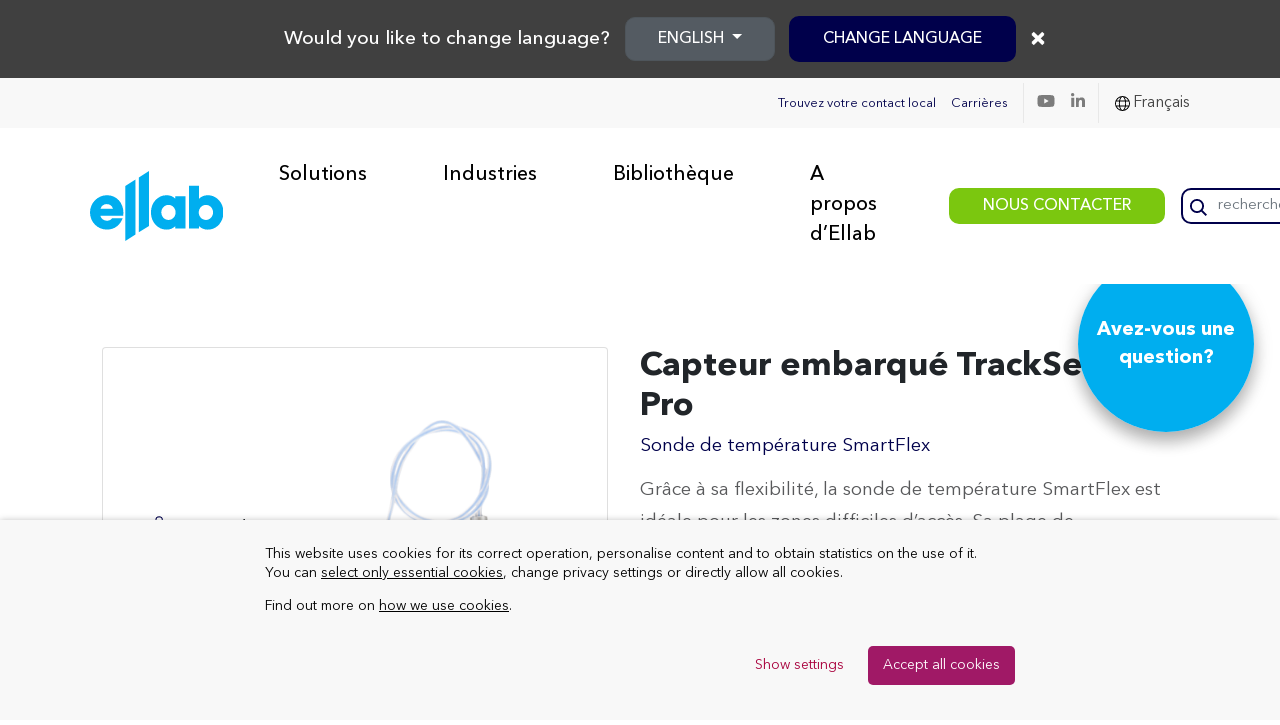

--- FILE ---
content_type: text/html; charset=UTF-8
request_url: https://www.ellab.com/fr/solutions/validation/capteurs-embarques/tracksense-pro/sonde-temperature-smartflex/
body_size: 32191
content:
<!DOCTYPE html>

<html lang="fr-FR" >
<head><style>img.lazy{min-height:1px}</style><link href="https://www.ellab.com/wp-content/plugins/w3-total-cache/pub/js/lazyload.min.js" as="script">
    <meta charset="utf-8">
    <title>Sonde de température SmartFlex | TrackSense Pro | Ellab</title>
    <meta name="viewport" content="width=device-width, initial-scale=1">
    <link rel="shortcut icon" href="https://www.ellab.com/wp-content/themes/dist/favicon.ico" />
	
	<link rel="icon" type="image/png" href="/favicon/favicon-96x96.png" sizes="96x96" />
	<link rel="icon" type="image/svg+xml" href="/favicon/favicon.svg" />
	<link rel="shortcut icon" href="/favicon/favicon.ico" />
	<link rel="apple-touch-icon" sizes="180x180" href="/favicon/apple-touch-icon.png" />
	<meta name="apple-mobile-web-app-title" content="ellab.com" />
	<link rel="manifest" href="/favicon/site.webmanifest" />

    <!-- This script makes the HTML5 tags readable for IE -->
    <!--[if lt IE 9]> <script src="https://www.ellab.com/wp-content/themes/dist/js/plugins/html5shiv/html5shiv-printshiv.js"></script> <![endif]-->

    <meta name='robots' content='index, follow, max-image-preview:large, max-snippet:-1, max-video-preview:-1' />
	<style>img:is([sizes="auto" i], [sizes^="auto," i]) { contain-intrinsic-size: 3000px 1500px }</style>
	
	<!-- This site is optimized with the Yoast SEO Premium plugin v26.7 (Yoast SEO v26.7) - https://yoast.com/wordpress/plugins/seo/ -->
	<meta name="description" content="Capteur embarqué TrackSense Pro - La sonde de température SmartFlex est idéale pour les zones difficiles d’accès." />
	<link rel="canonical" href="https://www.ellab.com/fr/solutions/validation/capteurs-embarques/tracksense-pro/sonde-temperature-smartflex/" />
	<meta name="twitter:card" content="summary_large_image" />
	<meta name="twitter:title" content="Sonde de température SmartFlex | TrackSense Pro | Ellab" />
	<meta name="twitter:description" content="Capteur embarqué TrackSense Pro - La sonde de température SmartFlex est idéale pour les zones difficiles d’accès." />
	<meta name="twitter:image" content="https://www.ellab.com/wp-content/uploads/2020/06/tsp_single_smartflex_800x550.png" />
	<meta name="twitter:site" content="@EllabSolutions" />
	<!-- / Yoast SEO Premium plugin. -->


<link rel='dns-prefetch' href='//cdnjs.cloudflare.com' />
<link rel='dns-prefetch' href='//stackpath.bootstrapcdn.com' />
<script type="text/javascript" id="wpp-js" src="https://www.ellab.com/wp-content/plugins/wordpress-popular-posts/assets/js/wpp.js?ver=7.3.6" data-sampling="0" data-sampling-rate="100" data-api-url="https://www.ellab.com/fr/wp-json/wordpress-popular-posts" data-post-id="113769" data-token="8f7ee914fd" data-lang="0" data-debug="1"></script>
<link rel='stylesheet' id='wp-block-library-css' href='https://www.ellab.com/wp-includes/css/dist/block-library/style.min.css?ver=6.8.3' type='text/css' media='all' />
<style id='classic-theme-styles-inline-css' type='text/css'>
/*! This file is auto-generated */
.wp-block-button__link{color:#fff;background-color:#32373c;border-radius:9999px;box-shadow:none;text-decoration:none;padding:calc(.667em + 2px) calc(1.333em + 2px);font-size:1.125em}.wp-block-file__button{background:#32373c;color:#fff;text-decoration:none}
</style>
<style id='safe-svg-svg-icon-style-inline-css' type='text/css'>
.safe-svg-cover{text-align:center}.safe-svg-cover .safe-svg-inside{display:inline-block;max-width:100%}.safe-svg-cover svg{fill:currentColor;height:100%;max-height:100%;max-width:100%;width:100%}

</style>
<link rel='stylesheet' id='wp-components-css' href='https://www.ellab.com/wp-includes/css/dist/components/style.min.css?ver=6.8.3' type='text/css' media='all' />
<link rel='stylesheet' id='wp-preferences-css' href='https://www.ellab.com/wp-includes/css/dist/preferences/style.min.css?ver=6.8.3' type='text/css' media='all' />
<link rel='stylesheet' id='wp-block-editor-css' href='https://www.ellab.com/wp-includes/css/dist/block-editor/style.min.css?ver=6.8.3' type='text/css' media='all' />
<link rel='stylesheet' id='popup-maker-block-library-style-css' href='https://www.ellab.com/wp-content/plugins/popup-maker/dist/packages/block-library-style.css?ver=dbea705cfafe089d65f1' type='text/css' media='all' />
<style id='global-styles-inline-css' type='text/css'>
:root{--wp--preset--aspect-ratio--square: 1;--wp--preset--aspect-ratio--4-3: 4/3;--wp--preset--aspect-ratio--3-4: 3/4;--wp--preset--aspect-ratio--3-2: 3/2;--wp--preset--aspect-ratio--2-3: 2/3;--wp--preset--aspect-ratio--16-9: 16/9;--wp--preset--aspect-ratio--9-16: 9/16;--wp--preset--color--black: #000000;--wp--preset--color--cyan-bluish-gray: #abb8c3;--wp--preset--color--white: #ffffff;--wp--preset--color--pale-pink: #f78da7;--wp--preset--color--vivid-red: #cf2e2e;--wp--preset--color--luminous-vivid-orange: #ff6900;--wp--preset--color--luminous-vivid-amber: #fcb900;--wp--preset--color--light-green-cyan: #7bdcb5;--wp--preset--color--vivid-green-cyan: #00d084;--wp--preset--color--pale-cyan-blue: #8ed1fc;--wp--preset--color--vivid-cyan-blue: #0693e3;--wp--preset--color--vivid-purple: #9b51e0;--wp--preset--gradient--vivid-cyan-blue-to-vivid-purple: linear-gradient(135deg,rgba(6,147,227,1) 0%,rgb(155,81,224) 100%);--wp--preset--gradient--light-green-cyan-to-vivid-green-cyan: linear-gradient(135deg,rgb(122,220,180) 0%,rgb(0,208,130) 100%);--wp--preset--gradient--luminous-vivid-amber-to-luminous-vivid-orange: linear-gradient(135deg,rgba(252,185,0,1) 0%,rgba(255,105,0,1) 100%);--wp--preset--gradient--luminous-vivid-orange-to-vivid-red: linear-gradient(135deg,rgba(255,105,0,1) 0%,rgb(207,46,46) 100%);--wp--preset--gradient--very-light-gray-to-cyan-bluish-gray: linear-gradient(135deg,rgb(238,238,238) 0%,rgb(169,184,195) 100%);--wp--preset--gradient--cool-to-warm-spectrum: linear-gradient(135deg,rgb(74,234,220) 0%,rgb(151,120,209) 20%,rgb(207,42,186) 40%,rgb(238,44,130) 60%,rgb(251,105,98) 80%,rgb(254,248,76) 100%);--wp--preset--gradient--blush-light-purple: linear-gradient(135deg,rgb(255,206,236) 0%,rgb(152,150,240) 100%);--wp--preset--gradient--blush-bordeaux: linear-gradient(135deg,rgb(254,205,165) 0%,rgb(254,45,45) 50%,rgb(107,0,62) 100%);--wp--preset--gradient--luminous-dusk: linear-gradient(135deg,rgb(255,203,112) 0%,rgb(199,81,192) 50%,rgb(65,88,208) 100%);--wp--preset--gradient--pale-ocean: linear-gradient(135deg,rgb(255,245,203) 0%,rgb(182,227,212) 50%,rgb(51,167,181) 100%);--wp--preset--gradient--electric-grass: linear-gradient(135deg,rgb(202,248,128) 0%,rgb(113,206,126) 100%);--wp--preset--gradient--midnight: linear-gradient(135deg,rgb(2,3,129) 0%,rgb(40,116,252) 100%);--wp--preset--font-size--small: 13px;--wp--preset--font-size--medium: 20px;--wp--preset--font-size--large: 36px;--wp--preset--font-size--x-large: 42px;--wp--preset--spacing--20: 0.44rem;--wp--preset--spacing--30: 0.67rem;--wp--preset--spacing--40: 1rem;--wp--preset--spacing--50: 1.5rem;--wp--preset--spacing--60: 2.25rem;--wp--preset--spacing--70: 3.38rem;--wp--preset--spacing--80: 5.06rem;--wp--preset--shadow--natural: 6px 6px 9px rgba(0, 0, 0, 0.2);--wp--preset--shadow--deep: 12px 12px 50px rgba(0, 0, 0, 0.4);--wp--preset--shadow--sharp: 6px 6px 0px rgba(0, 0, 0, 0.2);--wp--preset--shadow--outlined: 6px 6px 0px -3px rgba(255, 255, 255, 1), 6px 6px rgba(0, 0, 0, 1);--wp--preset--shadow--crisp: 6px 6px 0px rgba(0, 0, 0, 1);}:where(.is-layout-flex){gap: 0.5em;}:where(.is-layout-grid){gap: 0.5em;}body .is-layout-flex{display: flex;}.is-layout-flex{flex-wrap: wrap;align-items: center;}.is-layout-flex > :is(*, div){margin: 0;}body .is-layout-grid{display: grid;}.is-layout-grid > :is(*, div){margin: 0;}:where(.wp-block-columns.is-layout-flex){gap: 2em;}:where(.wp-block-columns.is-layout-grid){gap: 2em;}:where(.wp-block-post-template.is-layout-flex){gap: 1.25em;}:where(.wp-block-post-template.is-layout-grid){gap: 1.25em;}.has-black-color{color: var(--wp--preset--color--black) !important;}.has-cyan-bluish-gray-color{color: var(--wp--preset--color--cyan-bluish-gray) !important;}.has-white-color{color: var(--wp--preset--color--white) !important;}.has-pale-pink-color{color: var(--wp--preset--color--pale-pink) !important;}.has-vivid-red-color{color: var(--wp--preset--color--vivid-red) !important;}.has-luminous-vivid-orange-color{color: var(--wp--preset--color--luminous-vivid-orange) !important;}.has-luminous-vivid-amber-color{color: var(--wp--preset--color--luminous-vivid-amber) !important;}.has-light-green-cyan-color{color: var(--wp--preset--color--light-green-cyan) !important;}.has-vivid-green-cyan-color{color: var(--wp--preset--color--vivid-green-cyan) !important;}.has-pale-cyan-blue-color{color: var(--wp--preset--color--pale-cyan-blue) !important;}.has-vivid-cyan-blue-color{color: var(--wp--preset--color--vivid-cyan-blue) !important;}.has-vivid-purple-color{color: var(--wp--preset--color--vivid-purple) !important;}.has-black-background-color{background-color: var(--wp--preset--color--black) !important;}.has-cyan-bluish-gray-background-color{background-color: var(--wp--preset--color--cyan-bluish-gray) !important;}.has-white-background-color{background-color: var(--wp--preset--color--white) !important;}.has-pale-pink-background-color{background-color: var(--wp--preset--color--pale-pink) !important;}.has-vivid-red-background-color{background-color: var(--wp--preset--color--vivid-red) !important;}.has-luminous-vivid-orange-background-color{background-color: var(--wp--preset--color--luminous-vivid-orange) !important;}.has-luminous-vivid-amber-background-color{background-color: var(--wp--preset--color--luminous-vivid-amber) !important;}.has-light-green-cyan-background-color{background-color: var(--wp--preset--color--light-green-cyan) !important;}.has-vivid-green-cyan-background-color{background-color: var(--wp--preset--color--vivid-green-cyan) !important;}.has-pale-cyan-blue-background-color{background-color: var(--wp--preset--color--pale-cyan-blue) !important;}.has-vivid-cyan-blue-background-color{background-color: var(--wp--preset--color--vivid-cyan-blue) !important;}.has-vivid-purple-background-color{background-color: var(--wp--preset--color--vivid-purple) !important;}.has-black-border-color{border-color: var(--wp--preset--color--black) !important;}.has-cyan-bluish-gray-border-color{border-color: var(--wp--preset--color--cyan-bluish-gray) !important;}.has-white-border-color{border-color: var(--wp--preset--color--white) !important;}.has-pale-pink-border-color{border-color: var(--wp--preset--color--pale-pink) !important;}.has-vivid-red-border-color{border-color: var(--wp--preset--color--vivid-red) !important;}.has-luminous-vivid-orange-border-color{border-color: var(--wp--preset--color--luminous-vivid-orange) !important;}.has-luminous-vivid-amber-border-color{border-color: var(--wp--preset--color--luminous-vivid-amber) !important;}.has-light-green-cyan-border-color{border-color: var(--wp--preset--color--light-green-cyan) !important;}.has-vivid-green-cyan-border-color{border-color: var(--wp--preset--color--vivid-green-cyan) !important;}.has-pale-cyan-blue-border-color{border-color: var(--wp--preset--color--pale-cyan-blue) !important;}.has-vivid-cyan-blue-border-color{border-color: var(--wp--preset--color--vivid-cyan-blue) !important;}.has-vivid-purple-border-color{border-color: var(--wp--preset--color--vivid-purple) !important;}.has-vivid-cyan-blue-to-vivid-purple-gradient-background{background: var(--wp--preset--gradient--vivid-cyan-blue-to-vivid-purple) !important;}.has-light-green-cyan-to-vivid-green-cyan-gradient-background{background: var(--wp--preset--gradient--light-green-cyan-to-vivid-green-cyan) !important;}.has-luminous-vivid-amber-to-luminous-vivid-orange-gradient-background{background: var(--wp--preset--gradient--luminous-vivid-amber-to-luminous-vivid-orange) !important;}.has-luminous-vivid-orange-to-vivid-red-gradient-background{background: var(--wp--preset--gradient--luminous-vivid-orange-to-vivid-red) !important;}.has-very-light-gray-to-cyan-bluish-gray-gradient-background{background: var(--wp--preset--gradient--very-light-gray-to-cyan-bluish-gray) !important;}.has-cool-to-warm-spectrum-gradient-background{background: var(--wp--preset--gradient--cool-to-warm-spectrum) !important;}.has-blush-light-purple-gradient-background{background: var(--wp--preset--gradient--blush-light-purple) !important;}.has-blush-bordeaux-gradient-background{background: var(--wp--preset--gradient--blush-bordeaux) !important;}.has-luminous-dusk-gradient-background{background: var(--wp--preset--gradient--luminous-dusk) !important;}.has-pale-ocean-gradient-background{background: var(--wp--preset--gradient--pale-ocean) !important;}.has-electric-grass-gradient-background{background: var(--wp--preset--gradient--electric-grass) !important;}.has-midnight-gradient-background{background: var(--wp--preset--gradient--midnight) !important;}.has-small-font-size{font-size: var(--wp--preset--font-size--small) !important;}.has-medium-font-size{font-size: var(--wp--preset--font-size--medium) !important;}.has-large-font-size{font-size: var(--wp--preset--font-size--large) !important;}.has-x-large-font-size{font-size: var(--wp--preset--font-size--x-large) !important;}
:where(.wp-block-post-template.is-layout-flex){gap: 1.25em;}:where(.wp-block-post-template.is-layout-grid){gap: 1.25em;}
:where(.wp-block-columns.is-layout-flex){gap: 2em;}:where(.wp-block-columns.is-layout-grid){gap: 2em;}
:root :where(.wp-block-pullquote){font-size: 1.5em;line-height: 1.6;}
</style>
<link rel='stylesheet' id='CookiesFrontStyles-css' href='https://www.ellab.com/wp-content/plugins/gestor-de-cookies/assets/css/front_style.css?ver=6.8.3' type='text/css' media='all' />
<link rel='stylesheet' id='wpml-legacy-dropdown-click-0-css' href='https://www.ellab.com/wp-content/plugins/sitepress-multilingual-cms/templates/language-switchers/legacy-dropdown-click/style.min.css?ver=1' type='text/css' media='all' />
<link rel='stylesheet' id='wordpress-popular-posts-css-css' href='https://www.ellab.com/wp-content/plugins/wordpress-popular-posts/assets/css/wpp.css?ver=7.3.6' type='text/css' media='all' />
<link rel='stylesheet' id='bootstrap-4-css-css' href='https://www.ellab.com/wp-content/themes/dist/includes/bootstrap.min.css?ver=6.8.3' type='text/css' media='all' />
<link rel='stylesheet' id='font-awesome4-css' href='https://www.ellab.com/wp-content/themes/dist/includes/all.min.css?ver=6.8.3' type='text/css' media='all' />
<link rel='stylesheet' id='frontend-css-css' href='https://www.ellab.com/wp-content/themes/dist/css/frontend.css?ver=1.0.7' type='text/css' media='all' />
<link rel='stylesheet' id='tablepress-default-css' href='https://www.ellab.com/wp-content/plugins/tablepress/css/build/default.css?ver=3.2.6' type='text/css' media='all' />
<link rel='stylesheet' id='popup-maker-site-css' href='//www.ellab.com/wp-content/uploads/pum/pum-site-styles.css?generated=1764339801&#038;ver=1.21.5' type='text/css' media='all' />
<script type="text/javascript" id="wpml-cookie-js-extra">
/* <![CDATA[ */
var wpml_cookies = {"wp-wpml_current_language":{"value":"fr","expires":1,"path":"\/"}};
var wpml_cookies = {"wp-wpml_current_language":{"value":"fr","expires":1,"path":"\/"}};
/* ]]> */
</script>
<script type="text/javascript" src="https://www.ellab.com/wp-content/plugins/sitepress-multilingual-cms/res/js/cookies/language-cookie.js?ver=482900" id="wpml-cookie-js" defer="defer" data-wp-strategy="defer"></script>
<script type="text/javascript" src="https://www.ellab.com/wp-includes/js/jquery/jquery.min.js?ver=3.7.1" id="jquery-core-js"></script>
<script type="text/javascript" src="https://www.ellab.com/wp-content/plugins/gestor-de-cookies//assets/js/js-cookie.js?ver=1.0" id="CookieJs-js"></script>
<script type="text/javascript" src="https://www.ellab.com/wp-content/plugins/gestor-de-cookies//assets/js/front_custom.js?ver=1.0" id="CookiesFrontScript-js"></script>
<script type="text/javascript" src="https://www.ellab.com/wp-content/plugins/sitepress-multilingual-cms/templates/language-switchers/legacy-dropdown-click/script.min.js?ver=1" id="wpml-legacy-dropdown-click-0-js"></script>
<link rel="https://api.w.org/" href="https://www.ellab.com/fr/wp-json/" /><link rel="alternate" title="JSON" type="application/json" href="https://www.ellab.com/fr/wp-json/wp/v2/products/113769" /><link rel="EditURI" type="application/rsd+xml" title="RSD" href="https://www.ellab.com/xmlrpc.php?rsd" />
<link rel='shortlink' href='https://www.ellab.com/fr/?p=113769' />
<link rel="alternate" title="oEmbed (JSON)" type="application/json+oembed" href="https://www.ellab.com/fr/wp-json/oembed/1.0/embed?url=https%3A%2F%2Fwww.ellab.com%2Ffr%2Fsolutions%2Fvalidation%2Fcapteurs-embarques%2Ftracksense-pro%2Fsonde-temperature-smartflex%2F" />
<link rel="alternate" title="oEmbed (XML)" type="text/xml+oembed" href="https://www.ellab.com/fr/wp-json/oembed/1.0/embed?url=https%3A%2F%2Fwww.ellab.com%2Ffr%2Fsolutions%2Fvalidation%2Fcapteurs-embarques%2Ftracksense-pro%2Fsonde-temperature-smartflex%2F&#038;format=xml" />
<meta name="generator" content="WPML ver:4.8.2 stt:1,4,3,27,2;" />
<script>
window.dataLayer = window.dataLayer || [];
function gtag() { dataLayer.push(arguments); }

// Function to set consent from localStorage or use default
function setConsentFromStorage() {
  const consentStored = localStorage.getItem('user_consent');
  if (consentStored) {
    // Use stored consent
    const consentConfig = JSON.parse(consentStored);
    gtag('consent', 'update', consentConfig);
  } else {
    // Set default for GDPR regions and UK
    gtag('consent', 'default', {
      'ad_storage': 'granted',
      'analytics_storage': 'granted',
      'ad_personalization': 'denied',
      'ad_user_data': 'denied',
      'region': ['GB', 'AT', 'BE', 'BG', 'HR', 'CY', 'CZ', 'DK', 'EE', 'FI', 'FR', 'DE', 'GR', 'HU', 'IE', 'IT', 'LV', 'LT', 'LU', 'MT', 'NL', 'PL', 'PT', 'RO', 'SK', 'SI', 'ES', 'CH', 'SE']
    });
    // Set 'granted' for all other regions
    gtag('consent', 'default', {
      'ad_storage': 'granted',
      'analytics_storage': 'granted',
      'ad_personalization': 'granted',
      'ad_user_data': 'granted'
    });
  }
}

// Call the function to set consent on page load
setConsentFromStorage();

// Function to update consent and store in localStorage
function updateAndStoreConsent(consentConfig) {
  gtag('consent', 'update', consentConfig);
  localStorage.setItem('user_consent', JSON.stringify(consentConfig));
}
</script>

<!-- This site is optimized with the Schema plugin v1.7.9.6 - https://schema.press -->
<script type="application/ld+json">[{"@context":"http:\/\/schema.org\/","@type":"WPHeader","url":"https:\/\/www.ellab.com\/fr\/","headline":"Capteur embarqué TrackSense Pro","description":"Validation &amp; Monitoring Solutions"},{"@context":"http:\/\/schema.org\/","@type":"WPFooter","url":"https:\/\/www.ellab.com\/fr\/","headline":"Capteur embarqué TrackSense Pro","description":"Validation &amp; Monitoring Solutions","copyrightYear":"2021"}]</script>

<!-- Stream WordPress user activity plugin v4.1.1 -->
            <style id="wpp-loading-animation-styles">@-webkit-keyframes bgslide{from{background-position-x:0}to{background-position-x:-200%}}@keyframes bgslide{from{background-position-x:0}to{background-position-x:-200%}}.wpp-widget-block-placeholder,.wpp-shortcode-placeholder{margin:0 auto;width:60px;height:3px;background:#dd3737;background:linear-gradient(90deg,#dd3737 0%,#571313 10%,#dd3737 100%);background-size:200% auto;border-radius:3px;-webkit-animation:bgslide 1s infinite linear;animation:bgslide 1s infinite linear}</style>
            

<!-- This site is optimized with the Schema plugin v1.7.9.6 - https://schema.press -->
<script type="application/ld+json">{
    "@context": "http://schema.org",
    "@type": "BreadcrumbList",
    "itemListElement": [
        {
            "@type": "ListItem",
            "position": 1,
            "item": {
                "@id": "https://www.ellab.com",
                "name": "Home"
            }
        },
        {
            "@type": "ListItem",
            "position": 2,
            "item": {
                "@id": "https://www.ellab.com/fr/products/",
                "name": "Products"
            }
        },
        {
            "@type": "ListItem",
            "position": 3,
            "item": {
                "@id": "https://www.ellab.com/fr/solutions/validation/capteurs-embarques/tracksense-pro/sonde-temperature-smartflex/",
                "name": "Capteur embarqu\u00e9 TrackSense Pro",
                "image": "https://www.ellab.com/wp-content/uploads/2020/06/tsp_single_smartflex_800x550.png"
            }
        }
    ]
}</script>

<link rel="icon" href="https://www.ellab.com/wp-content/uploads/2025/02/ellab-symbol.svg" sizes="32x32" />
<link rel="icon" href="https://www.ellab.com/wp-content/uploads/2025/02/ellab-symbol.svg" sizes="192x192" />
<link rel="apple-touch-icon" href="https://www.ellab.com/wp-content/uploads/2025/02/ellab-symbol.svg" />
<meta name="msapplication-TileImage" content="https://www.ellab.com/wp-content/uploads/2025/02/ellab-symbol.svg" />
		<style type="text/css" id="wp-custom-css">
			
element {
}
.tablepress > * + tbody > * > *, .tablepress > tbody > * ~ * > *, .tablepress > tfoot > * > * {
  border-top: none;

}		</style>
		
<!--    this will include the script that is added to Theme Settings -> Header-->
    </head>

<body class="wp-singular products-template-default single single-products postid-113769 wp-theme-dist">


<div id="page" class="site">
    <header >
            <div class="navbar-block">
    <nav id="topbar" class="navbar navbar-expand-lg navbar-light">
        <div class="container-fluid">
            <div class="navbar-nav ml-lg-auto ml-3 d-flex flex-row">
                <ul class="d-flex my-0 top-bar-nav">
                            <li class="nav-item ">
            <a href="https://www.ellab.com/fr/contact/" class="nav-link">Trouvez votre contact local</a>
        </li>
                <li class="nav-item ">
            <a href="https://www.ellab.com/fr/a-propos-d-ellab/travailler-chez-ellab/" class="nav-link">Carrières</a>
        </li>
                        </ul>
                <a taget="_blank" class="nav-item nav-link mr-lg-0 mr-4" href="https://www.youtube.com/channel/UCjs_bG7NhxlytYVfM7QNNAQ"><i class="fab fa-youtube"></i></a><a taget="_blank" class="nav-item nav-link mr-lg-0 mr-4" href="https://www.linkedin.com/company/ellab/"><i class="fab fa-linkedin-in"></i></a>            </div>
            <div id="lang-switch" class="btn-group dropleft ml-3 mr-lg-0 mr-3">
                <!-- <div class="dropdown-toggle" id="navbarDropdown" role="button" data-toggle="dropdown" aria-haspopup="true" aria-expanded="false"><img class="lazy" src="data:image/svg+xml,%3Csvg%20xmlns='http://www.w3.org/2000/svg'%20viewBox='0%200%201%201'%3E%3C/svg%3E" data-src="/wp-content/themes/dist/img/icons/globe.svg" alt=""> </div>
                <div class="nav-item">
                    <div class="dropdown-menu" aria-labelledby="navbarDropdown"> -->
                        <!-- Native WPML language switcher -->
                                            <!-- </div>

                </div> -->
                
<div class="wpml-ls-statics-shortcode_actions wpml-ls wpml-ls-legacy-dropdown-click js-wpml-ls-legacy-dropdown-click">
	<ul role="menu">

		<li class="wpml-ls-slot-shortcode_actions wpml-ls-item wpml-ls-item-fr wpml-ls-current-language wpml-ls-item-legacy-dropdown-click" role="none">

			<a href="#" class="js-wpml-ls-item-toggle wpml-ls-item-toggle" role="menuitem" title="Passer à Français">
                <span class="wpml-ls-native" role="menuitem">Français</span></a>

			<ul class="js-wpml-ls-sub-menu wpml-ls-sub-menu" role="menu">
				
					<li class="wpml-ls-slot-shortcode_actions wpml-ls-item wpml-ls-item-en wpml-ls-first-item" role="none">
						<a href="https://www.ellab.com/solutions/validation/wireless-data-loggers/tracksense-pro/smartflex-temperature-sensor/" class="wpml-ls-link" role="menuitem" aria-label="Passer à English" title="Passer à English">
                            <span class="wpml-ls-native" lang="en">English</span></a>
					</li>

				
					<li class="wpml-ls-slot-shortcode_actions wpml-ls-item wpml-ls-item-de" role="none">
						<a href="https://www.ellab.com/de/loseungen/validierung/kabellose-datenlogger/tracksense-pro/smartflex-temperatursensor/" class="wpml-ls-link" role="menuitem" aria-label="Passer à Deutsch" title="Passer à Deutsch">
                            <span class="wpml-ls-native" lang="de">Deutsch</span></a>
					</li>

				
					<li class="wpml-ls-slot-shortcode_actions wpml-ls-item wpml-ls-item-es" role="none">
						<a href="https://www.ellab.com/es/soluciones/validacion/data-loggers-inalambricos/tracksense-pro/sensor-de-temperatura-smartflex/" class="wpml-ls-link" role="menuitem" aria-label="Passer à Español" title="Passer à Español">
                            <span class="wpml-ls-native" lang="es">Español</span></a>
					</li>

				
					<li class="wpml-ls-slot-shortcode_actions wpml-ls-item wpml-ls-item-it wpml-ls-last-item" role="none">
						<a href="https://www.ellab.com/it/soluzioni/convalida/data-loggers-senza-fili/tracksense-pro/sensore-di-temperatura-smartflex/" class="wpml-ls-link" role="menuitem" aria-label="Passer à Italiano" title="Passer à Italiano">
                            <span class="wpml-ls-native" lang="it">Italiano</span></a>
					</li>

							</ul>

		</li>

	</ul>
</div>
            </div>
        </div>

    </nav>
</div>
<nav id="mainNavigation" class="navbar navbar-expand-lg navbar-light px-0 py-1">
    <div class="container-fluid">
                <a class="navbar-brand ml-3 ml-lg-0 my-2 my-lg-0" href="https://www.ellab.com/fr/"><img class="lazy" src="data:image/svg+xml,%3Csvg%20xmlns='http://www.w3.org/2000/svg'%20viewBox='0%200%20125%2084'%3E%3C/svg%3E" data-src="https://www.ellab.com/wp-content/uploads/2024/12/ellab-logo-2.svg" alt=""></a>
        
        <div class="d-lg-none d-block">
            <i class="search-icon"></i>
            <button class="hamburger menu  hamburger--squeeze js-hamburger">
                <span class="hamburger-box">
                    <span class="hamburger-inner"></span>
                </span>
            </button>
        </div>

        <div class="pl-0 pl-md-3 d-flex w-md-100 justify-content-between nav-mobile flex-lg-row flex-column">
            <ul class="navbar-nav mx-md-3 ml-0 mr-0 ">
                
            <li class="nav-item drop ">
                <a class="nav-link ">Solutions</a>
                <div class="hover-menu">
                                            <div class="row widget_box">
                            <div class="col">
                                <div class="px-3 py-4 d-flex align-items-center">
                                    <a class="btn dark-red-btn" target="" href="https://www.ellab.com/fr/recherche-produit/">RECHERCHE PRODUIT</a>                                    <p>Trouvez facilement les produits adaptés à votre application grâce au module de recherche Ellab.</p>
                                </div>
                            </div>
                        </div>
                                        <div class="d-flex">
                        <div class="tab-options">
                            <div class="d-md-none d-flex  mt-4 mb-4 mx-3">
                                <i class="back" data-tab-options="1"></i>
                            </div>
                                                                <a data-tab="1" class="drop-tab active">
                                        <div class="d-flex p-3 align-items-center justify-content-between">
                                            <div class="d-flex">
                                                <img class="drop-icon lazy" src="data:image/svg+xml,%3Csvg%20xmlns='http://www.w3.org/2000/svg'%20viewBox='0%200%2015%2015'%3E%3C/svg%3E" data-src="https://www.ellab.com/wp-content/uploads/2020/05/icon-validation-check.svg" alt="">
                                                <div class="align-self-center">
                                                    <p class="tab-title">Solutions de validation</p>
                                                    <p class="tab-tagline"></p>
                                                </div>
                                            </div>
                                            <i class="ml-2 fas fa-chevron-right"></i>
                                        </div>
                                    </a>
                                                                <a data-tab="2" class="drop-tab ">
                                        <div class="d-flex p-3 align-items-center justify-content-between">
                                            <div class="d-flex">
                                                <img class="drop-icon lazy" src="data:image/svg+xml,%3Csvg%20xmlns='http://www.w3.org/2000/svg'%20viewBox='0%200%2020%2016'%3E%3C/svg%3E" data-src="https://www.ellab.com/wp-content/uploads/2020/05/icon-monitoring-solutions.svg" alt="">
                                                <div class="align-self-center">
                                                    <p class="tab-title">Solutions de surveillance</p>
                                                    <p class="tab-tagline"></p>
                                                </div>
                                            </div>
                                            <i class="ml-2 fas fa-chevron-right"></i>
                                        </div>
                                    </a>
                                                                <a data-tab="3" class="drop-tab ">
                                        <div class="d-flex p-3 align-items-center justify-content-between">
                                            <div class="d-flex">
                                                <img class="drop-icon lazy" src="data:image/svg+xml,%3Csvg%20xmlns='http://www.w3.org/2000/svg'%20viewBox='0%200%2016%2016'%3E%3C/svg%3E" data-src="https://www.ellab.com/wp-content/uploads/2020/06/icon-calibration.svg" alt="">
                                                <div class="align-self-center">
                                                    <p class="tab-title">Solutions d’étalonnage</p>
                                                    <p class="tab-tagline"></p>
                                                </div>
                                            </div>
                                            <i class="ml-2 fas fa-chevron-right"></i>
                                        </div>
                                    </a>
                                                                <a data-tab="4" class="drop-tab ">
                                        <div class="d-flex p-3 align-items-center justify-content-between">
                                            <div class="d-flex">
                                                <img class="drop-icon lazy" src="data:image/svg+xml,%3Csvg%20xmlns='http://www.w3.org/2000/svg'%20viewBox='0%200%2017%2016'%3E%3C/svg%3E" data-src="https://www.ellab.com/wp-content/uploads/2020/05/icon-additional-products.svg" alt="">
                                                <div class="align-self-center">
                                                    <p class="tab-title">Produits supplémentaires</p>
                                                    <p class="tab-tagline"></p>
                                                </div>
                                            </div>
                                            <i class="ml-2 fas fa-chevron-right"></i>
                                        </div>
                                    </a>
                                                                                </div>
                        <div class="w-100 content-tab-wrapper">
                                                                <div data-tab="1" class="tab-content active">

                                        <i class="d-md-none d-flex mb-5 back" data-tab-content="1"></i>

                                        <div class="tab-content-item d-flex align-items-center justify-content-center">

                                                                                                        <div class="py-4 pl-4 d-flex flex-wrap w-100">
                                                                                                                                    <div class="nav-cat">
                                                                        <div class="cat-wrap">
                                                                            <a target="" href="https://www.ellab.com/fr/solutions/capteurs-embarques/">
                                                                                <img class="lazy" src="data:image/svg+xml,%3Csvg%20xmlns='http://www.w3.org/2000/svg'%20viewBox='0%200%20300%20188'%3E%3C/svg%3E" data-src="https://www.ellab.com/wp-content/uploads/2020/06/homepage-wireless-data-loggers-300x188.jpg" alt="homepage-wireless-data-loggers">                                                                                <p class="title">Capteurs embarqués</p>
                                                                                <p class="teaser"></p>
                                                                            </a>
                                                                            <ul>
                                                                                <a href="https://www.ellab.com/fr/solutions/validation/capteur-embarque-pour-congelateurs/" target=""><li>Capteur embarqué pour congélateurs</li></a><a href="https://www.ellab.com/fr/recherche-produit/?Solutions=Validation&amp;Mesure=CO2" target=""><li>CO2</li></a><a href="https://www.ellab.com/fr/recherche-produit/?Solutions=Data-Loggers&amp;Measuring=Conductivity" target=""><li>Conductivité</li></a><a href="https://www.ellab.com/fr/solutions/validation/tracksense-lyopro-fr/" target=""><li>Capteur embarqué lyophilisation</li></a><a href="https://www.ellab.com/fr/solutions/validation/bowie-dick-electronique/" target=""><li>Test Bowie Dick électronique</li></a><a href="https://www.ellab.com/fr/recherche-produit/?Solutions=Data-Loggers&amp;Measuring=Pressure" target=""><li>Pression</li></a><a href="https://www.ellab.com/fr/recherche-produit/?Solutions=Data-Loggers&amp;Measuring=Relative-humidity" target=""><li>Humidité relative</li></a><a href="https://www.ellab.com/fr/recherche-produit/?Solutions=Data-Loggers&amp;Measuring=Temperature" target=""><li>Température</li></a><a href="https://www.ellab.com/fr/recherche-produit/?Solutions=Data-Loggers&amp;Measuring=Vacuum" target=""><li>Vide</li></a><a href="https://www.ellab.com/fr/solutions/location/" target=""><li>Louez vos capteurs embarqués</li></a><a href="https://www.ellab.com/fr/solutions/logiciel-de-validation/" target=""><li>Logiciel de validation</li></a>                                                                            </ul>
                                                                        </div>
                                                                    </div>
                                                                                                                                    <div class="nav-cat">
                                                                        <div class="cat-wrap">
                                                                            <a target="" href="">
                                                                                <img class="lazy" src="data:image/svg+xml,%3Csvg%20xmlns='http://www.w3.org/2000/svg'%20viewBox='0%200%20300%20150'%3E%3C/svg%3E" data-src="https://www.ellab.com/wp-content/uploads/2020/09/ellab-wired-thermocouple-system-300x150.jpg" alt="ellab-wired-thermocouple-system">                                                                                <p class="title"></p>
                                                                                <p class="teaser"></p>
                                                                            </a>
                                                                            <ul>
                                                                                <a href="https://www.ellab.com/fr/recherche-produit/?Solutions=Thermocouple-System&amp;Measuring=CO2" target=""><li>CO2</li></a><a href="https://www.ellab.com/fr/recherche-produit/?Solutions=Thermocouple-System&amp;Measuring=Conductivity" target=""><li>Conductivité</li></a><a href="https://www.ellab.com/fr/recherche-produit/?Solutions=Thermocouple-System&amp;Measuring=Pressure" target=""><li>Pression</li></a><a href="https://www.ellab.com/fr/recherche-produit/?Solutions=Thermocouple-System&amp;Measuring=Relative-humidity" target=""><li>Humidité relative</li></a><a href="https://www.ellab.com/fr/recherche-produit/?Solutions=Thermocouple-System&amp;Measuring=Temperature" target=""><li>Température</li></a><a href="https://www.ellab.com/fr/recherche-produit/?Solutions=Thermocouple-System&amp;Measuring=Vacuum" target=""><li>Vide</li></a><a href="https://www.ellab.com/fr/solutions/location/" target=""><li>Louez votre centrale filaire</li></a><a href="https://www.ellab.com/fr/solutions/logiciel-de-validation/" target=""><li>Logiciel de validation</li></a>                                                                            </ul>
                                                                        </div>
                                                                    </div>
                                                                                                                                    <div class="nav-cat">
                                                                        <div class="cat-wrap">
                                                                            <a target="" href="https://www.ellab.com/fr/solutions/services-sur-site-et-conseils/commissioning-qualification-et-validation-cqv/">
                                                                                <img class="lazy" src="data:image/svg+xml,%3Csvg%20xmlns='http://www.w3.org/2000/svg'%20viewBox='0%200%20300%20100'%3E%3C/svg%3E" data-src="https://www.ellab.com/wp-content/uploads/2021/04/validation-qualification-services-scaled.jpg" alt="validation-qualification-services">                                                                                <p class="title">Commissioning, Qualification et Validation (CQV)</p>
                                                                                <p class="teaser"></p>
                                                                            </a>
                                                                            <ul>
                                                                                <a href="https://www.ellab.com/fr/solutions/services-sur-site-et-conseils/localisation-equipes-services-sur-site/" target=""><li>Trouvez votre équipe de validation</li></a><a href="https://www.ellab.com/fr/cartographie-de-temperature-et-dhumidite/" target=""><li>Cartographie des températures et qualifications environnementales</li></a><a href="https://www.ellab.com/fr/solutions/services-sur-site-et-conseils/qi-qo-equipements-de-monitoring/" target=""><li>QI/QO d’équipements de monitoring</li></a><a href="https://www.ellab.com/fr/solutions/services-sur-site-et-conseils/qi-qo-de-logiciels/" target=""><li>QI/QO de logiciels</li></a><a href="https://www.ellab.com/fr/solutions/services-et-consulting-sur-site/partenariat-avec-kneat-services/" target=""><li>Partenariat avec Kneat</li></a><a href="https://www.ellab.com/fr/solutions/services-et-consulting-sur-site/consulting-bpf/" target=""><li>Consulting en BPF</li></a><a href="https://www.ellab.com/fr/solutions/services-et-consulting-sur-site/ingenierie-des-process/" target=""><li>Ingénierie des process</li></a><a href="https://www.ellab.com/fr/solutions/services-et-consulting-sur-site/gestion-de-projets/" target=""><li>Gestion de projets</li></a>                                                                            </ul>
                                                                        </div>
                                                                    </div>
                                                                                                                            </div>
                                                        
                                        </div>
                                    </div>
                                                                <div data-tab="2" class="tab-content ">

                                        <i class="d-md-none d-flex mb-5 back" data-tab-content="2"></i>

                                        <div class="tab-content-item d-flex align-items-center justify-content-center">

                                                                                                        <div class="py-4 pl-4 d-flex flex-wrap w-100">
                                                                                                                                    <div class="nav-cat">
                                                                        <div class="cat-wrap">
                                                                            <a target="" href="https://www.ellab.com/fr/solutions/solutions-de-monitoring-continu/">
                                                                                <img class="lazy" src="data:image/svg+xml,%3Csvg%20xmlns='http://www.w3.org/2000/svg'%20viewBox='0%200%20300%20150'%3E%3C/svg%3E" data-src="https://www.ellab.com/wp-content/uploads/2020/09/ellab-environmental-monitoring-solutions-300x150.jpg" alt="ellab-environmental-monitoring-solutions">                                                                                <p class="title">Monitoring environnemental</p>
                                                                                <p class="teaser"></p>
                                                                            </a>
                                                                            <ul>
                                                                                <a href="https://www.ellab.com/fr/monitoring-continu-de-la-temperature/" target=""><li>Monitoring de la température</li></a><a href="https://www.ellab.com/fr/monitoring-continu-humidite-relative-et-temperature/" target=""><li>Monitoring de l'humidité relative</li></a><a href="https://www.ellab.com/fr/monitoring-continu-de-la-pression-differentielle/" target=""><li>Monitoring de la pression différentielle</li></a><a href="https://www.ellab.com/fr/monitoring-continu-co2/" target=""><li>Monitoring du taux de CO2</li></a><a href="https://www.ellab.com/fr/solutions/logiciel-de-monitoring-continu/" target=""><li>Logiciel de monitoring continu</li></a>                                                                            </ul>
                                                                        </div>
                                                                    </div>
                                                                                                                                    <div class="nav-cat">
                                                                        <div class="cat-wrap">
                                                                            <a target="" href="https://www.ellab.com/fr/solutions/surveillance-autoclave/">
                                                                                <img class="lazy" src="data:image/svg+xml,%3Csvg%20xmlns='http://www.w3.org/2000/svg'%20viewBox='0%200%20300%20206'%3E%3C/svg%3E" data-src="https://www.ellab.com/wp-content/uploads/2020/07/autoclave-qualification-medical-300x206.jpg" alt="autoclave-qualification-medical">                                                                                <p class="title">Surveillance d’autoclave</p>
                                                                                <p class="teaser"></p>
                                                                            </a>
                                                                            <ul>
                                                                                <a href="https://www.ellab.com/fr/recherche-produit/?Series=ETI&amp;Measuring=Temperature" target=""><li>Température</li></a><a href="https://www.ellab.com/fr/recherche-produit/?Series=ETI&amp;Measuring=Pressure" target=""><li>Pression</li></a>                                                                            </ul>
                                                                        </div>
                                                                    </div>
                                                                                                                                    <div class="nav-cat">
                                                                        <div class="cat-wrap">
                                                                            <a target="" href="https://www.ellab.com/fr/solutions/services-et-consulting-sur-site/consulting-et-ingenierie/">
                                                                                <img class="lazy" src="data:image/svg+xml,%3Csvg%20xmlns='http://www.w3.org/2000/svg'%20viewBox='0%200%20300%20169'%3E%3C/svg%3E" data-src="https://www.ellab.com/wp-content/uploads/2022/11/emsuite-lab-300x169.jpg" alt="emsuite-lab">                                                                                <p class="title">Services de surveillance environnementale</p>
                                                                                <p class="teaser"></p>
                                                                            </a>
                                                                            <ul>
                                                                                <a href="https://www.ellab.com/fr/solutions/services-et-consulting-sur-site/consulting-bpf/" target=""><li>Consulting en BPF</li></a><a href="https://www.ellab.com/fr/solutions/services-et-consulting-sur-site/ingenierie-des-process/" target=""><li>Ingénierie des process</li></a><a href="https://www.ellab.com/fr/solutions/services-et-consulting-sur-site/gestion-de-projets/" target=""><li>Gestion de projets</li></a>                                                                            </ul>
                                                                        </div>
                                                                    </div>
                                                                                                                            </div>
                                                        
                                        </div>
                                    </div>
                                                                <div data-tab="3" class="tab-content ">

                                        <i class="d-md-none d-flex mb-5 back" data-tab-content="3"></i>

                                        <div class="tab-content-item d-flex align-items-center justify-content-center">

                                                                                                        <div class="py-4 pl-4 d-flex flex-wrap w-100">
                                                                                                                                    <div class="nav-cat">
                                                                        <div class="cat-wrap">
                                                                            <a target="" href="https://www.ellab.com/fr/solutions/services-detalonnage/">
                                                                                <img class="lazy" src="data:image/svg+xml,%3Csvg%20xmlns='http://www.w3.org/2000/svg'%20viewBox='0%200%20300%20206'%3E%3C/svg%3E" data-src="https://www.ellab.com/wp-content/uploads/2020/07/ellab-calibration-t-300x206.jpg" alt="ellab-calibration-t">                                                                                <p class="title">Services d’étalonnage</p>
                                                                                <p class="teaser"></p>
                                                                            </a>
                                                                            <ul>
                                                                                <a href="https://www.ellab.com/fr/solutions/solutions-etalonnage/services/etalonnage-usine/" target=""><li>Étalonnage usine</li></a><a href="https://www.ellab.com/fr/solutions/solutions-etalonnage/services/etalonnage-sur-site/" target=""><li>Étalonnage sur site</li></a><a href="https://www.ellab.com/fr/solutions/services-sur-site-et-conseils/localisation-equipes-services-sur-site/" target=""><li>Trouver votre équipe d’étalonnage sur site</li></a><a href="https://www.ellab.com/fr/solutions/services-et-consulting-sur-site/consulting-bpf/" target=""><li>Consulting en BPF</li></a><a href="https://www.ellab.com/fr/solutions/services-et-consulting-sur-site/ingenierie-des-process/" target=""><li>Ingénierie des process</li></a><a href="https://www.ellab.com/fr/solutions/services-et-consulting-sur-site/gestion-de-projets/" target=""><li>Gestion de projets</li></a>                                                                            </ul>
                                                                        </div>
                                                                    </div>
                                                                                                                                    <div class="nav-cat">
                                                                        <div class="cat-wrap">
                                                                            <a target="" href="https://www.ellab.com/fr/solutions/solutions-detalonnage/">
                                                                                <img class="lazy" src="data:image/svg+xml,%3Csvg%20xmlns='http://www.w3.org/2000/svg'%20viewBox='0%200%20300%20188'%3E%3C/svg%3E" data-src="https://www.ellab.com/wp-content/uploads/2020/08/ellab-calibration-equipment-300x188.jpg" alt="ellab-calibration-equipment">                                                                                <p class="title">Solutions d’étalonnage</p>
                                                                                <p class="teaser"></p>
                                                                            </a>
                                                                            <ul>
                                                                                <a href="https://www.ellab.com/fr/solutions/solutions-detalonnage/solutions-bain-liquide/" target=""><li>Bains d’étalonnage</li></a><a href="https://www.ellab.com/fr/solutions/solutions-detalonnage/solutions-four/" target=""><li>Fours d'étalonnage</li></a><a href="https://www.ellab.com/fr/solutions/etalonnage/ellab-temperature-standard/" target=""><li>Étalons de température (ETS)</li></a><a href="https://www.ellab.com/fr/solutions/solutions-etalonnage/bains-liquides/calibrateur-pression-nvision/" target=""><li>Calibrateur de pression</li></a>                                                                            </ul>
                                                                        </div>
                                                                    </div>
                                                                                                                            </div>
                                                        
                                        </div>
                                    </div>
                                                                <div data-tab="4" class="tab-content ">

                                        <i class="d-md-none d-flex mb-5 back" data-tab-content="4"></i>

                                        <div class="tab-content-item d-flex align-items-center justify-content-center">

                                                                                                        <div class="py-4 pl-4 d-flex flex-wrap w-100">
                                                                                                                                    <div class="nav-cat">
                                                                        <div class="cat-wrap">
                                                                            <a target="" href="https://www.ellab.com/fr/solutions/produits-supplementaires/raccords/">
                                                                                <img class="lazy" src="data:image/svg+xml,%3Csvg%20xmlns='http://www.w3.org/2000/svg'%20viewBox='0%200%20300%20206'%3E%3C/svg%3E" data-src="https://www.ellab.com/wp-content/uploads/2020/06/Sterilization-batch-load-autoclave-800x550-1-300x206.jpg" alt="Sterilization-batch-load-autoclave-800x550">                                                                                <p class="title">Raccords et accessoires</p>
                                                                                <p class="teaser"></p>
                                                                            </a>
                                                                            <ul>
                                                                                                                                                            </ul>
                                                                        </div>
                                                                    </div>
                                                                                                                                    <div class="nav-cat">
                                                                        <div class="cat-wrap">
                                                                            <a target="" href="https://www.ellab.com/fr/solutions/produits-supplementaires/accessoires/">
                                                                                <img class="lazy" src="data:image/svg+xml,%3Csvg%20xmlns='http://www.w3.org/2000/svg'%20viewBox='0%200%20300%20196'%3E%3C/svg%3E" data-src="https://www.ellab.com/wp-content/uploads/2020/06/depyrogenation_460x300-300x196.jpg" alt="depyrogenation_460x300">                                                                                <p class="title">Accessoires</p>
                                                                                <p class="teaser"></p>
                                                                            </a>
                                                                            <ul>
                                                                                                                                                            </ul>
                                                                        </div>
                                                                    </div>
                                                                                                                            </div>
                                                        
                                        </div>
                                    </div>
                                                    </div>
                    </div>
                                    </div>
            </li>
        
            <li class="nav-item drop ">
                <a class="nav-link ">Industries</a>
                <div class="hover-menu">
                                            <div class="row widget_box">
                            <div class="col">
                                <div class="px-3 py-4 d-flex align-items-center">
                                    <a class="btn dark-red-btn" target="" href="https://www.ellab.com/fr/connaissances/notes-application/">NOTES D’APPLICATION</a>                                    <p>Consultez nos Notes d’Application pour en savoir plus</p>
                                </div>
                            </div>
                        </div>
                                        <div class="d-flex">
                        <div class="tab-options">
                            <div class="d-md-none d-flex  mt-4 mb-4 mx-3">
                                <i class="back" data-tab-options="1"></i>
                            </div>
                                                                <a data-tab="1" class="drop-tab active">
                                        <div class="d-flex p-3 align-items-center justify-content-between">
                                            <div class="d-flex">
                                                <img class="drop-icon lazy" src="data:image/svg+xml,%3Csvg%20xmlns='http://www.w3.org/2000/svg'%20viewBox='0%200%20379%20359'%3E%3C/svg%3E" data-src="https://www.ellab.com/wp-content/uploads/2022/05/dna-vial-icon.svg" alt="">
                                                <div class="align-self-center">
                                                    <p class="tab-title">Biotech, pharma, cellules et gènes</p>
                                                    <p class="tab-tagline"></p>
                                                </div>
                                            </div>
                                            <i class="ml-2 fas fa-chevron-right"></i>
                                        </div>
                                    </a>
                                                                <a data-tab="2" class="drop-tab ">
                                        <div class="d-flex p-3 align-items-center justify-content-between">
                                            <div class="d-flex">
                                                <img class="drop-icon lazy" src="data:image/svg+xml,%3Csvg%20xmlns='http://www.w3.org/2000/svg'%20viewBox='0%200%2016%2016'%3E%3C/svg%3E" data-src="https://www.ellab.com/wp-content/uploads/2020/07/icon-medical-hospitals.svg" alt="">
                                                <div class="align-self-center">
                                                    <p class="tab-title">Santé</p>
                                                    <p class="tab-tagline"></p>
                                                </div>
                                            </div>
                                            <i class="ml-2 fas fa-chevron-right"></i>
                                        </div>
                                    </a>
                                                                <a data-tab="3" class="drop-tab ">
                                        <div class="d-flex p-3 align-items-center justify-content-between">
                                            <div class="d-flex">
                                                <img class="drop-icon lazy" src="data:image/svg+xml,%3Csvg%20xmlns='http://www.w3.org/2000/svg'%20viewBox='0%200%2016%2016'%3E%3C/svg%3E" data-src="https://www.ellab.com/wp-content/uploads/2020/07/icon-food.svg" alt="">
                                                <div class="align-self-center">
                                                    <p class="tab-title">Agroalimentaire</p>
                                                    <p class="tab-tagline"></p>
                                                </div>
                                            </div>
                                            <i class="ml-2 fas fa-chevron-right"></i>
                                        </div>
                                    </a>
                                                                                        <div class="some-box d-flex flex-column text-center p-3">
                                    <p class="mb-0">Retrouvez-nous sur les réseaux sociaux</p>
                                    <div class="d-flex flex-row justify-content-center">
                                        <a taget="_blank" href="https://www.youtube.com/channel/UCjs_bG7NhxlytYVfM7QNNAQ"><i class="fab fa-youtube"></i></a><a taget="_blank" href="https://www.linkedin.com/company/ellab/"><i class="fab fa-linkedin-in"></i></a>                                    </div>
                                </div>
                                                    </div>
                        <div class="w-100 content-tab-wrapper">
                                                                <div data-tab="1" class="tab-content active">

                                        <i class="d-md-none d-flex mb-5 back" data-tab-content="1"></i>

                                        <div class="tab-content-item d-flex align-items-center justify-content-center">

                                            
                                                        <div class="two_columns two_column_with_image_header d-flex flex-column">
                                                            <img class="d-none d-sm-block cover_image hidden-sm lazy" src="data:image/svg+xml,%3Csvg%20xmlns='http://www.w3.org/2000/svg'%20viewBox='0%200%201600%20225'%3E%3C/svg%3E" data-src="https://www.ellab.com/wp-content/uploads/2022/05/biotech-cell-and-gene-menu.jpg" alt="biotech-cell-and-gene-menu"><a href="https://www.ellab.com/fr/industries/biotechnologie-cellules-et-genes/" class="title ">Vue d'ensemble des applications biotech, pharma, cellules et gènes</a><div class="two_equal_columns d-flex mt-4 flex-md-row flex-column"><div class="col-md-6 two_equal_item"><ul class="pl-0"><li><a class="link_item" href="https://www.ellab.com/fr/incubation-biotech/chambres-froides-et-congelateurs/" target="">Chambres froides et congélateurs</a></li><li><a class="link_item" href="https://www.ellab.com/fr/industries/pharmaceutique/chaine-du-froid/" target="">Chaîne du froid</a></li><li><a class="link_item" href="https://www.ellab.com/fr/industries/medical-hopitaux/salles-propres/" target="">Salles propres</a></li><li><a class="link_item" href="https://www.ellab.com/fr/industries/biotechnologie-cellules-et-genes/incubation/" target="">Incubateurs</a></li><li><a class="link_item" href="https://www.ellab.com/fr/industries/biotechnologie-cellules-et-genes/chambre-de-stabilite/" target="">Chambres de stabilité</a></li><li><a class="link_item" href="https://www.ellab.com/fr/industries/biotechnologie-cellules-et-genes/sterilisation-vapeur/" target="">Stérilisation vapeur</a></li><li><a class="link_item" href="https://www.ellab.com/fr/industries/biotechnologie-cellules-et-genes/entrepot/" target="">Entrepôts</a></li><li><a class="link_item" href="https://www.ellab.com/fr/industries/pharmaceutique/laveur-desinfecteur/" target="">Laveur-désinfecteur</a></li></ul></div><div class="col-md-6 two_equal_item"><ul class="pl-0"><li><a class="link_item" href="https://www.ellab.com/fr/industries/biotechnologie-cellules-et-genes/depyrogenation/" target="">Dépyrogénation</a></li><li><a class="link_item" href="https://www.ellab.com/fr/industries/biotechnologie-cellules-et-genes/enceintes-climatique-et-thermostatique/" target="">Enceintes climatiques</a></li><li><a class="link_item" href="https://www.ellab.com/fr/industries/pharmaceutique/sterilisation-oxyde-ethylene/" target="">Stérilisation à l’oxyde d’éthylène</a></li><li><a class="link_item" href="https://www.ellab.com/fr/industries/pharmaceutique/sterilisation-h2o2/" target="">Stérilisation H2O2</a></li><li><a class="link_item" href="https://www.ellab.com/fr/industries/pharmaceutique/laboratoires/" target="">Laboratoires</a></li><li><a class="link_item" href="https://www.ellab.com/fr/industries/biotechnologie-cellules-et-genes/lyophilisation/" target="">Lyophilisation</a></li><li><a class="link_item" href="https://www.ellab.com/fr/industries/biotechnologie-cellules-et-genes/four/" target="">Fours</a></li></ul></div></div>                                                        </div>
                                                        
                                        </div>
                                    </div>
                                                                <div data-tab="2" class="tab-content ">

                                        <i class="d-md-none d-flex mb-5 back" data-tab-content="2"></i>

                                        <div class="tab-content-item d-flex align-items-center justify-content-center">

                                            
                                                        <div class="two_columns two_column_with_image_header d-flex flex-column">
                                                            <img class="d-none d-sm-block cover_image hidden-sm lazy" src="data:image/svg+xml,%3Csvg%20xmlns='http://www.w3.org/2000/svg'%20viewBox='0%200%201600%20225'%3E%3C/svg%3E" data-src="https://www.ellab.com/wp-content/uploads/2020/06/menu-test2.jpg" alt="menu-test2"><a href="https://www.ellab.com/fr/industries/sante/" class="title ">Vue d’ensemble des applications dans le domaine de la santé</a><div class="two_equal_columns d-flex mt-4 flex-md-row flex-column"><div class="col-md-6 two_equal_item"><ul class="pl-0"><li><a class="link_item" href="https://www.ellab.com/fr/industries/medical-hopitaux/salles-propres/" target="">Salles propres</a></li><li><a class="link_item" href="https://www.ellab.com/fr/industries/medical-hopitaux/chambres-froides/" target="">Chambres froides</a></li><li><a class="link_item" href="https://www.ellab.com/fr/industries/medical-hopitaux/enceinte-climatique/" target="">Enceinte climatique</a></li><li><a class="link_item" href="https://www.ellab.com/fr/industries/sante/sterilisation-oxyde-ethylene/" target="">Stérilisation à l’oxyde d’éthylène</a></li><li><a class="link_item" href="https://www.ellab.com/fr/industries/sante/sterilisation-h2o2/" target="">Stérilisation H2O2</a></li><li><a class="link_item" href="https://www.ellab.com/fr/industries/pharmaceutique/laboratoires/" target="">Laboratoires</a></li><li><a class="link_item" href="https://www.ellab.com/fr/industries/medical-hopitaux/four/" target="">Four</a></li></ul></div><div class="col-md-6 two_equal_item"><ul class="pl-0"><li><a class="link_item" href="https://www.ellab.com/fr/industries/medical-hopitaux/chambre-de-stabilite/" target="">Chambre de stabilité</a></li><li><a class="link_item" href="https://www.ellab.com/fr/industries/medical-hopitaux/sterilisation-vapeur/" target="">Stérilisation vapeur</a></li><li><a class="link_item" href="https://www.ellab.com/fr/industries/pharmaceutique/entrepot/" target="">Entrepôt</a></li><li><a class="link_item" href="https://www.ellab.com/fr/industries/medical-hopitaux/laveur-desinfecteur/" target="">Laveur-désinfecteur</a></li></ul></div></div>                                                        </div>
                                                        
                                        </div>
                                    </div>
                                                                <div data-tab="3" class="tab-content ">

                                        <i class="d-md-none d-flex mb-5 back" data-tab-content="3"></i>

                                        <div class="tab-content-item d-flex align-items-center justify-content-center">

                                            
                                                        <div class="two_columns two_column_with_image_header d-flex flex-column">
                                                            <img class="d-none d-sm-block cover_image hidden-sm lazy" src="data:image/svg+xml,%3Csvg%20xmlns='http://www.w3.org/2000/svg'%20viewBox='0%200%201600%20225'%3E%3C/svg%3E" data-src="https://www.ellab.com/wp-content/uploads/2020/06/menu-test3.jpg" alt="menu-test3"><a href="https://www.ellab.com/fr/industries/agroalimentaire/" class="title ">Vue d’ensemble des applications dans l’agroalimentaire</a><div class="two_equal_columns d-flex mt-4 flex-md-row flex-column"><div class="col-md-6 two_equal_item"><ul class="pl-0"><li><a class="link_item" href="https://www.ellab.com/fr/industries/agroalimentaire/chaine-du-froid/" target="">Chaîne du froid</a></li><li><a class="link_item" href="https://www.ellab.com/fr/industries/agroalimentaire/cuiseur-refroidisseur/" target="">Cuiseur refroidisseur</a></li><li><a class="link_item" href="https://www.ellab.com/fr/industries/agroalimentaire/chambres-froides/" target="">Chambres froides</a></li><li><a class="link_item" href="https://www.ellab.com/fr/industries/agroalimentaire/autoclave-hydrostatique/" target="">Autoclave hydrostatique</a></li><li><a class="link_item" href="https://www.ellab.com/fr/industries/agroalimentaire/tunnel-de-pasteurisation/" target="">Tunnels de pasteurisation</a></li></ul></div><div class="col-md-6 two_equal_item"><ul class="pl-0"><li><a class="link_item" href="https://www.ellab.com/fr/industries/agroalimentaire/autoclave-de-sterilisation/" target="">Autoclave de stérilisation</a></li><li><a class="link_item" href="https://www.ellab.com/fr/industries/agroalimentaire/chambre-de-fumage/" target="">Chambre de fumage</a></li><li><a class="link_item" href="https://www.ellab.com/fr/industries/agroalimentaire/pasteurisation-uht-htst/" target="">Pasteurisation UHT et HTST</a></li><li><a class="link_item" href="https://www.ellab.com/fr/industries/agroalimentaire/entrepot/" target="">Entrepôt</a></li></ul></div></div>                                                        </div>
                                                        
                                        </div>
                                    </div>
                                                    </div>
                    </div>
                                    </div>
            </li>
        
            <li class="nav-item drop ">
                <a class="nav-link ">Bibliothèque</a>
                <div class="hover-menu">
                                        <div class="d-flex">
                        <div class="tab-options">
                            <div class="d-md-none d-flex  mt-4 mb-4 mx-3">
                                <i class="back" data-tab-options="1"></i>
                            </div>
                                                                <a data-tab="1" class="drop-tab active">
                                        <div class="d-flex p-3 align-items-center justify-content-between">
                                            <div class="d-flex">
                                                <img class="drop-icon lazy" src="data:image/svg+xml,%3Csvg%20xmlns='http://www.w3.org/2000/svg'%20viewBox='0%200%2016%2016'%3E%3C/svg%3E" data-src="https://www.ellab.com/wp-content/uploads/2020/07/icon-news-archive.svg" alt="">
                                                <div class="align-self-center">
                                                    <p class="tab-title">Blog</p>
                                                    <p class="tab-tagline"></p>
                                                </div>
                                            </div>
                                            <i class="ml-2 fas fa-chevron-right"></i>
                                        </div>
                                    </a>
                                                                <a data-tab="2" class="drop-tab ">
                                        <div class="d-flex p-3 align-items-center justify-content-between">
                                            <div class="d-flex">
                                                <img class="drop-icon lazy" src="data:image/svg+xml,%3Csvg%20xmlns='http://www.w3.org/2000/svg'%20viewBox='0%200%2016%2016'%3E%3C/svg%3E" data-src="https://www.ellab.com/wp-content/uploads/2020/07/icon-knowledge-library.svg" alt="">
                                                <div class="align-self-center">
                                                    <p class="tab-title">Bibliothèque</p>
                                                    <p class="tab-tagline"></p>
                                                </div>
                                            </div>
                                            <i class="ml-2 fas fa-chevron-right"></i>
                                        </div>
                                    </a>
                                                                <a data-tab="3" class="drop-tab ">
                                        <div class="d-flex p-3 align-items-center justify-content-between">
                                            <div class="d-flex">
                                                <img class="drop-icon lazy" src="data:image/svg+xml,%3Csvg%20xmlns='http://www.w3.org/2000/svg'%20viewBox='0%200%2016%2016'%3E%3C/svg%3E" data-src="https://www.ellab.com/wp-content/uploads/2020/07/icon-video.svg" alt="">
                                                <div class="align-self-center">
                                                    <p class="tab-title">Vidéos</p>
                                                    <p class="tab-tagline"></p>
                                                </div>
                                            </div>
                                            <i class="ml-2 fas fa-chevron-right"></i>
                                        </div>
                                    </a>
                                                                <a data-tab="4" class="drop-tab ">
                                        <div class="d-flex p-3 align-items-center justify-content-between">
                                            <div class="d-flex">
                                                <img class="drop-icon lazy" src="data:image/svg+xml,%3Csvg%20xmlns='http://www.w3.org/2000/svg'%20viewBox='0%200%2016%2016'%3E%3C/svg%3E" data-src="https://www.ellab.com/wp-content/uploads/2020/07/icons-ellab-academy.svg" alt="">
                                                <div class="align-self-center">
                                                    <p class="tab-title">Formation et webinaires</p>
                                                    <p class="tab-tagline"></p>
                                                </div>
                                            </div>
                                            <i class="ml-2 fas fa-chevron-right"></i>
                                        </div>
                                    </a>
                                                                <a data-tab="5" class="drop-tab ">
                                        <div class="d-flex p-3 align-items-center justify-content-between">
                                            <div class="d-flex">
                                                <img class="drop-icon lazy" src="data:image/svg+xml,%3Csvg%20xmlns='http://www.w3.org/2000/svg'%20viewBox='0%200%2016%2016'%3E%3C/svg%3E" data-src="https://www.ellab.com/wp-content/uploads/2020/07/icon-testimonials.svg" alt="">
                                                <div class="align-self-center">
                                                    <p class="tab-title">Témoignages et études de cas</p>
                                                    <p class="tab-tagline"></p>
                                                </div>
                                            </div>
                                            <i class="ml-2 fas fa-chevron-right"></i>
                                        </div>
                                    </a>
                                                                                </div>
                        <div class="w-100 content-tab-wrapper">
                                                                <div data-tab="1" class="tab-content active">

                                        <i class="d-md-none d-flex mb-5 back" data-tab-content="1"></i>

                                        <div class="tab-content-item d-flex align-items-center justify-content-center">

                                            <div class="menu-post-item py-4 pl-4 d-flex flex-wrap w-100"><div class="nav-cat"><div class="cat-wrap"><a target="_blank" href="https://www.ellab.com/fr/blog/oluf-riddersholm-appointed-new-chief-financial-officer-at-ellab/"><img class="lazy" src="data:image/svg+xml,%3Csvg%20xmlns='http://www.w3.org/2000/svg'%20viewBox='0%200%20800%20550'%3E%3C/svg%3E" data-src="https://www.ellab.com/wp-content/uploads/2025/11/copy-of-cyan.png" alt="Oluf Riddersholm appointed new Chief Financial Officer at Ellab"><p class="title"><i>13 novembre 25</i> | Oluf Riddersholm appointed new Chief Financial Officer at Ellab</p></a></div></div><div class="nav-cat"><div class="cat-wrap"><a target="_blank" href="https://www.ellab.com/fr/blog/decouvrez-tracksense-frigo-ux-sky-finies-les-etudes-repetees-sur-congelateurs/"><img class="lazy" src="data:image/svg+xml,%3Csvg%20xmlns='http://www.w3.org/2000/svg'%20viewBox='0%200%20468%20292'%3E%3C/svg%3E" data-src="https://www.ellab.com/wp-content/uploads/2025/09/frigo-ux-sky-in-freezer.jpg" alt="Découvrez TrackSense™ Frigo UX Sky : finies les études répétées sur congélateurs"><p class="title"><i>16 septembre 25</i> | Découvrez TrackSense™ Frigo UX Sky : finies les études répétées sur congélateurs</p></a></div></div><div class="nav-cat"><div class="cat-wrap"><a target="_blank" href="https://www.ellab.com/fr/blog/comment-creer-un-programme-de-gestion-des-risques-operationnels-en-5-etapes/"><img class="lazy" src="data:image/svg+xml,%3Csvg%20xmlns='http://www.w3.org/2000/svg'%20viewBox='0%200%202560%201707'%3E%3C/svg%3E" data-src="https://www.ellab.com/wp-content/uploads/2025/08/istock-1562409441-scaled.jpg" alt="Comment créer un programme de gestion des risques opérationnels en 5 étapes"><p class="title"><i>19 août 25</i> | Comment créer un programme de gestion des risques opérationnels en 5 étapes</p></a></div></div><div class="nav-cat"><div class="cat-wrap"><a target="_blank" href="https://www.ellab.com/fr/blog/optimisez-efficacite-et-conformite-grace-a-une-cqv-base-sur-le-risque/"><img class="lazy" src="data:image/svg+xml,%3Csvg%20xmlns='http://www.w3.org/2000/svg'%20viewBox='0%200%202240%201260'%3E%3C/svg%3E" data-src="https://www.ellab.com/wp-content/uploads/2025/06/9.png" alt="Optimisez efficacité et conformité grâce à une CQV basé sur le risque"><p class="title"><i>13 juin 25</i> | Optimisez efficacité et conformité grâce à une CQV basé sur le risque</p></a></div></div><div class="nav-cat"><div class="cat-wrap"><a target="_blank" href="https://www.ellab.com/fr/blog/controle-salle-propre-conformite-et-reduction-des-risques/"><img class="lazy" src="data:image/svg+xml,%3Csvg%20xmlns='http://www.w3.org/2000/svg'%20viewBox='0%200%20800%20550'%3E%3C/svg%3E" data-src="https://www.ellab.com/wp-content/uploads/2025/05/fr_how-to-improve-cleanroom-control-and-predictability.png" alt="Contrôle salle propre : conformité et réduction des risques"><p class="title"><i>04 mai 25</i> | Contrôle salle propre : conformité et réduction des risques</p></a></div></div><div class="nav-cat d-flex align-items-center justify-content-center"><a class="btn dark-red-btn" href="https://www.ellab.com/fr/blog-fr/">Découvrir le blog d'Ellab</a></div></div>
                                        </div>
                                    </div>
                                                                <div data-tab="2" class="tab-content ">

                                        <i class="d-md-none d-flex mb-5 back" data-tab-content="2"></i>

                                        <div class="tab-content-item d-flex align-items-center justify-content-center">

                                                                                                        <div class="py-4 pl-4 d-flex flex-wrap w-100">
                                                                                                                                    <div class="nav-cat">
                                                                        <div class="cat-wrap">
                                                                            <a target="" href="https://www.ellab.com/fr/bibliotheque-connaissances/">
                                                                                <img class="lazy" src="data:image/svg+xml,%3Csvg%20xmlns='http://www.w3.org/2000/svg'%20viewBox='0%200%20300%20188'%3E%3C/svg%3E" data-src="https://www.ellab.com/wp-content/uploads/2020/07/knowledge-library-300x188.jpg" alt="knowledge-library">                                                                                <p class="title">Bibliothèque</p>
                                                                                <p class="teaser">Ellab met à votre disposition de nombreux supports sur les produits, les applications et les process de validation.</p>
                                                                            </a>
                                                                            <ul>
                                                                                                                                                            </ul>
                                                                        </div>
                                                                    </div>
                                                                                                                                    <div class="nav-cat">
                                                                        <div class="cat-wrap">
                                                                            <a target="" href="https://www.ellab.com/fr/connaissances/brochures-fr/">
                                                                                <img class="lazy" src="data:image/svg+xml,%3Csvg%20xmlns='http://www.w3.org/2000/svg'%20viewBox='0%200%20300%20188'%3E%3C/svg%3E" data-src="https://www.ellab.com/wp-content/uploads/2020/07/ellab-brochures-300x188.jpg" alt="ellab-brochures">                                                                                <p class="title">Brochures</p>
                                                                                <p class="teaser">Consultez nos brochures et obtenez toutes les informations nécessaires sur nos solutions de pointe.</p>
                                                                            </a>
                                                                            <ul>
                                                                                                                                                            </ul>
                                                                        </div>
                                                                    </div>
                                                                                                                                    <div class="nav-cat">
                                                                        <div class="cat-wrap">
                                                                            <a target="" href="https://www.ellab.com/fr/connaissances/livres-blancs/">
                                                                                <img class="lazy" src="data:image/svg+xml,%3Csvg%20xmlns='http://www.w3.org/2000/svg'%20viewBox='0%200%20300%20188'%3E%3C/svg%3E" data-src="https://www.ellab.com/wp-content/uploads/2020/07/ellab-whitepapers-300x188.jpg" alt="ellab-whitepapers">                                                                                <p class="title">Livres Blancs</p>
                                                                                <p class="teaser">Plongez dans le monde de la validation et de la surveillance grâce aux Livres Blancs exclusifs d’Ellab.</p>
                                                                            </a>
                                                                            <ul>
                                                                                                                                                            </ul>
                                                                        </div>
                                                                    </div>
                                                                                                                                    <div class="nav-cat">
                                                                        <div class="cat-wrap">
                                                                            <a target="" href="https://www.ellab.com/fr/connaissances/notes-application/">
                                                                                <img class="lazy" src="data:image/svg+xml,%3Csvg%20xmlns='http://www.w3.org/2000/svg'%20viewBox='0%200%20300%20188'%3E%3C/svg%3E" data-src="https://www.ellab.com/wp-content/uploads/2020/08/ellab-application-notes-300x188.jpg" alt="ellab-application-notes">                                                                                <p class="title">Notes d’application</p>
                                                                                <p class="teaser">Découvrez comment utiliser nos solutions pour relever différents défis dans des applications spécifiques.</p>
                                                                            </a>
                                                                            <ul>
                                                                                                                                                            </ul>
                                                                        </div>
                                                                    </div>
                                                                                                                                    <div class="nav-cat">
                                                                        <div class="cat-wrap">
                                                                            <a target="" href="https://www.ellab.com/fr/connaissances/focus-produits/">
                                                                                <img class="lazy" src="data:image/svg+xml,%3Csvg%20xmlns='http://www.w3.org/2000/svg'%20viewBox='0%200%20300%20188'%3E%3C/svg%3E" data-src="https://www.ellab.com/wp-content/uploads/2020/08/ellab-product-spotlights-300x188.jpg" alt="ellab-product-spotlights">                                                                                <p class="title">Focus Produits</p>
                                                                                <p class="teaser">Les produits ne se limitent pas à leurs caractéristiques… Découvrez comment les produits Ellab permettent de résoudre vos problématiques.</p>
                                                                            </a>
                                                                            <ul>
                                                                                                                                                            </ul>
                                                                        </div>
                                                                    </div>
                                                                                                                            </div>
                                                        
                                        </div>
                                    </div>
                                                                <div data-tab="3" class="tab-content ">

                                        <i class="d-md-none d-flex mb-5 back" data-tab-content="3"></i>

                                        <div class="tab-content-item d-flex align-items-center justify-content-center">

                                                                                                        <div class="p-4 two_equal_columns row w-100">
                                                                 <div class="two_equal_columns_item col-md-6 d-flex justify-content-center">
                                                                        <a  href="https://www.ellab.com/fr/connaissances/videos/videos-produit/">
                                                                            <img class="mb-2 two_equal_columns_item__img lazy" src="data:image/svg+xml,%3Csvg%20xmlns='http://www.w3.org/2000/svg'%20viewBox='0%200%20768%20480'%3E%3C/svg%3E" data-src="https://www.ellab.com/wp-content/uploads/2020/08/ellab-product-videos.jpg" alt="ellab-product-videos">
                                                                            <p class="two_equal_columns_item__title">Vidéos de nos solutions</p>
                                                                            <p class="two_equal_columns_item__description">Des vidéos d’étalonnage, des tutoriels vidéos et des vidéos de présentation des différentes familles de produits.</p>
                                                                        </a>
                                                                    </div>
                                                                 <div class="two_equal_columns_item col-md-6 d-flex justify-content-center">
                                                                        <a  href="https://www.ellab.com/fr/connaissances/videos/videos-application/">
                                                                            <img class="mb-2 two_equal_columns_item__img lazy" src="data:image/svg+xml,%3Csvg%20xmlns='http://www.w3.org/2000/svg'%20viewBox='0%200%20768%20480'%3E%3C/svg%3E" data-src="https://www.ellab.com/wp-content/uploads/2020/07/application-videos.jpg" alt="application-videos">
                                                                            <p class="two_equal_columns_item__title">Vidéos d’application</p>
                                                                            <p class="two_equal_columns_item__description">Découvrez dès maintenant comment utiliser nos solutions pour résoudre des problèmes spécifiques aux secteurs pharmaceutique, médical et agroalimentaire.</p>
                                                                        </a>
                                                                    </div>
                                                                                                                            </div>
                                                        
                                        </div>
                                    </div>
                                                                <div data-tab="4" class="tab-content ">

                                        <i class="d-md-none d-flex mb-5 back" data-tab-content="4"></i>

                                        <div class="tab-content-item d-flex align-items-center justify-content-center">

                                                                                                        <div class="p-4 two_equal_columns row w-100">
                                                                 <div class="two_equal_columns_item col-md-6 d-flex justify-content-center">
                                                                        <a  href="https://www.ellab.com/fr/bibliotheque-connaissances/ellab-academie/">
                                                                            <img class="mb-2 two_equal_columns_item__img lazy" src="data:image/svg+xml,%3Csvg%20xmlns='http://www.w3.org/2000/svg'%20viewBox='0%200%20768%20480'%3E%3C/svg%3E" data-src="https://www.ellab.com/wp-content/uploads/2020/06/ellab-academy-menu.jpg" alt="ellab-academy-menu">
                                                                            <p class="two_equal_columns_item__title">Ellab Académie</p>
                                                                            <p class="two_equal_columns_item__description">Vous pourrez acquérir une expérience pratique et développer votre réseau</p>
                                                                        </a>
                                                                    </div>
                                                                 <div class="two_equal_columns_item col-md-6 d-flex justify-content-center">
                                                                        <a  href="https://www.ellab.com/fr/webinaires/">
                                                                            <img class="mb-2 two_equal_columns_item__img lazy" src="data:image/svg+xml,%3Csvg%20xmlns='http://www.w3.org/2000/svg'%20viewBox='0%200%20768%20480'%3E%3C/svg%3E" data-src="https://www.ellab.com/wp-content/uploads/2020/12/ellab-webinars-menu-banner.jpg" alt="ellab-webinars-menu-banner">
                                                                            <p class="two_equal_columns_item__title">Webinaires Ellab</p>
                                                                            <p class="two_equal_columns_item__description">Participez à nos webinaires gratuits sur les produits et les applications</p>
                                                                        </a>
                                                                    </div>
                                                                                                                            </div>
                                                        
                                        </div>
                                    </div>
                                                                <div data-tab="5" class="tab-content ">

                                        <i class="d-md-none d-flex mb-5 back" data-tab-content="5"></i>

                                        <div class="tab-content-item d-flex align-items-center justify-content-center">

                                                                                                        <div class="py-4 pl-4 d-flex flex-wrap w-100">
                                                                                                                                    <div class="nav-cat">
                                                                        <div class="cat-wrap">
                                                                            <a target="" href="https://www.ellab.com/fr/connaissances/etudes-de-cas-temoignages/">
                                                                                <img class="lazy" src="data:image/svg+xml,%3Csvg%20xmlns='http://www.w3.org/2000/svg'%20viewBox='0%200%20300%20150'%3E%3C/svg%3E" data-src="https://www.ellab.com/wp-content/uploads/2020/06/ellab-testimonials-menu-300x150.jpg" alt="ellab-testimonials-menu">                                                                                <p class="title">Témoignages et études de cas</p>
                                                                                <p class="teaser">Les témoignages clients</p>
                                                                            </a>
                                                                            <ul>
                                                                                                                                                            </ul>
                                                                        </div>
                                                                    </div>
                                                                                                                                    <div class="nav-cat">
                                                                        <div class="cat-wrap">
                                                                            <a target="" href="https://www.ellab.com/fr/connaissances/etudes-de-cas-temoignages/etude-de-cas-oncologica/">
                                                                                <img class="lazy" src="data:image/svg+xml,%3Csvg%20xmlns='http://www.w3.org/2000/svg'%20viewBox='0%200%20300%20169'%3E%3C/svg%3E" data-src="https://www.ellab.com/wp-content/uploads/2021/05/istock-1213895723-300x169-1.jpg" alt="istock-1213895723-300x169">                                                                                <p class="title">Oncologica - Étude de cas</p>
                                                                                <p class="teaser">Oncologica® est un laboratoire de services d’oncologie de précision ainsi qu’une société de recherche contractuelle basée au sein du prestigieux Chesterford Research Park à Cambridge, sur le territoire d’Ellab UK.</p>
                                                                            </a>
                                                                            <ul>
                                                                                                                                                            </ul>
                                                                        </div>
                                                                    </div>
                                                                                                                                    <div class="nav-cat">
                                                                        <div class="cat-wrap">
                                                                            <a target="" href="https://www.ellab.com/fr/connaissances/etudes-de-cas-temoignages/etude-de-cas-vbrc/">
                                                                                <img class="lazy" src="data:image/svg+xml,%3Csvg%20xmlns='http://www.w3.org/2000/svg'%20viewBox='0%200%20300%20150'%3E%3C/svg%3E" data-src="https://www.ellab.com/wp-content/uploads/2020/08/ellab-vbrc-testimonial-300x150.jpg" alt="ellab-vbrc-testimonial">                                                                                <p class="title">Veterinary &amp; Biomedical Research Center, Inc. VRBC - Étude de cas</p>
                                                                                <p class="teaser">VBRC contribue à l’élaboration et à la conduite d’études visant à accompagner les fabricants de vaccins et de produits pharmaceutiques au fil de la procédure d’approbation de la FDA et de l’USDA.</p>
                                                                            </a>
                                                                            <ul>
                                                                                                                                                            </ul>
                                                                        </div>
                                                                    </div>
                                                                                                                                    <div class="nav-cat">
                                                                        <div class="cat-wrap">
                                                                            <a target="" href="https://www.ellab.com/fr/connaissances/etudes-de-cas-temoignages/etude-de-cas-pfizer-biotech/">
                                                                                <img class="lazy" src="data:image/svg+xml,%3Csvg%20xmlns='http://www.w3.org/2000/svg'%20viewBox='0%200%20300%20150'%3E%3C/svg%3E" data-src="https://www.ellab.com/wp-content/uploads/2020/08/ellab-pfizer-case-study-300x150.jpg" alt="ellab-pfizer-case-study">                                                                                <p class="title">Pfizer Biotech - Étude de cas</p>
                                                                                <p class="teaser">Pfizer Biotech s’appuie sur la science et des ressources venues du monde entier pour fournir des traitements visant à améliorer et à prolonger la vie des patients. Elle a pour objectif de développer des médicaments novateurs.</p>
                                                                            </a>
                                                                            <ul>
                                                                                                                                                            </ul>
                                                                        </div>
                                                                    </div>
                                                                                                                            </div>
                                                        
                                        </div>
                                    </div>
                                                    </div>
                    </div>
                                    </div>
            </li>
        
            <li class="nav-item drop ">
                <a class="nav-link ">A propos d’Ellab</a>
                <div class="hover-menu">
                                        <div class="d-flex">
                        <div class="tab-options">
                            <div class="d-md-none d-flex  mt-4 mb-4 mx-3">
                                <i class="back" data-tab-options="1"></i>
                            </div>
                                                                <a data-tab="1" class="drop-tab active">
                                        <div class="d-flex p-3 align-items-center justify-content-between">
                                            <div class="d-flex">
                                                <img class="drop-icon lazy" src="data:image/svg+xml,%3Csvg%20xmlns='http://www.w3.org/2000/svg'%20viewBox='0%200%2016%2016'%3E%3C/svg%3E" data-src="https://www.ellab.com/wp-content/uploads/2020/07/icon-ellab-logo.svg" alt="">
                                                <div class="align-self-center">
                                                    <p class="tab-title">Ellab</p>
                                                    <p class="tab-tagline"></p>
                                                </div>
                                            </div>
                                            <i class="ml-2 fas fa-chevron-right"></i>
                                        </div>
                                    </a>
                                                                <a data-tab="2" class="drop-tab ">
                                        <div class="d-flex p-3 align-items-center justify-content-between">
                                            <div class="d-flex">
                                                <img class="drop-icon lazy" src="data:image/svg+xml,%3Csvg%20xmlns='http://www.w3.org/2000/svg'%20viewBox='0%200%2016%2016'%3E%3C/svg%3E" data-src="https://www.ellab.com/wp-content/uploads/2020/07/icon-office-locations.svg" alt="">
                                                <div class="align-self-center">
                                                    <p class="tab-title">Nos bureaux</p>
                                                    <p class="tab-tagline"></p>
                                                </div>
                                            </div>
                                            <i class="ml-2 fas fa-chevron-right"></i>
                                        </div>
                                    </a>
                                                                <a data-tab="3" class="drop-tab ">
                                        <div class="d-flex p-3 align-items-center justify-content-between">
                                            <div class="d-flex">
                                                <img class="drop-icon lazy" src="data:image/svg+xml,%3Csvg%20xmlns='http://www.w3.org/2000/svg'%20viewBox='0%200%2016%2016'%3E%3C/svg%3E" data-src="https://www.ellab.com/wp-content/uploads/2020/07/icon-faq.svg" alt="">
                                                <div class="align-self-center">
                                                    <p class="tab-title">FAQ</p>
                                                    <p class="tab-tagline"></p>
                                                </div>
                                            </div>
                                            <i class="ml-2 fas fa-chevron-right"></i>
                                        </div>
                                    </a>
                                                                <a data-tab="4" class="drop-tab ">
                                        <div class="d-flex p-3 align-items-center justify-content-between">
                                            <div class="d-flex">
                                                <img class="drop-icon lazy" src="data:image/svg+xml,%3Csvg%20xmlns='http://www.w3.org/2000/svg'%20viewBox='0%200%2016%2016'%3E%3C/svg%3E" data-src="https://www.ellab.com/wp-content/uploads/2020/07/icon-events.svg" alt="">
                                                <div class="align-self-center">
                                                    <p class="tab-title">Salons et évènements</p>
                                                    <p class="tab-tagline"></p>
                                                </div>
                                            </div>
                                            <i class="ml-2 fas fa-chevron-right"></i>
                                        </div>
                                    </a>
                                                                <a data-tab="5" class="drop-tab ">
                                        <div class="d-flex p-3 align-items-center justify-content-between">
                                            <div class="d-flex">
                                                <img class="drop-icon lazy" src="data:image/svg+xml,%3Csvg%20xmlns='http://www.w3.org/2000/svg'%20viewBox='0%200%2016%2017'%3E%3C/svg%3E" data-src="https://www.ellab.com/wp-content/uploads/2020/05/icon-distributor-map.svg" alt="">
                                                <div class="align-self-center">
                                                    <p class="tab-title">Nous contacter</p>
                                                    <p class="tab-tagline">Trouver des informations sur votre contact Ellab</p>
                                                </div>
                                            </div>
                                            <i class="ml-2 fas fa-chevron-right"></i>
                                        </div>
                                    </a>
                                                                                </div>
                        <div class="w-100 content-tab-wrapper">
                                                                <div data-tab="1" class="tab-content active">

                                        <i class="d-md-none d-flex mb-5 back" data-tab-content="1"></i>

                                        <div class="tab-content-item d-flex align-items-center justify-content-center">

                                                                                                        <div class="py-4 pl-4 d-flex flex-wrap w-100">
                                                                                                                                    <div class="nav-cat">
                                                                        <div class="cat-wrap">
                                                                            <a target="" href="https://www.ellab.com/fr/a-propos-d-ellab/">
                                                                                <img class="lazy" src="data:image/svg+xml,%3Csvg%20xmlns='http://www.w3.org/2000/svg'%20viewBox='0%200%20300%20188'%3E%3C/svg%3E" data-src="https://www.ellab.com/wp-content/uploads/2020/07/ellab-about-us-300x188.jpg" alt="ellab-about-us">                                                                                <p class="title">À propos de nous</p>
                                                                                <p class="teaser"></p>
                                                                            </a>
                                                                            <ul>
                                                                                <a href="https://www.ellab.com/fr/a-propos-d-ellab/valeurs-vision-et-politique/" target=""><li>Valeurs, vision et politique</li></a><a href="https://www.ellab.com/fr/a-propos-d-ellab/histoire/" target=""><li>Histoire</li></a><a href="https://www.ellab.com/fr/blog-fr/theme-corporate/" target=""><li>Nouveautés Corporate</li></a><a href="https://www.ellab.com/fr/conseil-administration-et-direction-du-groupe-ellab/" target=""><li>Conseil Administration et Direction</li></a>                                                                            </ul>
                                                                        </div>
                                                                    </div>
                                                                                                                                    <div class="nav-cat">
                                                                        <div class="cat-wrap">
                                                                            <a target="" href="https://www.ellab.com/fr/a-propos-d-ellab/documentation-conformite/rse/">
                                                                                <img class="lazy" src="data:image/svg+xml,%3Csvg%20xmlns='http://www.w3.org/2000/svg'%20viewBox='0%200%20300%20171'%3E%3C/svg%3E" data-src="https://www.ellab.com/wp-content/uploads/2024/05/about_policiesjpg-300x171.jpg" alt="about_policiesjpg">                                                                                <p class="title">Policies</p>
                                                                                <p class="teaser">Nous nous engageons à faire de ce monde un lieu plus sûr et plus inclusif pour tous.</p>
                                                                            </a>
                                                                            <ul>
                                                                                <a href=" https://www.ellab.com/fr/a-propos-dellab/developpement-durable/ " target=""><li>Développement durable</li></a><a href="https://www.ellab.com/fr/a-propos-dellab/qualite/" target=""><li>Qualité</li></a><a href=" https://www.ellab.com/fr/a-propos-d-ellab/documentation-et-conformite/programme-d-alerte/" target=""><li>Ellab Whistleblower Scheme</li></a><a href="https://www.ellab.com/fr/a-propos-d-ellab/documentation-et-conformite/assurance-qualite-et-environnement/" target=""><li>Assurance qualité et environnement</li></a>                                                                            </ul>
                                                                        </div>
                                                                    </div>
                                                                                                                                    <div class="nav-cat">
                                                                        <div class="cat-wrap">
                                                                            <a target="" href="https://www.ellab.com/fr/a-propos-d-ellab/travailler-chez-ellab/">
                                                                                <img class="lazy" src="data:image/svg+xml,%3Csvg%20xmlns='http://www.w3.org/2000/svg'%20viewBox='0%200%20300%20150'%3E%3C/svg%3E" data-src="https://www.ellab.com/wp-content/uploads/2021/09/working-at-ellab-careers-menu-1.jpg" alt="working-at-ellab-careers-menu">                                                                                <p class="title">Travailler chez Ellab</p>
                                                                                <p class="teaser">Rejoignez Ellab et contribuez à la protection des consommateurs à travers le monde.</p>
                                                                            </a>
                                                                            <ul>
                                                                                <a href="https://www.ellab.com/fr/a-propos/emplois-chez-ellab/" target=""><li>Opportunités de carrière</li></a><a href="https://www.ellab.com/fr/a-propos-d-ellab/emplois-chez-ellab/vous-postulez-chez-ellab/" target=""><li>Vous postulez chez Ellab ?</li></a><a href="https://www.ellab.com/fr/blog-fr/theme-au-coeur-dellab/" target=""><li>Au coeur d'Ellab </li></a>                                                                            </ul>
                                                                        </div>
                                                                    </div>
                                                                                                                            </div>
                                                        
                                        </div>
                                    </div>
                                                                <div data-tab="2" class="tab-content ">

                                        <i class="d-md-none d-flex mb-5 back" data-tab-content="2"></i>

                                        <div class="tab-content-item d-flex align-items-center justify-content-center">

                                            <div class="p-5 single_column d-flex flex-column align-items-center"><div class="content"><p><img decoding="async" class=" wp-image-870 aligncenter lazy" role="img" src="data:image/svg+xml,%3Csvg%20xmlns='http://www.w3.org/2000/svg'%20viewBox='0%200%20114%20120'%3E%3C/svg%3E" data-src="https://www.ellab.com/wp-content/uploads/2020/05/icon-distributor-map.svg" alt="Ellab Contact Finder Icon" width="114" height="120" /></p>
<p style="text-align: center">Chercher des informations sur votre bureau Ellab</p>
</div><a href="https://www.ellab.com/fr/contact/" target="" class="mt-4 btn dark-red-btn">TROUVER VOTRE BUREAU ELLAB ICI</a></div>
                                        </div>
                                    </div>
                                                                <div data-tab="3" class="tab-content ">

                                        <i class="d-md-none d-flex mb-5 back" data-tab-content="3"></i>

                                        <div class="tab-content-item d-flex align-items-center justify-content-center">

                                            <div class="p-5 single_column d-flex flex-column align-items-center"><div class="content"><p><span style="text-align: center"><img decoding="async" class="alignnone size-medium wp-image-91032 lazy" src="data:image/svg+xml,%3Csvg%20xmlns='http://www.w3.org/2000/svg'%20viewBox='0%200%20300%2072'%3E%3C/svg%3E" data-src="https://www.ellab.com/wp-content/uploads/2020/06/ellab-faq-menu-300x72.jpg" alt="ellab-faq-menu" width="300" height="72" data-srcset="https://www.ellab.com/wp-content/uploads/2020/06/ellab-faq-menu-300x72.jpg 300w, https://www.ellab.com/wp-content/uploads/2020/06/ellab-faq-menu.jpg 713w" data-sizes="(max-width: 300px) 100vw, 300px" /></span><span style="text-align: center">FAQ Ellab</span></p>
<p style="text-align: center">Consultez les réponses aux questions fréquentes sur la société Ellab et ses solutions</p>
</div><a href="https://www.ellab.com/fr/a-propos-d-ellab/faq/" target="" class="mt-4 btn dark-red-btn">PLUS D’INFORMATIONS ICI</a></div>
                                        </div>
                                    </div>
                                                                <div data-tab="4" class="tab-content ">

                                        <i class="d-md-none d-flex mb-5 back" data-tab-content="4"></i>

                                        <div class="tab-content-item d-flex align-items-center justify-content-center">

                                                                                                        <div class="p-4 two_equal_columns row w-100">
                                                                 <div class="two_equal_columns_item col-md-6 d-flex justify-content-center">
                                                                        <a  href="https://www.ellab.com/fr/evenements/">
                                                                            <img class="mb-2 two_equal_columns_item__img lazy" src="data:image/svg+xml,%3Csvg%20xmlns='http://www.w3.org/2000/svg'%20viewBox='0%200%20768%20480'%3E%3C/svg%3E" data-src="https://www.ellab.com/wp-content/uploads/2021/04/events-menu-banner-1.png" alt="events-menu-banner">
                                                                            <p class="two_equal_columns_item__title">Salons et évènements</p>
                                                                            <p class="two_equal_columns_item__description">Rejoignez-nous à l’occasion de salons et d’évènements et découvrez nos solutions.</p>
                                                                        </a>
                                                                    </div>
                                                                                                                            </div>
                                                        
                                        </div>
                                    </div>
                                                                <div data-tab="5" class="tab-content ">

                                        <i class="d-md-none d-flex mb-5 back" data-tab-content="5"></i>

                                        <div class="tab-content-item d-flex align-items-center justify-content-center">

                                            <div class="p-5 single_column d-flex flex-column align-items-center"><div class="content"><p><img decoding="async" class="wp-image-870 aligncenter lazy" role="img" src="data:image/svg+xml,%3Csvg%20xmlns='http://www.w3.org/2000/svg'%20viewBox='0%200%20138%20145'%3E%3C/svg%3E" data-src="https://www.ellab.com/wp-content/uploads/2020/05/icon-distributor-map.svg" alt="Ellab Contact Finder Icon" width="138" height="145" /></p>
<p style="text-align: center">Trouver des informations sur votre contact Ellab</p>
</div><a href="https://www.ellab.com/fr/contact/" target="" class="mt-4 btn dark-red-btn">Contact</a></div>
                                        </div>
                                    </div>
                                                    </div>
                    </div>
                                    </div>
            </li>
                        <span class="btn-container hd-btn-contact" style="">
                                        <a href="https://www.ellab.com/fr/contact/" class="btn dark-red-btn contact-us-header style-" style="">Nous contacter</a>
                </span>
            </ul>
            
                            <form class="form-inline my-2 my-lg-0 px-3 px-md-0 search-wrapper search-desk">
                    <input class="form-control mr-sm-2 mr-lg-0 search" type="search" id="search-desk" autocomplete="off" placeholder="rechercher" aria-label="Search">
                    <div class="search-results">
                        <div class="loader mt-3"></div>
                        <div class="search-results-wrapper">
                            <div class="search-results-container">
                                <!--DATA APPENDS HERE-->
                            </div>
                            <div class="search-more" data-target="search-desk"></div>
                        </div>
                        <div class="no-results text-center mt-2">No results</div>
                    </div>
                </form>
                    </div>
    </div>
</nav>
    <form class="form-inline my-2 my-lg-0 px-3 px-md-0 search-wrapper search-mobile">
        <i class="close-x"></i>
        <div class="p-4 w-100">
            <input class="form-control mr-sm-2 search" type="search" id="search-mobile" autocomplete="off" placeholder="search" aria-label="Search">
            <div class="search-results">
                <div class="loader mt-3"></div>
                <div class="search-results-wrapper">
                    <div class="search-results-container">
                        <!--DATA APPENDS HERE-->
                    </div>
                    <div class="search-more" data-target="search-mobile"></div>
                </div>
                <div class="no-results text-center mt-2">No results</div>
            </div>
        </div>
    </form>

    </header>

    <div id="content" class="site-content " >
        <button class='go-to-top'></button>
<!-- start of single-product section -->
<p id="breadcrumbs"><span><span><a href="https://www.ellab.com/fr/recherche-produit/">Products</a></span> / <span class="breadcrumb_last" aria-current="page">Sonde de température SmartFlex</span></span></p><section class='single-product-section container-fluid'>
    <div class='row'>
        <div class="col-lg column">
            <div class='card d-flex flex-row'>
                <div class="card-info">
                                        <img class='mobile card-imgage lazy' src="data:image/svg+xml,%3Csvg%20xmlns='http://www.w3.org/2000/svg'%20viewBox='0%200%20400%20450'%3E%3C/svg%3E" data-src="https://www.ellab.com/wp-content/uploads/2020/06/tsp_single_smartflex_800x550.png" alt="Card image cap">
                    <div class='features-container'>
                                                        <div class='feature d-flex flex-row'>
                                    <img class="lazy" src="data:image/svg+xml,%3Csvg%20xmlns='http://www.w3.org/2000/svg'%20viewBox='0%200%2016%2016'%3E%3C/svg%3E" data-src="https://www.ellab.com/wp-content/uploads/2020/06/icon-temperature.svg" alt="feature icon">
                                    <p>-50 à +140 °C</p>
                                </div>
                                                            <div class='feature d-flex flex-row'>
                                    <img class="lazy" src="data:image/svg+xml,%3Csvg%20xmlns='http://www.w3.org/2000/svg'%20viewBox='0%200%2016%2016'%3E%3C/svg%3E" data-src="https://www.ellab.com/wp-content/uploads/2020/04/icon-wireless.svg" alt="feature icon">
                                    <p>Option - Données en temps réel</p>
                                </div>
                                                            <div class='feature d-flex flex-row'>
                                    <img class="lazy" src="data:image/svg+xml,%3Csvg%20xmlns='http://www.w3.org/2000/svg'%20viewBox='0%200%2034.776%2028.764'%3E%3C/svg%3E" data-src="https://www.ellab.com/wp-content/uploads/2020/04/icon-interchangeable.svg" alt="feature icon">
                                    <p>Sondes interchangeables</p>
                                </div>
                                                                        </div>
                </div>
                <div class='desktop img-container'>
                    <img class='card-imgage lazy' src="data:image/svg+xml,%3Csvg%20xmlns='http://www.w3.org/2000/svg'%20viewBox='0%200%20400%20450'%3E%3C/svg%3E" data-src="https://www.ellab.com/wp-content/uploads/2020/06/tsp_single_smartflex_800x550.png" alt="Card image cap">
                </div>
            </div>
        </div>
        <div class='product-info col-lg column'>
            <h1>Capteur embarqué TrackSense Pro</h1>
            <h2 class='tagline'>Sonde de température SmartFlex</h2>
            <div id='product-description' class='description readMore-text collapse' area-expanded='false'><p>Grâce à sa flexibilité, la sonde de température SmartFlex est idéale pour les zones difficiles d’accès. Sa plage de température va de -50 °C à +140 °C avec une exactitude de ± 0,1 °C (entre -40 °C et +140 °C). EIle peut être utilisée dans différents secteurs pour des applications comme les essais environnementaux.</p>
<p>La <a href="https://www.ellab.com/fr/solutions/capteurs-embarques/">gamme de capteurs TrackSense Pro</a> dispose de sondes interchangeables qui permettent de choisir parmi plusieurs paramètres de mesure :</p>
<p>✓ Température<br />
✓ Pression<br />
✓ Conductivité<br />
✓ Humidité relative<br />
✓ Vide<br />
✓ Pénétration de vapeur</p>
<p>Les capteurs peuvent être facilement démarrés et lus grâce à la station de lecture Multi. Il est également possible de récupérer les données en temps réel par communication sans fil à l’aide du module SKY.</p>
</div>
            <div class='readMore-container'>
                <button class='readMore-btn read-more collapsed' data-toggle='#product-description'><p>Lire plus</p><span></span> </button>
                <button class='readMore-btn read-less collapsed' data-toggle='#product-description'><p>Lire moins</p><span></span> </button>
            </div>
            <div class='btns-container'>
                                        <a class='btn blue-border-btn' href="https://www.ellab.com/wp-content/uploads/2020/06/tsp-smart-flexible-temperature-sensor.pdf" target='_blank'><i class="fas fa-file-download"></i> Fiche technique</a>
                                                            <a class='btn dark-red-btn' href="https://www.ellab.com/fr/form/contact-fr-ellab/">Nous contacter</a>
                                </div>
        </div>
    </div>
</section>
<!-- end of single product section --><!-- start features-benefits section -->
<section class='features-benefits-section container-fluid' style='background-color: #e6ecf4'>
    <div class='row'>
        <div class='col-xl-6 slider-container'>
            <div class='slider-box'>
                <div class='headline d-flex flex-row align-items-center justify-content-between'>
                    <h3>Options de sondes</h3>
                    <div class='products-controls-container'>
                        <button class='prev dark-red-btn' href="#" role="button" data-slide="prev">
                            <span class="sr-only">Previous</span>
                        </button>
                        <button class='next dark-red-btn' href="#" role="button" data-slide="next">
                            <span class="sr-only">Next</span>
                        </button>
                    </div>
                </div>
                <div class='products-inner nominate d-flex flex-row'>
                                                    <div class='slider-item product-item'>
                                    <a href="https://www.ellab.com/fr/solutions/validation/capteurs-embarques/tracksense-pro/sonde-temperature-rigide/"><img class="lazy" src="data:image/svg+xml,%3Csvg%20xmlns='http://www.w3.org/2000/svg'%20viewBox='0%200%20400%20450'%3E%3C/svg%3E" data-src="https://www.ellab.com/wp-content/uploads/2020/06/tsp_ss_rigid_800x550.png" alt="product image"></a>
                                                                        <h5>Sonde de température rigide</h5>
                                    <a href="https://www.ellab.com/fr/solutions/validation/capteurs-embarques/tracksense-pro/sonde-temperature-rigide/">Voir le produit</a>
                                </div>                                <div class='slider-item product-item'>
                                    <a href="https://www.ellab.com/fr/solutions/validation/capteurs-embarques/tracksense-pro/sonde-pression-4-bar/"><img class="lazy" src="data:image/svg+xml,%3Csvg%20xmlns='http://www.w3.org/2000/svg'%20viewBox='0%200%20400%20450'%3E%3C/svg%3E" data-src="https://www.ellab.com/wp-content/uploads/2020/06/tsp_pressure_800x550-1.png" alt="product image"></a>
                                                                        <h5>Sonde de pression 4 Bar</h5>
                                    <a href="https://www.ellab.com/fr/solutions/validation/capteurs-embarques/tracksense-pro/sonde-pression-4-bar/">Voir le produit</a>
                                </div>                                <div class='slider-item product-item'>
                                    <a href="https://www.ellab.com/fr/solutions/validation/capteurs-embarques/tracksense-pro/sonde-pression-6-bar/"><img class="lazy" src="data:image/svg+xml,%3Csvg%20xmlns='http://www.w3.org/2000/svg'%20viewBox='0%200%20400%20450'%3E%3C/svg%3E" data-src="https://www.ellab.com/wp-content/uploads/2020/06/tsp_pressure_800x550.png" alt="product image"></a>
                                                                        <h5>Sonde de pression 6 Bar</h5>
                                    <a href="https://www.ellab.com/fr/solutions/validation/capteurs-embarques/tracksense-pro/sonde-pression-6-bar/">Voir le produit</a>
                                </div>                                <div class='slider-item product-item'>
                                    <a href="https://www.ellab.com/fr/solutions/validation/capteurs-embarques/tracksense-pro/sonde-pression-8-bar/"><img class="lazy" src="data:image/svg+xml,%3Csvg%20xmlns='http://www.w3.org/2000/svg'%20viewBox='0%200%20400%20450'%3E%3C/svg%3E" data-src="https://www.ellab.com/wp-content/uploads/2020/06/tsp_pressure_800x550-1.png" alt="product image"></a>
                                                                        <h5>Sonde de pression 8 Bar</h5>
                                    <a href="https://www.ellab.com/fr/solutions/validation/capteurs-embarques/tracksense-pro/sonde-pression-8-bar/">Voir le produit</a>
                                </div>                                <div class='slider-item product-item'>
                                    <a href="https://www.ellab.com/fr/solutions/validation/capteurs-embarques/tracksense-pro/sonde-bowie-dick/"><img class="lazy" src="data:image/svg+xml,%3Csvg%20xmlns='http://www.w3.org/2000/svg'%20viewBox='0%200%20400%20450'%3E%3C/svg%3E" data-src="https://www.ellab.com/wp-content/uploads/2020/06/tsp-bowie-dick-sensor.png" alt="product image"></a>
                                                                        <h5>Sonde Bowie Dick</h5>
                                    <a href="https://www.ellab.com/fr/solutions/validation/capteurs-embarques/tracksense-pro/sonde-bowie-dick/">Voir le produit</a>
                                </div>                                <div class='slider-item product-item'>
                                    <a href="https://www.ellab.com/fr/solutions/validation/capteurs-embarques/tracksense-pro/sonde-temperature-rigide-double/"><img class="lazy" src="data:image/svg+xml,%3Csvg%20xmlns='http://www.w3.org/2000/svg'%20viewBox='0%200%20400%20450'%3E%3C/svg%3E" data-src="https://www.ellab.com/wp-content/uploads/2020/06/tsp_double_rigid_800x550.png" alt="product image"></a>
                                                                        <h5>Sonde de température rigide double</h5>
                                    <a href="https://www.ellab.com/fr/solutions/validation/capteurs-embarques/tracksense-pro/sonde-temperature-rigide-double/">Voir le produit</a>
                                </div>                                <div class='slider-item product-item'>
                                    <a href="https://www.ellab.com/fr/solutions/validation/capteurs-embarques/tracksense-pro/sonde-haute-temperature-semi-flexible-double/"><img class="lazy" src="data:image/svg+xml,%3Csvg%20xmlns='http://www.w3.org/2000/svg'%20viewBox='0%200%20400%20450'%3E%3C/svg%3E" data-src="https://www.ellab.com/wp-content/uploads/2020/06/tsp-double-semi-flexible-high-temperature-sensor.png" alt="product image"></a>
                                                                        <h5>Sonde de haute température semi-flexible double</h5>
                                    <a href="https://www.ellab.com/fr/solutions/validation/capteurs-embarques/tracksense-pro/sonde-haute-temperature-semi-flexible-double/">Voir le produit</a>
                                </div>                                <div class='slider-item product-item'>
                                    <a href="https://www.ellab.com/fr/solutions/validation/capteurs-embarques/tracksense-pro/sonde-temperature-semi-flexible-double/"><img class="lazy" src="data:image/svg+xml,%3Csvg%20xmlns='http://www.w3.org/2000/svg'%20viewBox='0%200%20400%20450'%3E%3C/svg%3E" data-src="https://www.ellab.com/wp-content/uploads/2020/06/tsp_double_semiflex_800x550.png" alt="product image"></a>
                                                                        <h5>Sonde de température semi-flexible double</h5>
                                    <a href="https://www.ellab.com/fr/solutions/validation/capteurs-embarques/tracksense-pro/sonde-temperature-semi-flexible-double/">Voir le produit</a>
                                </div>                                <div class='slider-item product-item'>
                                    <a href="https://www.ellab.com/fr/solutions/validation/capteurs-embarques/tracksense-pro/sonde-temperature-interne/"><img class="lazy" src="data:image/svg+xml,%3Csvg%20xmlns='http://www.w3.org/2000/svg'%20viewBox='0%200%20400%20450'%3E%3C/svg%3E" data-src="https://www.ellab.com/wp-content/uploads/2020/06/tsp_internal_temperature_800x550.png" alt="product image"></a>
                                                                        <h5>Sonde de température interne</h5>
                                    <a href="https://www.ellab.com/fr/solutions/validation/capteurs-embarques/tracksense-pro/sonde-temperature-interne/">Voir le produit</a>
                                </div>                                <div class='slider-item product-item'>
                                    <a href="https://www.ellab.com/fr/solutions/validation/capteurs-embarques/tracksense-pro/sonde-temperature-rigide-pression/"><img class="lazy" src="data:image/svg+xml,%3Csvg%20xmlns='http://www.w3.org/2000/svg'%20viewBox='0%200%20400%20450'%3E%3C/svg%3E" data-src="https://www.ellab.com/wp-content/uploads/2020/06/tsp_pressure_temp_800x550.png" alt="product image"></a>
                                                                        <h5>Sonde de température rigide et de pression</h5>
                                    <a href="https://www.ellab.com/fr/solutions/validation/capteurs-embarques/tracksense-pro/sonde-temperature-rigide-pression/">Voir le produit</a>
                                </div>                                <div class='slider-item product-item'>
                                    <a href="https://www.ellab.com/fr/solutions/validation/capteurs-embarques/tracksense-pro/sonde-haute-temperature-rigide/"><img class="lazy" src="data:image/svg+xml,%3Csvg%20xmlns='http://www.w3.org/2000/svg'%20viewBox='0%200%20400%20450'%3E%3C/svg%3E" data-src="https://www.ellab.com/wp-content/uploads/2020/06/tsp_rigidhigh_800x550.png" alt="product image"></a>
                                                                        <h5>Sonde de haute température rigide</h5>
                                    <a href="https://www.ellab.com/fr/solutions/validation/capteurs-embarques/tracksense-pro/sonde-haute-temperature-rigide/">Voir le produit</a>
                                </div>                                <div class='slider-item product-item'>
                                    <a href="https://www.ellab.com/fr/solutions/validation/capteurs-embarques/tracksense-pro/sonde-temperature-rigide-multipoint/"><img class="lazy" src="data:image/svg+xml,%3Csvg%20xmlns='http://www.w3.org/2000/svg'%20viewBox='0%200%20400%20450'%3E%3C/svg%3E" data-src="https://www.ellab.com/wp-content/uploads/2020/06/tsp_multipoint_800x550.png" alt="product image"></a>
                                                                        <h5>Sonde de température rigide multipoint</h5>
                                    <a href="https://www.ellab.com/fr/solutions/validation/capteurs-embarques/tracksense-pro/sonde-temperature-rigide-multipoint/">Voir le produit</a>
                                </div>                                <div class='slider-item product-item'>
                                    <a href="https://www.ellab.com/fr/solutions/validation/capteurs-embarques/tracksense-pro/sonde-temperature-flexible-rigide/"><img class="lazy" src="data:image/svg+xml,%3Csvg%20xmlns='http://www.w3.org/2000/svg'%20viewBox='0%200%20400%20450'%3E%3C/svg%3E" data-src="https://www.ellab.com/wp-content/uploads/2020/06/tsp_double_flexrigid_800x550_tsp.png" alt="product image"></a>
                                                                        <h5>Sonde de température SmartFlex et rigide</h5>
                                    <a href="https://www.ellab.com/fr/solutions/validation/capteurs-embarques/tracksense-pro/sonde-temperature-flexible-rigide/">Voir le produit</a>
                                </div>                                <div class='slider-item product-item'>
                                    <a href="https://www.ellab.com/fr/solutions/validation/capteurs-embarques/tracksense-pro/sonde-temperature-flexible-renforcee/"><img class="lazy" src="data:image/svg+xml,%3Csvg%20xmlns='http://www.w3.org/2000/svg'%20viewBox='0%200%20400%20450'%3E%3C/svg%3E" data-src="https://www.ellab.com/wp-content/uploads/2020/06/tsp_rugged_flex_800x550.png" alt="product image"></a>
                                                                        <h5>Sonde de température flexible renforcée</h5>
                                    <a href="https://www.ellab.com/fr/solutions/validation/capteurs-embarques/tracksense-pro/sonde-temperature-flexible-renforcee/">Voir le produit</a>
                                </div>                                <div class='slider-item product-item'>
                                    <a href="https://www.ellab.com/fr/solutions/validation/capteurs-embarques/tracksense-pro/sonde-haute-temperature-semi-flexible/"><img class="lazy" src="data:image/svg+xml,%3Csvg%20xmlns='http://www.w3.org/2000/svg'%20viewBox='0%200%20400%20450'%3E%3C/svg%3E" data-src="https://www.ellab.com/wp-content/uploads/2020/06/tsp_high_temp_800x550.png" alt="product image"></a>
                                                                        <h5>Sonde de haute température semi-flexible</h5>
                                    <a href="https://www.ellab.com/fr/solutions/validation/capteurs-embarques/tracksense-pro/sonde-haute-temperature-semi-flexible/">Voir le produit</a>
                                </div>                                <div class='slider-item product-item'>
                                    <a href="https://www.ellab.com/fr/solutions/validation/capteurs-embarques/tracksense-pro/sonde-temperature-semi-flexible/"><img class="lazy" src="data:image/svg+xml,%3Csvg%20xmlns='http://www.w3.org/2000/svg'%20viewBox='0%200%20400%20450'%3E%3C/svg%3E" data-src="https://www.ellab.com/wp-content/uploads/2020/06/tsp_semiflex_800x550.png" alt="product image"></a>
                                                                        <h5>Sonde de température semi-flexible</h5>
                                    <a href="https://www.ellab.com/fr/solutions/validation/capteurs-embarques/tracksense-pro/sonde-temperature-semi-flexible/">Voir le produit</a>
                                </div>                                <div class='slider-item product-item'>
                                    <a href="https://www.ellab.com/fr/solutions/validation/capteurs-embarques/tracksense-pro/sonde-vide/"><img class="lazy" src="data:image/svg+xml,%3Csvg%20xmlns='http://www.w3.org/2000/svg'%20viewBox='0%200%20400%20450'%3E%3C/svg%3E" data-src="https://www.ellab.com/wp-content/uploads/2020/07/tsp_vacuum_800x550.png" alt="product image"></a>
                                                                        <h5>Sonde de vide</h5>
                                    <a href="https://www.ellab.com/fr/solutions/validation/capteurs-embarques/tracksense-pro/sonde-vide/">Voir le produit</a>
                                </div>                                <div class='slider-item product-item'>
                                    <a href="https://www.ellab.com/fr/solutions/validation/capteurs-embarques/tracksense-pro/automarker-tsp/"><img class="lazy" src="data:image/svg+xml,%3Csvg%20xmlns='http://www.w3.org/2000/svg'%20viewBox='0%200%20400%20450'%3E%3C/svg%3E" data-src="https://www.ellab.com/wp-content/uploads/2020/06/tspx_automarker_800x550.png" alt="product image"></a>
                                                                        <h5>Sonde Automarker</h5>
                                    <a href="https://www.ellab.com/fr/solutions/validation/capteurs-embarques/tracksense-pro/automarker-tsp/">Voir le produit</a>
                                </div>                                <div class='slider-item product-item'>
                                    <a href="https://www.ellab.com/fr/solutions/validation/capteurs-embarques/tracksense-pro/sonde-temperature-conductivite/"><img class="lazy" src="data:image/svg+xml,%3Csvg%20xmlns='http://www.w3.org/2000/svg'%20viewBox='0%200%20400%20450'%3E%3C/svg%3E" data-src="https://www.ellab.com/wp-content/uploads/2020/07/tsp_conductivity_800x550-1.png" alt="product image"></a>
                                                                        <h5>Sonde de température et de conductivité</h5>
                                    <a href="https://www.ellab.com/fr/solutions/validation/capteurs-embarques/tracksense-pro/sonde-temperature-conductivite/">Voir le produit</a>
                                </div>                                <div class='slider-item product-item'>
                                    <a href="https://www.ellab.com/fr/solutions/validation/capteurs-embarques/tracksense-pro/sonde-temperature-smartflex-double/"><img class="lazy" src="data:image/svg+xml,%3Csvg%20xmlns='http://www.w3.org/2000/svg'%20viewBox='0%200%20400%20450'%3E%3C/svg%3E" data-src="https://www.ellab.com/wp-content/uploads/2020/06/tsp_double_flexible_800x500.png" alt="product image"></a>
                                                                        <h5>Sonde de température SmartFlex double</h5>
                                    <a href="https://www.ellab.com/fr/solutions/validation/capteurs-embarques/tracksense-pro/sonde-temperature-smartflex-double/">Voir le produit</a>
                                </div>                                <div class='slider-item product-item'>
                                    <a href="https://www.ellab.com/fr/solutions/validation/capteurs-embarques/tracksense-pro/sonde-temperature-haute-conductivite/"><img class="lazy" src="data:image/svg+xml,%3Csvg%20xmlns='http://www.w3.org/2000/svg'%20viewBox='0%200%20400%20450'%3E%3C/svg%3E" data-src="https://www.ellab.com/wp-content/uploads/2020/07/tsp_conductivity_800x550.png" alt="product image"></a>
                                                                        <h5>Sonde de température et de haute conductivité</h5>
                                    <a href="https://www.ellab.com/fr/solutions/validation/capteurs-embarques/tracksense-pro/sonde-temperature-haute-conductivite/">Voir le produit</a>
                                </div>                                <div class='slider-item product-item'>
                                    <a href="https://www.ellab.com/fr/solutions/validation/capteurs-embarques/tracksense-pro/sonde-temperature-humidite-relative/"><img class="lazy" src="data:image/svg+xml,%3Csvg%20xmlns='http://www.w3.org/2000/svg'%20viewBox='0%200%20400%20450'%3E%3C/svg%3E" data-src="https://www.ellab.com/wp-content/uploads/2020/06/tsp-relative-humidity-and-temperature-sensor-800x550-1.png" alt="product image"></a>
                                                                        <h5>Sonde de température et d’humidité relative</h5>
                                    <a href="https://www.ellab.com/fr/solutions/validation/capteurs-embarques/tracksense-pro/sonde-temperature-humidite-relative/">Voir le produit</a>
                                </div>                                <div class='slider-item product-item'>
                                    <a href="https://www.ellab.com/fr/solutions/validation/capteurs-embarques/tracksense-pro/sonde-thermocouple/"><img class="lazy" src="data:image/svg+xml,%3Csvg%20xmlns='http://www.w3.org/2000/svg'%20viewBox='0%200%20400%20450'%3E%3C/svg%3E" data-src="https://www.ellab.com/wp-content/uploads/2020/06/tsp_wireless_data_logger_tc_sensor_800x550.png" alt="product image"></a>
                                                                        <h5>Sonde thermocouple de température</h5>
                                    <a href="https://www.ellab.com/fr/solutions/validation/capteurs-embarques/tracksense-pro/sonde-thermocouple/">Voir le produit</a>
                                </div>                </div>
            </div>
        </div>
        <div class='col-xl-6 benefits-container'>
            <h3>Caractéristiques et avantages</h3>
            <div class='benefits-list d-flex flex-row flex-wrap'>
                                        <div class='list-item d-flex flex-row'>
                            <img class="lazy" src="data:image/svg+xml,%3Csvg%20xmlns='http://www.w3.org/2000/svg'%20viewBox='0%200%201%201'%3E%3C/svg%3E" data-src="https://www.ellab.com/wp-content/themes/dist/img/icons/icon-checkmark.svg" alt="checkmark">
                            <p>Un capteur - Plusieurs options de sonde</p>
                        </div>
                                            <div class='list-item d-flex flex-row'>
                            <img class="lazy" src="data:image/svg+xml,%3Csvg%20xmlns='http://www.w3.org/2000/svg'%20viewBox='0%200%201%201'%3E%3C/svg%3E" data-src="https://www.ellab.com/wp-content/themes/dist/img/icons/icon-checkmark.svg" alt="checkmark">
                            <p>Conforme à la norme 21 CFR Part 11</p>
                        </div>
                                            <div class='list-item d-flex flex-row'>
                            <img class="lazy" src="data:image/svg+xml,%3Csvg%20xmlns='http://www.w3.org/2000/svg'%20viewBox='0%200%201%201'%3E%3C/svg%3E" data-src="https://www.ellab.com/wp-content/themes/dist/img/icons/icon-checkmark.svg" alt="checkmark">
                            <p>Données en temps réel avec le module SKY</p>
                        </div>
                                            <div class='list-item d-flex flex-row'>
                            <img class="lazy" src="data:image/svg+xml,%3Csvg%20xmlns='http://www.w3.org/2000/svg'%20viewBox='0%200%201%201'%3E%3C/svg%3E" data-src="https://www.ellab.com/wp-content/themes/dist/img/icons/icon-checkmark.svg" alt="checkmark">
                            <p>Logiciel de validation intuitif</p>
                        </div>
                                            <div class='list-item d-flex flex-row'>
                            <img class="lazy" src="data:image/svg+xml,%3Csvg%20xmlns='http://www.w3.org/2000/svg'%20viewBox='0%200%201%201'%3E%3C/svg%3E" data-src="https://www.ellab.com/wp-content/themes/dist/img/icons/icon-checkmark.svg" alt="checkmark">
                            <p>Utilisable avec le système thermocouple E-Val Pro</p>
                        </div>
                                                </div>
        </div>
    </div>
</section>
<!-- end features-benefits section --><section class='categories-filter-section'>
    <div class='nav-arrow-container arrow-left-container d-flex align-item-center' style='background-color: '>
        <i class="fas fa-angle-left arrow-left"></i>
    </div>
    <nav class='categories-nav d-flex flex-row' style='background-color: '>
                        <div>
                    <a class='categories-link d-flex align-items-center active' href="#categories-filter-section" data-toggle='Technical-specifications'> <i class='fas fa-cogs'></i><span>Caractéristiques techniques</span></a>
                </div>
                            <div>
                    <a class='categories-link d-flex align-items-center ' href="#categories-filter-section" data-toggle='Software'> <i class='fas fa-laptop-code'></i><span>Logiciel</span></a>
                </div>
                            <div>
                    <a class='categories-link d-flex align-items-center ' href="#categories-filter-section" data-toggle='Applications'> <i class='fas fa-code-branch'></i><span>Applications</span></a>
                </div>
                            <div>
                    <a class='categories-link d-flex align-items-center ' href="#categories-filter-section" data-toggle='Accessories'> <i class='fas fa-tools'></i><span>Accessoires</span></a>
                </div>
                </nav>
    <div class='nav-arrow-container d-flex align-item-center' style='background-color: '>
        <i class="fas fa-angle-right arrow categories-arrow"></i>
    </div>
    <div id='Technical-specifications' class='category-container show'>
        <div class='specifications-container'>
                                <div class='table-container'>
                                                        <div class='table-row d-flex flex-row'>
                                    <div class='td td-left' style="width: 50%"><p>Sonde :</p>
</div>
                                                                            <div class='td' style='width: 50%'><p>​Sonde de température SmartFlex</p>
</div>
                                                                    </div>
                                                            <div class='table-row d-flex flex-row'>
                                    <div class='td td-left' style="width: 50%"><p>Plage de mesure de la température :</p>
</div>
                                                                            <div class='td' style='width: 50%'><p>-50 à +140 °C</p>
</div>
                                                                    </div>
                                                            <div class='table-row d-flex flex-row'>
                                    <div class='td td-left' style="width: 50%"><p>Principe de mesure :</p>
</div>
                                                                            <div class='td' style='width: 50%'><p>Résistance électrique</p>
</div>
                                                                    </div>
                                                            <div class='table-row d-flex flex-row'>
                                    <div class='td td-left' style="width: 50%"><p>Élément de la sonde :</p>
</div>
                                                                            <div class='td' style='width: 50%'><p>Pt1000</p>
</div>
                                                                    </div>
                                                            <div class='table-row d-flex flex-row'>
                                    <div class='td td-left' style="width: 50%"><p>Diamètre :</p>
</div>
                                                                            <div class='td' style='width: 50%'><p>1,8 mm</p>
</div>
                                                                    </div>
                                                            <div class='table-row d-flex flex-row'>
                                    <div class='td td-left' style="width: 50%"><p>Longueur :</p>
</div>
                                                                            <div class='td' style='width: 50%'><p>100 &#8211; 1 000 mm (1 700 mm)</p>
</div>
                                                                    </div>
                                                            <div class='table-row d-flex flex-row'>
                                    <div class='td td-left' style="width: 50%"><p>Position du point de mesure à partir de l’extrémité :</p>
</div>
                                                                            <div class='td' style='width: 50%'><p>3 mm</p>
</div>
                                                                    </div>
                                                            <div class='table-row d-flex flex-row'>
                                    <div class='td td-left' style="width: 100%"><p>Exactitude :</p>
</div>
                                                                    </div>
                                                            <div class='table-row d-flex flex-row'>
                                    <div class='td td-left' style="width: 50%"><p>-50 à -40 °C :</p>
</div>
                                                                            <div class='td' style='width: 50%'><p>± 0,2 °C</p>
</div>
                                                                    </div>
                                                            <div class='table-row d-flex flex-row'>
                                    <div class='td td-left' style="width: 50%"><p>-40 à +140 °C :</p>
</div>
                                                                            <div class='td' style='width: 50%'><p>± 0,1 °C</p>
</div>
                                                                    </div>
                                                            <div class='table-row d-flex flex-row'>
                                    <div class='td td-left' style="width: 100%"><p>Temps de réponse de la sonde :</p>
</div>
                                                                    </div>
                                                            <div class='table-row d-flex flex-row'>
                                    <div class='td td-left' style="width: 50%"><p>T-63 % :</p>
</div>
                                                                            <div class='td' style='width: 50%'><p>2,2 secondes</p>
</div>
                                                                    </div>
                                                            <div class='table-row d-flex flex-row'>
                                    <div class='td td-left' style="width: 50%"><p>T-90 % :</p>
</div>
                                                                            <div class='td' style='width: 50%'><p>4,3 secondes</p>
</div>
                                                                    </div>
                                                            <div class='table-row d-flex flex-row'>
                                    <div class='td td-left' style="width: 100%"><p><strong>Remarque :</strong> Les caractéristiques ci-dessus sont uniquement valables pour les versions de produit standard. Veuillez contacter Ellab pour en savoir plus sur les solutions spécifiques.</p>
</div>
                                                                    </div>
                                                </div>
                                    <div class='table-container'>
                                                        <div class='table-row d-flex flex-row'>
                                    <div class='td td-left' style="width: 50%"><p>Capteur :</p>
</div>
                                                                            <div class='td' style='width: 50%'><p>Pro 3G</p>
</div>
                                                                    </div>
                                                            <div class='table-row d-flex flex-row'>
                                    <div class='td td-left' style="width: 50%"><p>Température de fonctionnement :</p>
</div>
                                                                            <div class='td' style='width: 50%'><p>-50 à +140 °C</p>
</div>
                                                                    </div>
                                                            <div class='table-row d-flex flex-row'>
                                    <div class='td td-left' style="width: 50%"><p>Pression de fonctionnement :</p>
</div>
                                                                            <div class='td' style='width: 50%'><p>0,001 mBar à 10 Bar ABS</p>
</div>
                                                                    </div>
                                                            <div class='table-row d-flex flex-row'>
                                    <div class='td td-left' style="width: 50%"><p>Matériau du boîtier :</p>
</div>
                                                                            <div class='td' style='width: 50%'><p>Acier inoxydable 316 L</p>
</div>
                                                                    </div>
                                                            <div class='table-row d-flex flex-row'>
                                    <div class='td td-left' style="width: 50%"><p>Diamètre :</p>
</div>
                                                                            <div class='td' style='width: 50%'><p>25 mm</p>
</div>
                                                                    </div>
                                                            <div class='table-row d-flex flex-row'>
                                    <div class='td td-left' style="width: 50%"><p>Longueur :</p>
</div>
                                                                            <div class='td' style='width: 50%'><p>44 mm</p>
</div>
                                                                    </div>
                                                            <div class='table-row d-flex flex-row'>
                                    <div class='td td-left' style="width: 50%"><p>Poids avec pile :</p>
</div>
                                                                            <div class='td' style='width: 50%'><p>48 grammes</p>
</div>
                                                                    </div>
                                                            <div class='table-row d-flex flex-row'>
                                    <div class='td td-left' style="width: 50%"><p>Capacité de la mémoire :</p>
</div>
                                                                            <div class='td' style='width: 50%'><p>120 000 points de données / 120 000 échantillons</p>
</div>
                                                                    </div>
                                                            <div class='table-row d-flex flex-row'>
                                    <div class='td td-left' style="width: 50%"><p>Taux d’échantillonnage minimum :</p>
</div>
                                                                            <div class='td' style='width: 50%'><p>1 seconde</p>
</div>
                                                                    </div>
                                                            <div class='table-row d-flex flex-row'>
                                    <div class='td td-left' style="width: 50%"><p>Taux d’échantillonnage maximum :</p>
</div>
                                                                            <div class='td' style='width: 50%'><p>24 heures</p>
</div>
                                                                    </div>
                                                            <div class='table-row d-flex flex-row'>
                                    <div class='td td-left' style="width: 50%"><p>Démarrage différé maximum :</p>
</div>
                                                                            <div class='td' style='width: 50%'><p>14 jours</p>
</div>
                                                                    </div>
                                                            <div class='table-row d-flex flex-row'>
                                    <div class='td td-left' style="width: 50%"><p>Sécurité intrinsèque :</p>
</div>
                                                                            <div class='td' style='width: 50%'><p>Ex II1GD Ex ia IIC T3 Ga, -50 °C ≤ Tamb ≤ +105 °C</p>
</div>
                                                                    </div>
                                                            <div class='table-row d-flex flex-row'>
                                    <div class='td td-left' style="width: 50%"><p>Exactitude du temps :</p>
</div>
                                                                            <div class='td' style='width: 50%'><p>±5 secondes par 24 heures</p>
</div>
                                                                    </div>
                                                            <div class='table-row d-flex flex-row'>
                                    <div class='td td-left' style="width: 50%"><p>Pile :</p>
</div>
                                                                            <div class='td' style='width: 50%'><p><a href="https://www.ellab.com/fr/solutions/validation/accessoires-raccords/pile-standard-tsp/">Pile TSP standard</a></p>
</div>
                                                                    </div>
                                                            <div class='table-row d-flex flex-row'>
                                    <div class='td td-left' style="width: 100%"><p><b>Remarque :</b> Si l’équipement est utilisé dans un environnement ATEX, les conditions spéciales d’utilisation pour la sécurité énoncées dans les certificats ATEX, section 17 doivent être prises en compte.</p>
</div>
                                                                    </div>
                                                </div>
                        </div>
    </div>
    <div id='Software' class='category-container '>
        <div class='software-container container-fluid'>
            <div class='row'>
                <div class='col-lg-6 info column'>
                    <h3>Logiciel ValSuite®</h3>
                    <p><p>ValSuite est le logiciel de validation et d’étalonnage leader sur le marché grâce à ses nombreuses fonctionnalités, à l’intégrité de ses données, à ses options d’étalonnage utilisateur et à ses fonctions d’analyse des données.</p>
<p>Le logiciel sert à l’utilisation de l’ensemble du matériel Ellab et peut combiner différents systèmes de mesure dans la même étude. Outre son large éventail de fonctionnalités, ValSuite est conforme à la norme FDA 21 CFR Part 11 et est conçu conformément aux directives GAMP.</p>
<p>Caractéristiques et avantages :<br />
✓ Conforme à la norme FDA 21 CFR Part 11<br />
✓ ​Sécurité et fiabilité<br />
✓ Option de sécurité Windows<br />
✓ Compatible avec Windows 10<br />
✓ Disponible en plusieurs langues<br />
✓ Convient à toutes sortes d&rsquo;applications<br />
✓ Plusieurs options de reporting</p>
<p>Et bien plus encore…</p>
</p>
                    <div class='highlighted-features'>
                        <h4>Principales fonctionnalités</h4>
                                                    <div class='feature-box d-flex flex-row align'>
                                <img class="lazy" src="data:image/svg+xml,%3Csvg%20xmlns='http://www.w3.org/2000/svg'%20viewBox='0%200%201%201'%3E%3C/svg%3E" data-src="https://www.ellab.com/wp-content/themes/dist/img/icons/icon-checkmark.svg" alt="checkmark">
                                <span>Une plateforme logicielle pour tous les équipements Ellab</span>
                            </div>
                                                        <div class='feature-box d-flex flex-row align'>
                                <img class="lazy" src="data:image/svg+xml,%3Csvg%20xmlns='http://www.w3.org/2000/svg'%20viewBox='0%200%201%201'%3E%3C/svg%3E" data-src="https://www.ellab.com/wp-content/themes/dist/img/icons/icon-checkmark.svg" alt="checkmark">
                                <span>Associez les capteurs TrackSense à la centrale thermocouple E-Val Pro dans la même session</span>
                            </div>
                                                        <div class='feature-box d-flex flex-row align'>
                                <img class="lazy" src="data:image/svg+xml,%3Csvg%20xmlns='http://www.w3.org/2000/svg'%20viewBox='0%200%201%201'%3E%3C/svg%3E" data-src="https://www.ellab.com/wp-content/themes/dist/img/icons/icon-checkmark.svg" alt="checkmark">
                                <span>Génération automatique de rapports PDF avec indication claire de réussite / d’échec</span>
                            </div>
                                                        <div class='feature-box d-flex flex-row align'>
                                <img class="lazy" src="data:image/svg+xml,%3Csvg%20xmlns='http://www.w3.org/2000/svg'%20viewBox='0%200%201%201'%3E%3C/svg%3E" data-src="https://www.ellab.com/wp-content/themes/dist/img/icons/icon-checkmark.svg" alt="checkmark">
                                <span>Exécution possible en réseau ou à partir d’un ordinateur indépendant</span>
                            </div>
                                                                                <a class='btn dark-red-btn' href='https://www.ellab.com/solutions/validation-software/'>En savoir plus sur le logiciel</a>
                                                </div>
                </div>
                <div class='col-lg-6 img-container column'>
                    <img class="lazy" src="data:image/svg+xml,%3Csvg%20xmlns='http://www.w3.org/2000/svg'%20viewBox='0%200%20800%20550'%3E%3C/svg%3E" data-src="https://www.ellab.com/wp-content/uploads/2020/09/valsuite-software-in-use-1.jpg" alt="software image">
                </div>
            </div>
        </div>
    </div>
    <div id='Applications' class='category-container '>
        <div class='app-container'>
            <h3>Applications compatibles</h3>
            <div class='text'><p>Les capteurs peuvent être utilisés pour diverses applications dans les secteurs de la santé et de l’agroalimentaire.<br />
<strong>Notre sonde de température SmartFlex peut être utilisée pour les applications suivantes :</strong></p>
</div>
            <div class='container-fluid grid'>
                <div class='row'>
                    <div class='col-xl-6 grid-carousel'>
                        <div id="appCarousel" class="carousel category-carousel slide" data-ride="carousel"> 
                            <ol class="carousel-indicators">
                                                                        <li data-target="#appCarousel" data-slide-to="0" class="active"></li>
                                                                            <li data-target="#appCarousel" data-slide-to="1" class=""></li>
                                                                            <li data-target="#appCarousel" data-slide-to="2" class=""></li>
                                                                            <li data-target="#appCarousel" data-slide-to="3" class=""></li>
                                                                            <li data-target="#appCarousel" data-slide-to="4" class=""></li>
                                                                            <li data-target="#appCarousel" data-slide-to="5" class=""></li>
                                                                            <li data-target="#appCarousel" data-slide-to="6" class=""></li>
                                                                            <li data-target="#appCarousel" data-slide-to="7" class=""></li>
                                                                            <li data-target="#appCarousel" data-slide-to="8" class=""></li>
                                                                            <li data-target="#appCarousel" data-slide-to="9" class=""></li>
                                                                            <li data-target="#appCarousel" data-slide-to="10" class=""></li>
                                                                            <li data-target="#appCarousel" data-slide-to="11" class=""></li>
                                                                            <li data-target="#appCarousel" data-slide-to="12" class=""></li>
                                                                </ol>
                            <div class='controls-container'>
                                <a class='prev' href="#appCarousel" role="button" data-slide="prev">
                                    <span class="sr-only">Previous</span>
                                </a>
                                <a class='next' href="#appCarousel" role="button" data-slide="next">
                                    <span class="sr-only">Next</span>
                                </a>
                            </div>
                            <div class="carousel-inner">
                                                                        <div class="carousel-item active">
                                            <div class='card carousel-card d-flex flex-row'>
                                                <div class='life-label-container'>
                                                                                                                <p style='background-color: #0f9cd8'>Sciences de la vie</p>
                                                            <div class='triangle' style='background-color: #1f6898'></div>
                                                                                                        </div>
                                                <img class="lazy" src="data:image/svg+xml,%3Csvg%20xmlns='http://www.w3.org/2000/svg'%20viewBox='0%200%20460%20300'%3E%3C/svg%3E" data-src="https://www.ellab.com/wp-content/uploads/2020/06/pharma-cold-storage-small.jpg" alt="product image">
                                                <div class='card-body d-flex flex-column'>
                                                    <h5>Chambre froide</h5>
                                                    <div><p>Une chambre froide permet de conserver, en grande quantité, des produits pharmaceutiques et médicaux à basse température afin d&rsquo;éviter toute activité biologique supplémentaire.</p>
<p>La grandeur principale pendant le stockage est la température mais l’humidité est également souvent contrôlée en cas de conditions sèches.</p>
</div>
                                                                                                                <a class='btn dark-red-btn' href="https://www.ellab.com/applications/cold-storage-and-freezers/">En savoir plus</a>
                                                                                                       </div>
                                            </div>
                                        </div>
                                                                            <div class="carousel-item ">
                                            <div class='card carousel-card d-flex flex-row'>
                                                <div class='life-label-container'>
                                                                                                                <p style='background-color: #0f9cd8'>Sciences de la vie</p>
                                                            <div class='triangle' style='background-color: #1f6898'></div>
                                                                                                        </div>
                                                <img class="lazy" src="data:image/svg+xml,%3Csvg%20xmlns='http://www.w3.org/2000/svg'%20viewBox='0%200%20460%20300'%3E%3C/svg%3E" data-src="https://www.ellab.com/wp-content/uploads/2020/06/pharma-environmental-test-chamber-small.jpg" alt="product image">
                                                <div class='card-body d-flex flex-column'>
                                                    <h5>Chambre d’essai environnementale</h5>
                                                    <div><p>Les chambres d’essai environnementales permettent d&rsquo;augmenter la durée de conservation d’un produit, réaliser des tests de stabilité et de l’emballage, réaliser des études d’évaluation de la température, d’exposition à la lumière, de la résistance des composants électroniques, de la croissance de végétaux, etc.</p>
<p>Elles permettent de contrôler avec précision des grandeurs telles que la température et l’humidité relative.</p>
</div>
                                                                                                                <a class='btn dark-red-btn' href="https://www.ellab.com/industries/pharma/environmental-test-chamber/">En savoir plus</a>
                                                                                                       </div>
                                            </div>
                                        </div>
                                                                            <div class="carousel-item ">
                                            <div class='card carousel-card d-flex flex-row'>
                                                <div class='life-label-container'>
                                                                                                                <p style='background-color: #0f9cd8'>Sciences de la vie</p>
                                                            <div class='triangle' style='background-color: #1f6898'></div>
                                                                                                        </div>
                                                <img class="lazy" src="data:image/svg+xml,%3Csvg%20xmlns='http://www.w3.org/2000/svg'%20viewBox='0%200%20460%20300'%3E%3C/svg%3E" data-src="https://www.ellab.com/wp-content/uploads/2020/06/pharma-h2o2-sterilization-small.jpg" alt="product image">
                                                <div class='card-body d-flex flex-column'>
                                                    <h5>Stérilisation H2O2</h5>
                                                    <div><p>La stérilisation au peroxyde d&rsquo;hydrogène (H2O2) est un process non toxique, à faible pression et à basse température, utilisée dans les industries pharmaceutiques et médicales afin de réduire la quantité d’agents infectieux. Ce process est privilégié pour les produits ne supportant pas la chaleur de la stérilisation en autoclave classique ou possédant des zones difficiles d&rsquo;accès comme les endoscopes.</p>
<p>Les principaux paramètres à surveiller sont la pression/vide, l’énergie RF produite, la concentration en H2O2, la température et parfois le pourcentage d’humidité relative.</p>
</div>
                                                                                                                <a class='btn dark-red-btn' href="https://www.ellab.com/industries/pharma/h2o2-sterilization/">En savoir plus</a>
                                                                                                       </div>
                                            </div>
                                        </div>
                                                                            <div class="carousel-item ">
                                            <div class='card carousel-card d-flex flex-row'>
                                                <div class='life-label-container'>
                                                                                                                <p style='background-color: #0f9cd8'>Sciences de la vie</p>
                                                            <div class='triangle' style='background-color: #1f6898'></div>
                                                                                                        </div>
                                                <img class="lazy" src="data:image/svg+xml,%3Csvg%20xmlns='http://www.w3.org/2000/svg'%20viewBox='0%200%20460%20300'%3E%3C/svg%3E" data-src="https://www.ellab.com/wp-content/uploads/2020/06/pharma-incubation-small.jpg" alt="product image">
                                                <div class='card-body d-flex flex-column'>
                                                    <h5>Incubation</h5>
                                                    <div><p>En microbiologie, un incubateur est un dispositif de contrôle de diverses conditions (notamment la température et l’humidité) dans lequel une culture microbiologique est effectuée.</p>
<p>Des incubateurs plus avancés peuvent réduire la température (grâce à la réfrigération) et/ou contrôler les niveaux d’humidité ou de CO2. Cette fonctionnalité est spécialement conçue pour la croissance cellulaire.</p>
</div>
                                                                                                                <a class='btn dark-red-btn' href="https://www.ellab.com/industries/pharma/incubation/">En savoir plus</a>
                                                                                                       </div>
                                            </div>
                                        </div>
                                                                            <div class="carousel-item ">
                                            <div class='card carousel-card d-flex flex-row'>
                                                <div class='life-label-container'>
                                                                                                                <p style='background-color: #0f9cd8'>Sciences de la vie</p>
                                                            <div class='triangle' style='background-color: #1f6898'></div>
                                                                                                        </div>
                                                <img class="lazy" src="data:image/svg+xml,%3Csvg%20xmlns='http://www.w3.org/2000/svg'%20viewBox='0%200%20460%20300'%3E%3C/svg%3E" data-src="https://www.ellab.com/wp-content/uploads/2020/06/pharma-lyophilization-small-scaled.jpg" alt="product image">
                                                <div class='card-body d-flex flex-column'>
                                                    <h5>Lyophilisation</h5>
                                                    <div><p>La lyophilisation est une technique consistant à éliminer l’eau d’une solution afin d’obtenir un « produit sec » plus stable. Elle implique de congeler le produit sur une étagère au moyen de températures extrêmement basses, d’appliquer un vide puis de chauffer lentement le produit de manière à transformer la glace en vapeur afin d’éliminer l’eau.</p>
<p>Les paramètres les plus importants de ce process sont la température (produit et étagère) et la pression / le vide.</p>
</div>
                                                                                                                <a class='btn dark-red-btn' href="https://www.ellab.com/industries/pharma/lyophilization/">En savoir plus</a>
                                                                                                       </div>
                                            </div>
                                        </div>
                                                                            <div class="carousel-item ">
                                            <div class='card carousel-card d-flex flex-row'>
                                                <div class='life-label-container'>
                                                                                                                <p style='background-color: #0f9cd8'>Sciences de la vie</p>
                                                            <div class='triangle' style='background-color: #1f6898'></div>
                                                                                                        </div>
                                                <img class="lazy" src="data:image/svg+xml,%3Csvg%20xmlns='http://www.w3.org/2000/svg'%20viewBox='0%200%20460%20300'%3E%3C/svg%3E" data-src="https://www.ellab.com/wp-content/uploads/2020/06/pharma-stability-chamber-small.jpg" alt="product image">
                                                <div class='card-body d-flex flex-column'>
                                                    <h5>Chambre de stabilité</h5>
                                                    <div><p>Les chambres de stabilité sont des chambres à température et à humidité contrôlées qui sont utilisées conformément aux directives de l&rsquo;ICH pour déterminer la durée de conservation du produit. Différentes combinaisons de température et d&rsquo;humidité relative sont définies par l&rsquo;ICH pour simuler les conditions de vieillissement du produit.</p>
</div>
                                                                                                                <a class='btn dark-red-btn' href="https://www.ellab.com/industries/pharma/stability-chamber/">En savoir plus</a>
                                                                                                       </div>
                                            </div>
                                        </div>
                                                                            <div class="carousel-item ">
                                            <div class='card carousel-card d-flex flex-row'>
                                                <div class='life-label-container'>
                                                                                                                <p style='background-color: #0f9cd8'>Sciences de la vie</p>
                                                            <div class='triangle' style='background-color: #1f6898'></div>
                                                                                                        </div>
                                                <img class="lazy" src="data:image/svg+xml,%3Csvg%20xmlns='http://www.w3.org/2000/svg'%20viewBox='0%200%20460%20300'%3E%3C/svg%3E" data-src="https://www.ellab.com/wp-content/uploads/2020/06/pharma-steam-sterilization-small.jpg" alt="product image">
                                                <div class='card-body d-flex flex-column'>
                                                    <h5>Stérilisation vapeur</h5>
                                                    <div><p>Dans les industries médicale et pharmaceutique, les autoclaves doivent respecter les normes en vigueur (EN 285 et ISO 17665) afin de garantir que leurs process continuent à produire des résultats sûrs et stériles.</p>
<p>Ils doivent pour cela être régulièrement qualifiés et validés de manière à prouver qu’ils peuvent stériliser conformément aux paramètres définis.</p>
</div>
                                                                                                                <a class='btn dark-red-btn' href="https://www.ellab.com/industries/pharma/steam-sterilization/">En savoir plus</a>
                                                                                                       </div>
                                            </div>
                                        </div>
                                                                            <div class="carousel-item ">
                                            <div class='card carousel-card d-flex flex-row'>
                                                <div class='life-label-container'>
                                                                                                                <p style='background-color: #0f9cd8'>Sciences de la vie</p>
                                                            <div class='triangle' style='background-color: #1f6898'></div>
                                                                                                        </div>
                                                <img class="lazy" src="data:image/svg+xml,%3Csvg%20xmlns='http://www.w3.org/2000/svg'%20viewBox='0%200%20460%20300'%3E%3C/svg%3E" data-src="https://www.ellab.com/wp-content/uploads/2020/06/pharma-warehouse-small.jpg" alt="product image">
                                                <div class='card-body d-flex flex-column'>
                                                    <h5>Entrepôt</h5>
                                                    <div><p>Les entrepôts dans les secteurs pharmaceutique, médical peuvent être soumis à une conformité réglementaire nécessitant la validation et la surveillance des équipements.</p>
<p>La température et l’humidité sont les principaux paramètres à suivre. Elles ne peuvent dépasser certaines valeurs et doivent être rigoureusement documentées.</p>
</div>
                                                                                                                <a class='btn dark-red-btn' href="https://www.ellab.com/industries/pharma/warehouse/">En savoir plus</a>
                                                                                                       </div>
                                            </div>
                                        </div>
                                                                            <div class="carousel-item ">
                                            <div class='card carousel-card d-flex flex-row'>
                                                <div class='life-label-container'>
                                                                                                                <p style='background-color: #0f9cd8'>Sciences de la vie</p>
                                                            <div class='triangle' style='background-color: #1f6898'></div>
                                                                                                        </div>
                                                <img class="lazy" src="data:image/svg+xml,%3Csvg%20xmlns='http://www.w3.org/2000/svg'%20viewBox='0%200%20460%20300'%3E%3C/svg%3E" data-src="https://www.ellab.com/wp-content/uploads/2020/06/medical-washer-disinfector-small.jpg" alt="product image">
                                                <div class='card-body d-flex flex-column'>
                                                    <h5>Laveur-désinfecteur</h5>
                                                    <div><p>Les laveurs-désinfecteurs servent dans le cadre d’applications médicales et pharmaceutiques. Leur but est de préparer des produits en vue de leur stérilisation en autoclave (par exemple, élimination de résidus comme du sang et des protéines sur des instruments chirurgicaux) ou de leur désinfection en prévision d’une utilisation ultérieure (semi-stérilisation).</p>
</div>
                                                                                                                <a class='btn dark-red-btn' href="https://www.ellab.com/industries/medical-and-hospitals/washer-disinfector/">En savoir plus</a>
                                                                                                       </div>
                                            </div>
                                        </div>
                                                                            <div class="carousel-item ">
                                            <div class='card carousel-card d-flex flex-row'>
                                                <div class='life-label-container'>
                                                                                                                <p style='background-color: #d2e282'>Agroalimentaire</p>
                                                            <div class='triangle' style='background-color: #a8b569'></div>
                                                                                                        </div>
                                                <img class="lazy" src="data:image/svg+xml,%3Csvg%20xmlns='http://www.w3.org/2000/svg'%20viewBox='0%200%20460%20300'%3E%3C/svg%3E" data-src="https://www.ellab.com/wp-content/uploads/2020/06/food-cold-storage-small.jpg" alt="product image">
                                                <div class='card-body d-flex flex-column'>
                                                    <h5>Chambre froide</h5>
                                                    <div><p>La chambre froide permet de conserver, en grande quantité, des denrées alimentaires périssables à basse température.</p>
<p>La principale grandeur à surveiller pendant le stockage est la température mais l’humidité est également souvent contrôlée dans un environnement sec.</p>
</div>
                                                                                                                <a class='btn dark-red-btn' href="https://www.ellab.com/applications/cold-storage-and-freezers/">En savoir plus</a>
                                                                                                       </div>
                                            </div>
                                        </div>
                                                                            <div class="carousel-item ">
                                            <div class='card carousel-card d-flex flex-row'>
                                                <div class='life-label-container'>
                                                                                                                <p style='background-color: #d2e282'>Agroalimentaire</p>
                                                            <div class='triangle' style='background-color: #a8b569'></div>
                                                                                                        </div>
                                                <img class="lazy" src="data:image/svg+xml,%3Csvg%20xmlns='http://www.w3.org/2000/svg'%20viewBox='0%200%20460%20300'%3E%3C/svg%3E" data-src="https://www.ellab.com/wp-content/uploads/2020/06/food-retort-sterilization-small.jpg" alt="product image">
                                                <div class='card-body d-flex flex-column'>
                                                    <h5>Autoclave de stérilisation</h5>
                                                    <div><p>Dans l’industrie agroalimentaire, l’autoclave de stérilisation désigne tout appareil fermé utilisé pour le traitement thermique d’aliments. Les températures de stérilisation varient généralement de 110 à 135 °C.</p>
<p>La validation de la température est nécessaire, qu’il s’agisse d’autoclaves à air/vapeur statiques et rotatifs ou d’autoclaves à pulvérisation/immersion/cascade.</p>
</div>
                                                                                                                <a class='btn dark-red-btn' href="https://www.ellab.com/industries/food/retort-sterilization/">En savoir plus</a>
                                                                                                       </div>
                                            </div>
                                        </div>
                                                                            <div class="carousel-item ">
                                            <div class='card carousel-card d-flex flex-row'>
                                                <div class='life-label-container'>
                                                                                                                <p style='background-color: #d2e282'>Agroalimentaire</p>
                                                            <div class='triangle' style='background-color: #a8b569'></div>
                                                                                                        </div>
                                                <img class="lazy" src="data:image/svg+xml,%3Csvg%20xmlns='http://www.w3.org/2000/svg'%20viewBox='0%200%20460%20300'%3E%3C/svg%3E" data-src="https://www.ellab.com/wp-content/uploads/2020/06/food-uht-htst-pasteurization-small.jpg" alt="product image">
                                                <div class='card-body d-flex flex-column'>
                                                    <h5>Pasteurisation UHT et HTST</h5>
                                                    <div><p>La pasteurisation UHT et HTST est un process thermique strictement réglementé qui consiste à stériliser des produits avant leur emballage comme le lait, les jus, les sauces et les yaourts, tout en veillant à ce qu’ils conservent leurs caractéristiques sensorielles et deviennent des produits de longue conservation.</p>
</div>
                                                                                                                <a class='btn dark-red-btn' href="https://www.ellab.com/industries/food/uht-htst-pasteurization/">En savoir plus</a>
                                                                                                       </div>
                                            </div>
                                        </div>
                                                                            <div class="carousel-item ">
                                            <div class='card carousel-card d-flex flex-row'>
                                                <div class='life-label-container'>
                                                                                                                <p style='background-color: #d2e282'>Agroalimentaire</p>
                                                            <div class='triangle' style='background-color: #a8b569'></div>
                                                                                                        </div>
                                                <img class="lazy" src="data:image/svg+xml,%3Csvg%20xmlns='http://www.w3.org/2000/svg'%20viewBox='0%200%20460%20300'%3E%3C/svg%3E" data-src="https://www.ellab.com/wp-content/uploads/2020/06/food-warehouse-small.jpg" alt="product image">
                                                <div class='card-body d-flex flex-column'>
                                                    <h5>Entrepôt</h5>
                                                    <div><p>Les entrepôts dans le secteur agroalimentaire sont soumis à une conformité réglementaire nécessitant la validation et la surveillance des environnements.</p>
<p>La température et l’humidité sont les principaux paramètres à suivre. Ces paramètres ne peuvent dépasser certaines valeurs et doivent être rigoureusement documentés.</p>
</div>
                                                                                                                <a class='btn dark-red-btn' href="https://www.ellab.com/industries/food/warehouse/">En savoir plus</a>
                                                                                                       </div>
                                            </div>
                                        </div>
                                                                </div>
                        </div>
                    </div>
                    <div class='col-xl-6 cta-container'>
                        <div class='cta-background d-flex align-items-center lazy' style='background-image: url()' data-bg=''>
                            <div class='cta-info'>
                                <h3>Applications Ellab</h3>
                                <p><p>Ellab propose une multitude de produits et de solutions pour les secteurs pharmaceutique, médical et agroalimentaire du monde entier.</p>
</p>
                                                                    <a class='btn dark-red-btn' href='https://www.ellab.com/industries/'>Voir toutes les applications</a>
                                                                </div>
                            <div class='overlay'></div>
                        </div>
                    </div>
                </div>
            </div>
        </div>
    </div>
    <div id='Accessories' class='category-container '>
        <div class='app-container'>
            <h3>Accessoires compatibles</h3>
            <div class='text'><p>Ellab propose une large gamme de raccords et accessoires réalisés sur mesure pour des process et étude de différentes industries. Avec nos raccords exclusifs, les capteurs peuvent être placés dans des zones difficiles d’accès, des points froids et au niveau d’autres points de mesure critiques.</p>
</div>
            <div class='container-fluid grid'>
                <div class='row'>
                    <div class='col-xl-6'>
                        <div id="accCarousel" class="carousel category-carousel slide" data-ride="carousel"> 
                            <ol class="carousel-indicators">
                                                                        <li data-target="#accCarousel" data-slide-to="0" class="active"></li>
                                                                            <li data-target="#accCarousel" data-slide-to="1" class=""></li>
                                                                            <li data-target="#accCarousel" data-slide-to="2" class=""></li>
                                                                            <li data-target="#accCarousel" data-slide-to="3" class=""></li>
                                                                </ol>
                            <div class='controls-container'>
                                <a class='prev' href="#accCarousel" role="button" data-slide="prev">
                                    <span class="sr-only">Previous</span>
                                </a>
                                <a class='next' href="#accCarousel" role="button" data-slide="next">
                                    <span class="sr-only">Next</span>
                                </a>
                            </div>
                            <div class="carousel-inner">
                                                                        <div class="carousel-item active">
                                            <div class='card carousel-card d-flex flex-row'>
                                                <div class='life-label-container'>
                                                                                                    </div>
                                                <img class="lazy" src="data:image/svg+xml,%3Csvg%20xmlns='http://www.w3.org/2000/svg'%20viewBox='0%200%20800%20550'%3E%3C/svg%3E" data-src="https://www.ellab.com/wp-content/uploads/2020/04/multi-reader-station-800x550-1.png" alt="product image">
                                                <div class='card-body d-flex flex-column'>
                                                    <h5>Station de lecture Multi</h5>
                                                    <div><p>La station de lecture TrackSense Pro démarre, arrête et lit les capteurs embarqués Ellab.<br />
Le module léger peut traiter jusqu’à 4 capteurs simultanément ou être étendu avec des modules d’extension permettant de lire jusqu’à 16 capteurs simultanément.<br />
Les stations de lecture peuvent être directement connectées à un PC par USB ou à des systèmes informatiques de plus grande échelle par la connexion LAN, fournissant facilement et rapidement des informations et des analyses lorsque c’est nécessaire.</p>
</div>
                                                                                                                <a class='btn dark-red-btn' href="https://www.ellab.com/solutions/validation/wireless-data-loggers/multi-reader-station/">En savoir plus</a>
                                                                                                        </div>
                                            </div>
                                        </div>
                                                                            <div class="carousel-item ">
                                            <div class='card carousel-card d-flex flex-row'>
                                                <div class='life-label-container'>
                                                                                                    </div>
                                                <img class="lazy" src="data:image/svg+xml,%3Csvg%20xmlns='http://www.w3.org/2000/svg'%20viewBox='0%200%20800%20550'%3E%3C/svg%3E" data-src="https://www.ellab.com/wp-content/uploads/2020/04/single_reader_station_800x550.png" alt="product image">
                                                <div class='card-body d-flex flex-column'>
                                                    <h5>Station de lecture Single</h5>
                                                    <div><p>La station de lecture Single TrackSense Pro permet de démarrer, d’arrêter et de lire facilement et rapidement les capteurs.</p>
<p>La station de lecture peut être directement connectée à un ordinateur et assurer un transfert rapide des données afin de générer des analyses et rapports avancés.</p>
</div>
                                                                                                                <a class='btn dark-red-btn' href="https://www.ellab.com/solutions/validation/wireless-data-loggers/single-reader-station/">En savoir plus</a>
                                                                                                        </div>
                                            </div>
                                        </div>
                                                                            <div class="carousel-item ">
                                            <div class='card carousel-card d-flex flex-row'>
                                                <div class='life-label-container'>
                                                                                                    </div>
                                                <img class="lazy" src="data:image/svg+xml,%3Csvg%20xmlns='http://www.w3.org/2000/svg'%20viewBox='0%200%20800%20550'%3E%3C/svg%3E" data-src="https://www.ellab.com/wp-content/uploads/2020/04/sky_module_800x550.png" alt="product image">
                                                <div class='card-body d-flex flex-column'>
                                                    <h5>Module de données en temps réel SKY</h5>
                                                    <div><p>Le module SKY est un module de données en temps réel plug-and-play facile à utiliser qui permet aux capteurs TrackSense Pro et TrackSense Lab de transmettre des données en direct sans fil.</p>
<p>Qu’il se trouve dans des salles fermées ou dans des environnements hostiles, le module SKY continuera à transmettre de précieuses données.</p>
</div>
                                                                                                                <a class='btn dark-red-btn' href="https://www.ellab.com/solutions/validation/wireless-data-loggers/sky-option/">En savoir plus</a>
                                                                                                        </div>
                                            </div>
                                        </div>
                                                                            <div class="carousel-item ">
                                            <div class='card carousel-card d-flex flex-row'>
                                                <div class='life-label-container'>
                                                                                                    </div>
                                                <img class="lazy" src="data:image/svg+xml,%3Csvg%20xmlns='http://www.w3.org/2000/svg'%20viewBox='0%200%20800%20550'%3E%3C/svg%3E" data-src="https://www.ellab.com/wp-content/uploads/2020/04/tracksense_standard_battery_800x550.png" alt="product image">
                                                <div class='card-body d-flex flex-column'>
                                                    <h5>Pile standard TrackSense Pro</h5>
                                                    <div><p>Ellab propose différentes piles haut de gamme pour ses nombreux capteurs embarqués.</p>
<p>La pile standard est utilisée dans la plupart des capteurs TrackSense. Elle peut être conservée jusqu’à dix ans et activée à tout moment à l’aide de l’activateur.</p>
</div>
                                                                                                                <a class='btn dark-red-btn' href="https://www.ellab.com/solutions/validation/fittings-accessories/tsp-standard-battery/">En savoir plus</a>
                                                                                                        </div>
                                            </div>
                                        </div>
                                                                </div>
                        </div>
                    </div>
                    <div class='col-xl-6 cta-container'>
                        <div class='cta-background d-flex align-items-center lazy' style='background-image: url()' data-bg=''>
                            <div class='cta-info'>
                                <h3>Accessoires Ellab</h3>
                                <p><p>Ellab propose une large gamme de raccords et accessoires réalisés sur mesure pour des process et étude de différentes industries.</p>
</p>
                                                                    <a class='btn dark-red-btn' href='https://www.ellab.com/solutions/additional-products/accessories/'>Voir tous les accessoires</a>
                                                                </div>
                            <div class='overlay'></div>
                        </div>
                    </div>
                </div>
            </div>
        </div>
    </div>
</section><section class='download-with-video-section container-fluid' style='background-color: #e6ecf4'>
    <div class='row'>
        <div class='download-container col-lg'>
            <h3>Téléchargements et articles associés</h3>
            <div class='buttons-container d-flex flex-row flex-wrap'>
                                        <div class='button d-flex flex-column justify-content-center'>
                                                            <a href="https://www.ellab.com/fr/form/download-fr-brochure-tracksense/" target='_blank'>
                                    <img class="lazy" src="data:image/svg+xml,%3Csvg%20xmlns='http://www.w3.org/2000/svg'%20viewBox='0%200%2064%2083'%3E%3C/svg%3E" data-src="https://www.ellab.com/wp-content/uploads/2020/06/icon-brochure.svg" alt="download icon">
                                    <h5>Brochure</h5>
                                </a>
                                                                                </div>
                                            <div class='button d-flex flex-column justify-content-center'>
                                                            <a href="https://www.ellab.com/fr/connaissances/videos/videos-produit/" target='_blank'>
                                    <img class="lazy" src="data:image/svg+xml,%3Csvg%20xmlns='http://www.w3.org/2000/svg'%20viewBox='0%200%2092%2083'%3E%3C/svg%3E" data-src="https://www.ellab.com/wp-content/uploads/2020/06/icon-video.svg" alt="download icon">
                                    <h5>Vidéos</h5>
                                </a>
                                                                                </div>
                                            <div class='button d-flex flex-column justify-content-center'>
                                                                                        <a href="https://www.ellab.com/wp-content/uploads/2020/06/tsp-smart-flexible-temperature-sensor.pdf" target='_blank'>
                                    <img class="lazy" src="data:image/svg+xml,%3Csvg%20xmlns='http://www.w3.org/2000/svg'%20viewBox='0%200%2070%2083.589'%3E%3C/svg%3E" data-src="https://www.ellab.com/wp-content/uploads/2020/04/download-document.svg" alt="download icon">
                                    <h5>Fiche produit</h5>
                                </a>
                                                    </div>
                                                </div>
        </div>
        <div id='d-video' data-url='https://www.youtube.com/embed/m61U6MU4nF0?rel=0&mute=1' class='v-container col-lg'>
            <div class='embed-responsive embed-responsive-16by9'>
                <iframe class="embed-responsive-item" src="" allowfullscreen></iframe>
            </div>
            <div class='overlay lazy' style='' data-bg='https://www.ellab.com/wp-content/uploads/2020/03/image-1.jpg'>
                <div data-target='d-video' class='play-btn-container'>
                    <img class="lazy" src="data:image/svg+xml,%3Csvg%20xmlns='http://www.w3.org/2000/svg'%20viewBox='0%200%201%201'%3E%3C/svg%3E" data-src="https://www.ellab.com/wp-content/themes/dist/img/icons/play-btn.svg" alt="play button">
                </div>
                <p>Notre nouvelle vidéo explique pourquoi nous sommes l’un des principaux fournisseurs mondiaux de solutions de validation, de qualification et d’étalonnage.</p>
                <div class='background'></div>
            </div>
        </div>
    </div>
</section><section class='related-products-section container-fluid'>
    <h2>Produits associés</h2>
    <div class='row justify-content-start'>
                                                            <div class='card-container col-sm-12 col-md-6 col-lg-4 col-xl-3'>
                                    <a href="https://www.ellab.com/fr/solutions/validation/capteurs-embarques/station-de-lecture-multi/" class='card'>
                                        <img class='card-img lazy' src="data:image/svg+xml,%3Csvg%20xmlns='http://www.w3.org/2000/svg'%20viewBox='0%200%20400%20450'%3E%3C/svg%3E" data-src="https://www.ellab.com/wp-content/uploads/2020/07/multi-reader-station-800x550-1.png" alt="product image">
                                        <div class='card-body'>
                                            <h4>Station de lecture Multi</h4>
                                            <ul>
                                                                                                    <li>Pour capteurs embarqués</li>
                                                
                                            </ul>
                                        </div>

                                                                                            <button class='btn dark-red-btn'>Voir le produit</button>                                    </a>
                                </div>
                                                                                <div class='card-container col-sm-12 col-md-6 col-lg-4 col-xl-3'>
                                    <a href="https://www.ellab.com/fr/solutions/validation/capteurs-embarques/option-sky/" class='card'>
                                        <img class='card-img lazy' src="data:image/svg+xml,%3Csvg%20xmlns='http://www.w3.org/2000/svg'%20viewBox='0%200%20400%20450'%3E%3C/svg%3E" data-src="https://www.ellab.com/wp-content/uploads/2020/07/sky_module_800x550.png" alt="product image">
                                        <div class='card-body'>
                                            <h4>Données en temps réel avec le module SKY</h4>
                                            <ul>
                                                                                                    <li>Données en direct</li>
                                                                                                    <li>Pour capteurs embarqués</li>
                                                
                                            </ul>
                                        </div>

                                                                                            <button class='btn dark-red-btn'>VOIR LE PRODUIT</button>                                    </a>
                                </div>
                                                                                <div class='card-container col-sm-12 col-md-6 col-lg-4 col-xl-3'>
                                    <a href="https://www.ellab.com/fr/solutions/validation/capteurs-embarques/point-d-acces-option-sky/" class='card'>
                                        <img class='card-img lazy' src="data:image/svg+xml,%3Csvg%20xmlns='http://www.w3.org/2000/svg'%20viewBox='0%200%20400%20450'%3E%3C/svg%3E" data-src="https://www.ellab.com/wp-content/uploads/2020/07/sky_ap.png" alt="product image">
                                        <div class='card-body'>
                                            <h4>Point d’accès SKY</h4>
                                            <ul>
                                                                                                    <li>Données en direct</li>
                                                                                                    <li>Pour capteurs embarqués</li>
                                                
                                            </ul>
                                        </div>

                                                                                            <button class='btn dark-red-btn'>VOIR LE PRODUIT</button>                                    </a>
                                </div>
                                                                                <div class='card-container col-sm-12 col-md-6 col-lg-4 col-xl-3'>
                                    <a href="" class='card'>
                                        <img class='card-img lazy' src="data:image/svg+xml,%3Csvg%20xmlns='http://www.w3.org/2000/svg'%20viewBox='0%200%201%201'%3E%3C/svg%3E" data-src="" alt="product image">
                                        <div class='card-body'>
                                            <h4>Sonde de température SmartFlex</h4>
                                            <ul>
                                                                                                    <li>-50 à +140 °C</li>
                                                                                                    <li>Option - Données en temps réel</li>
                                                                                                    <li>Sondes interchangeables</li>
                                                
                                            </ul>
                                        </div>

                                                                                            <button class='btn dark-red-btn'>Voir le produit</button>                                    </a>
                                </div>
                                </div>
</section><!-- start of call-to-action section -->
            <section class='call-to-action-section lazy' style="" data-bg="https://www.ellab.com/wp-content/uploads/2020/03/hero-front-2.jpg">
                <div class='overlay'></div>
                <h2>Trouvez facilement les produits adaptés à votre application grâce à la recherche produit</h2>
                                                        <a class='btn dark-red-btn' href="https://www.ellab.com/fr/recherche-produit/">Recherche produit</a>            </section><!-- end of call-to-action section -->

    </div><!-- #content -->
</div><!-- #page -->



<footer>
    <!--    this will include the script that is added to Settings-> Footer Analytics-->
    <!-- Google Tag Manager -->
<script>
if(navigator.userAgent.indexOf("Chrome-Lighthouse") == -1) { 
(function(w,d,s,l,i){w[l]=w[l]||[];w[l].push({'gtm.start':
new Date().getTime(),event:'gtm.js'});var f=d.getElementsByTagName(s)[0],
j=d.createElement(s),dl=l!='dataLayer'?'&l='+l:'';j.async=true;j.src=
'https://www.googletagmanager.com/gtm.js?id='+i+dl;f.parentNode.insertBefore(j,f);
})(window,document,'script','dataLayer','GTM-T5GX65');
}
</script>
<!-- End Google Tag Manager -->

<script type="text/javascript">
if(navigator.userAgent.indexOf("Chrome-Lighthouse") == -1) { 
var sst = document.createElement("script");
sst.type = "text/javascript";
sst.src = "//js.hsforms.net/forms/v2.js";
document.head.appendChild(sst);
}
</script>
<!-- Google Tag Manager (noscript) -->
<noscript><iframe src="https://www.googletagmanager.com/ns.html?id=GTM-T5GX65" height="0" width="0" style="display:none;visibility:hidden"></iframe></noscript>
<!-- End Google Tag Manager (noscript) -->
    <script type="speculationrules">
{"prefetch":[{"source":"document","where":{"and":[{"href_matches":"\/fr\/*"},{"not":{"href_matches":["\/wp-*.php","\/wp-admin\/*","\/wp-content\/uploads\/*","\/wp-content\/*","\/wp-content\/plugins\/*","\/wp-content\/themes\/dist\/*","\/fr\/*\\?(.+)"]}},{"not":{"selector_matches":"a[rel~=\"nofollow\"]"}},{"not":{"selector_matches":".no-prefetch, .no-prefetch a"}}]},"eagerness":"conservative"}]}
</script>

<div id="cookies_notice_banner" class="d-none" style="background-color:#f8f8f8">
    <div class="banner_wrap">
		<div class="banner_desc" style="color:#000000">

			<p>This website uses cookies for its correct operation, personalise content and to obtain statistics on the use of it.<br/> 
			You can <button id="cookies-rechazar-todas" type="button" class="esenciales-ellab">select only essential cookies</button>, change privacy settings or directly allow all cookies.</p>
			
			<p>Find out more on <a href="https://www.ellab.com/wp-content/uploads/2020/08/ellab-privacy-policy.pdf" target="_blank" class="more-info-ellab">how we use cookies</a>.</p>

		</div>
		<div class="banner_btns">

			<a class="btn-configuration-cookies show-settings" id="btn-configuration-cookies">Show settings</a>

			<button type="button" class="banner_big_btn cookies-aceptar-todas" style="background-color:#a01966;color:#ffffff">Accept all cookies</button>

		</div>
    </div>
</div>


<div id="myModal" class="custom-modal">
  <div class="custom-modal-content" style="background-color:#f8f8f8">
   
    <h2 style="color:#1f6898;">Cookies Settings</h2>
	<br/>
	<div class="custom_modal_wrap">

		<div id="cookies_modal_nav">

			<ul id="tabs_cookies">
				<li class="active"><button id="tab1" style="background-color:#a01966;color:#ffffff">About cookies</button></li>

				<li class=""><button id="tab2" style="background-color:#a01966;color:#ffffff">Necessary</button></li>

				<li class=""><button id="tab3" style="background-color:#a01966;color:#ffffff">Statistics</button></li>

				<li class=""><button id="tab4" style="background-color:#a01966;color:#ffffff">Marketing</button></li>
			</ul>

		</div>
		<div id="cookies_modal_body">

			<div class="">
				<div class="container_cookie" id="tab1C" style="color:#000000">
					We use cookies to enable you to make the best possible use of our website. Cookies necessary for operating the website are set. You can also allow cookies for statistics or marketing purposes. You can change privacy settings or directly allow all cookies.				</div>
			</div>

			<div class="container_cookie" id="tab2C" style="color:#000000">
				Necessary cookies help make a website usable by enabling basic functions like page navigation and access to secure areas of the website. The website cannot function properly without these cookies.				<label class="switch">
					<input type="checkbox" checked readonly="readonly" onclick="return false;">
					<span class="slider round"></span>
				</label>
			</div>

			<div class="container_cookie" id="tab3C" style="color:#000000">
			Statistic cookies help website owners to understand how visitors interact with websites by collecting and reporting information anonymously.				<label class="switch">
					<input id="cookies_analiticas" type="checkbox">
					<span class="slider round"></span>
				</label>
			</div>

			<div class="container_cookie" id="tab4C" style="color:#000000">
			Marketing cookies are used to track visitors across websites. The intention is to display ads that are relevant and engaging for the individual user and thereby more valuable for publishers and third party advertisers.				<label class="switch">
					<input id="cookies_terceros" type="checkbox">
					<span class="slider round"></span>
				</label>
			</div>

		</div>

	</div>

	<div id="cookies_modal_btns" class="row">	
		
		<div class="col-6">
			<a id="cookies-rechazar-todas-modal" class="cookies-modal-close" style="cursor:pointer; color:#000; padding: 10px 0;text-decoration:underline;" rel="modal:close">Close settings rejecting additional cookies</a>
		</div>

		<div class="col-6">
			<a id="cookies-submit" class="cookies-modal-close" style="cursor:pointer; color:#a9003d;">Confirm selection</a>

			<button class="modal_big_btn cookies-aceptar-todas cookies-modal-close" type="button" data-dismiss="modal" style="background-color:#a01966;color:#ffffff">Allow additional cookies</button>
		</div>	

	</div>


  </div>
</div><script>
		function eliminarCookiesAnalitics() { var domain = get_domain();var secure = get_secure();['__unam', '.ellab.com'],
['_gat', '.ellab.com'],
['_gid', '.ellab.com'],
['_ga', '.ellab.com'],
['gaconnector_lc_content', '.ellab.com'],
['_ga_5BF767KQTR', '.ellab.com'],
['gaconnector_fc_channel', '.ellab.com'],
['gaconnector_gclid', '.ellab.com'],
['gaconnector_fc_term', '.ellab.com'],
['gaconnector_country', '.ellab.com'],
['gaconnector_lc_campaign', '.ellab.com'],
['gaconnector_fc_landing', '.ellab.com'],
['gaconnector_fc_source', '.ellab.com'],
['gaconnector_fc_medium', '.ellab.com'],
['gaconnector_longitude', '.ellab.com'],
['_ga_G1C2KN58J8', '.ellab.com'],
['gaconnector_fc_referrer', '.ellab.com'],
['gaconnector_all_traffic_sources', '.ellab.com'],
['gaconnector2_id', '.ellab.com'],
['gaconnector_latitude', '.ellab.com'],
['gaconnector_time_zone', '.ellab.com'],
['gaconnector_lc_channel', '.ellab.com'],
['gaconnector_region', '.ellab.com'],
['gaconnector_page_visits', '.ellab.com'],
['_gat_UA-17910816-4', '.ellab.com'],
['gaconnector_browser', '.ellab.com'],
['gaconnector_city', '.ellab.com'],
['gaconnector_country_code', '.ellab.com'],
['gaconnector_device', '.ellab.com'],
['gaconnector_fc_campaign', '.ellab.com'],
['gaconnector_fc_content', '.ellab.com'],
['gaconnector_GA_Client_ID', '.ellab.com'],
['gaconnector_ip_address', '.ellab.com'],
['gaconnector_lc_landing', '.ellab.com'],
['gaconnector_lc_medium', '.ellab.com'],
['gaconnector_lc_referrer', '.ellab.com'],
['gaconnector_lc_source', '.ellab.com'],
['gaconnector_lc_term', '.ellab.com'],
['gaconnector_OS', '.ellab.com'],
['gaconnector_pages_visited_list', '.ellab.com'],
['gaconnector_time_passed', '.ellab.com'],
['gtm-session-start', 'www.ellab.com'],
['visitor_id971953', 'www.ellab.com'],
['visitor_id971953-hash', 'www.ellab.com'],
['_ga_LZR4YL4517', '.ellab.com'],
['gtm_start_time', 'www.ellab.com']return false;}
		function eliminarCookiesTerceros() {var domain = get_domain();var secure = get_secure();['__stid', '.sharethis.com'],
['__stidv', '.sharethis.com'],
['_fbp', '.ellab.com'],
['fr', '.facebook.com'],
['NID', '.google.es'],
['NID', '.google.com'],
['1P_JAR', '.google.com'],
['1P_JAR', '.google.es'],
['IDE', '.doubleclick.net'],
['DSID', '.doubleclick.net'],
['DV', '.google.com'],
['DV', '.google.es'],
['AID', '.google.com'],
['APISID', '.google.es'],
['SAPISID', '.google.es'],
['_gcl_au', '.ellab.com'],
['_hjSessionUser_1061599', '.ellab.com'],
['_hjid', '.ellab.com'],
['ln_or', 'www.ellab.com']return false;}   
		</script><div 
	id="pum-195686" 
	role="dialog" 
	aria-modal="false"
	aria-labelledby="pum_popup_title_195686"
	class="pum pum-overlay pum-theme-195670 pum-theme-195670 popmake-overlay pum-click-to-close click_open" 
	data-popmake="{&quot;id&quot;:195686,&quot;slug&quot;:&quot;contact&quot;,&quot;theme_id&quot;:195670,&quot;cookies&quot;:[],&quot;triggers&quot;:[{&quot;type&quot;:&quot;click_open&quot;,&quot;settings&quot;:{&quot;extra_selectors&quot;:&quot;&quot;,&quot;cookie_name&quot;:null}}],&quot;mobile_disabled&quot;:null,&quot;tablet_disabled&quot;:null,&quot;meta&quot;:{&quot;display&quot;:{&quot;stackable&quot;:false,&quot;overlay_disabled&quot;:false,&quot;scrollable_content&quot;:false,&quot;disable_reposition&quot;:false,&quot;size&quot;:&quot;medium&quot;,&quot;responsive_min_width&quot;:&quot;0%&quot;,&quot;responsive_min_width_unit&quot;:false,&quot;responsive_max_width&quot;:&quot;100%&quot;,&quot;responsive_max_width_unit&quot;:false,&quot;custom_width&quot;:&quot;640px&quot;,&quot;custom_width_unit&quot;:false,&quot;custom_height&quot;:&quot;380px&quot;,&quot;custom_height_unit&quot;:false,&quot;custom_height_auto&quot;:false,&quot;location&quot;:&quot;center top&quot;,&quot;position_from_trigger&quot;:false,&quot;position_top&quot;:&quot;100&quot;,&quot;position_left&quot;:&quot;0&quot;,&quot;position_bottom&quot;:&quot;0&quot;,&quot;position_right&quot;:&quot;0&quot;,&quot;position_fixed&quot;:false,&quot;animation_type&quot;:&quot;fade&quot;,&quot;animation_speed&quot;:&quot;350&quot;,&quot;animation_origin&quot;:&quot;center top&quot;,&quot;overlay_zindex&quot;:false,&quot;zindex&quot;:&quot;1999999999&quot;},&quot;close&quot;:{&quot;text&quot;:&quot;&quot;,&quot;button_delay&quot;:&quot;0&quot;,&quot;overlay_click&quot;:&quot;1&quot;,&quot;esc_press&quot;:false,&quot;f4_press&quot;:false},&quot;click_open&quot;:[]}}">

	<div id="popmake-195686" class="pum-container popmake theme-195670 pum-responsive pum-responsive-medium responsive size-medium">

				
							<div id="pum_popup_title_195686" class="pum-title popmake-title">
				Envoyez nous un message			</div>
		
		
				<div class="pum-content popmake-content" tabindex="0">
			<p><iframe class="pardotform" style="border: 0;" src="https://www2.ellab.com/l/971953/2022-09-09/bb8v" width="100%" height="660" frameborder="0"></iframe></p>
		</div>

				
							<button type="button" class="pum-close popmake-close" aria-label="Fermer">
			x			</button>
		
	</div>

</div>
<script type="text/javascript" src="https://cdnjs.cloudflare.com/ajax/libs/popper.js/1.12.9/umd/popper.min.js" id="pooper.js-js"></script>
<script type="text/javascript" src="https://cdnjs.cloudflare.com/ajax/libs/jquery-easing/1.3/jquery.easing.min.js" id="easing.js-js"></script>
<script type="text/javascript" src="https://stackpath.bootstrapcdn.com/bootstrap/4.3.1/js/bootstrap.min.js" id="bootstrap-4-js-js"></script>
<script type="text/javascript" src="https://cdnjs.cloudflare.com/ajax/libs/font-awesome/6.4.2/js/all.min.js" id="font-awesome-js"></script>
<script type="text/javascript" id="frontend-js-js-extra">
/* <![CDATA[ */
var RootUrl = {"url":"https:\/\/www.ellab.com\/wp-content\/themes\/dist"};
var AjaxMethodsUrl = {"url":"https:\/\/www.ellab.com\/wp-admin\/admin-ajax.php"};
/* ]]> */
</script>
<script type="text/javascript" src="https://www.ellab.com/wp-content/themes/dist/js/frontend.js?ver=1.0.7" id="frontend-js-js"></script>
<script type="text/javascript" src="https://www.ellab.com/wp-includes/js/jquery/ui/core.min.js?ver=1.13.3" id="jquery-ui-core-js"></script>
<script type="text/javascript" src="https://www.ellab.com/wp-includes/js/dist/hooks.min.js?ver=4d63a3d491d11ffd8ac6" id="wp-hooks-js"></script>
<script type="text/javascript" id="popup-maker-site-js-extra">
/* <![CDATA[ */
var pum_vars = {"version":"1.21.5","pm_dir_url":"https:\/\/www.ellab.com\/wp-content\/plugins\/popup-maker\/","ajaxurl":"https:\/\/www.ellab.com\/wp-admin\/admin-ajax.php","restapi":"https:\/\/www.ellab.com\/fr\/wp-json\/pum\/v1","rest_nonce":null,"default_theme":"195659","debug_mode":"","disable_tracking":"","home_url":"\/fr\/","message_position":"top","core_sub_forms_enabled":"1","popups":[],"cookie_domain":"","analytics_enabled":"1","analytics_route":"analytics","analytics_api":"https:\/\/www.ellab.com\/fr\/wp-json\/pum\/v1"};
var pum_sub_vars = {"ajaxurl":"https:\/\/www.ellab.com\/wp-admin\/admin-ajax.php","message_position":"top"};
var pum_popups = {"pum-195686":{"triggers":[],"cookies":[],"disable_on_mobile":false,"disable_on_tablet":false,"atc_promotion":null,"explain":null,"type_section":null,"theme_id":"195670","size":"medium","responsive_min_width":"0%","responsive_max_width":"100%","custom_width":"640px","custom_height_auto":false,"custom_height":"380px","scrollable_content":false,"animation_type":"fade","animation_speed":"350","animation_origin":"center top","open_sound":"none","custom_sound":"","location":"center top","position_top":"100","position_bottom":"0","position_left":"0","position_right":"0","position_from_trigger":false,"position_fixed":false,"overlay_disabled":false,"stackable":false,"disable_reposition":false,"zindex":"1999999999","close_button_delay":"0","fi_promotion":null,"close_on_form_submission":false,"close_on_form_submission_delay":"0","close_on_overlay_click":true,"close_on_esc_press":false,"close_on_f4_press":false,"disable_form_reopen":false,"disable_accessibility":false,"theme_slug":"195670","id":195686,"slug":"contact"}};
/* ]]> */
</script>
<script type="text/javascript" src="//www.ellab.com/wp-content/uploads/pum/pum-site-scripts.js?defer&amp;generated=1764339801&amp;ver=1.21.5" id="popup-maker-site-js"></script>
            <div class="footer">
                            <section class='newsletter-section container-fluid'>
                    <div class='row justify-content-between'>
                                                        <div class='col-lg-3 column'>
                                    <h2>Obtenez les dernières informations à propos d’Ellab</h2>
                                </div>
                                <div class='col-lg-3 column'>
                                    <p>Recevez des nouveautés sur les produits, découvrez les actualités de la société, etc.</p>
<p>Vous pouvez vous désabonner de ces communications à tout moment.</p>
                                </div>
                                <div class='col-lg-4 column'>
                                                                                <a class='btn dark-blue-btn' href="https://www.ellab.com/form/sign-up-us-newsletter/">S'inscrire</a>
                                                                        </div>
                             
                    </div>
                </section>
                <section class='footer-nav-section'>
                                                                <div class=' footer-desktop-nav'>
                                            <h4>Solutions</h4>
                                                                                                <a href='https://www.ellab.com/fr/recherche-produit/'>Recherche produit</a>
                                                                                                    <a href='https://www.ellab.com/fr/solutions/capteurs-embarques/'>Capteurs embarqués</a>
                                                                                                    <a href='https://www.ellab.com/fr/solutions/solution-de-validation-filaire/'>Centrale thermocouple</a>
                                                                                                    <a href='https://www.ellab.com/fr/solutions/solutions-de-monitoring-continu/'>Solutions de surveillance environnementale</a>
                                                                                                    <a href='https://www.ellab.com/fr/solutions/services-sur-site-et-conseils/services-qualification-et-validation/'>Services de qualification et de validation</a>
                                                                                                    <a href='https://www.ellab.com/fr/solutions/logiciel-de-validation/'>Logiciel de validation</a>
                                                                                                    <a href='https://www.ellab.com/fr/solutions/location/'>Location d’équipements</a>
                                                                                        </div>
                                        <div class="dropdown footer-smallDevices-nav">
                                            <div class="dropdown-toggle d-flex flex-row align-items-center justify-content-between" role='button' id="dropdownMenuButton" data-toggle="dropdown" aria-haspopup="true" aria-expanded="false">
                                                <button>
                                                    Solutions                                                </button>
                                                <svg id="Layer_19" data-name="Layer 19" xmlns="http://www.w3.org/2000/svg" viewBox="0 0 8.632 15.937"><defs><style>.cls-1{fill:#fff;fill-rule:evenodd;}</style></defs><title>icon-next</title><path class="cls-1" d="M9.018,19.594l7.73-8.068-7.6-7.868-.9.941L14.9,11.526,8.116,18.653l.9.941" transform="translate(-8.116 -3.658)"/></svg>
                                            </div>
                                            <div class="dropdown-menu" aria-labelledby="dropdownMenuButton">
                                                                                                <a class='dropdown-item' href='https://www.ellab.com/fr/recherche-produit/'>Recherche produit</a>
                                                                                                    <a class='dropdown-item' href='https://www.ellab.com/fr/solutions/capteurs-embarques/'>Capteurs embarqués</a>
                                                                                                    <a class='dropdown-item' href='https://www.ellab.com/fr/solutions/solution-de-validation-filaire/'>Centrale thermocouple</a>
                                                                                                    <a class='dropdown-item' href='https://www.ellab.com/fr/solutions/solutions-de-monitoring-continu/'>Solutions de surveillance environnementale</a>
                                                                                                    <a class='dropdown-item' href='https://www.ellab.com/fr/solutions/services-sur-site-et-conseils/services-qualification-et-validation/'>Services de qualification et de validation</a>
                                                                                                    <a class='dropdown-item' href='https://www.ellab.com/fr/solutions/logiciel-de-validation/'>Logiciel de validation</a>
                                                                                                    <a class='dropdown-item' href='https://www.ellab.com/fr/solutions/location/'>Location d’équipements</a>
                                                                                            </div>
                                        </div>
                                                                            <div class=' footer-desktop-nav'>
                                            <h4>Industries</h4>
                                                                                                <a href='https://www.ellab.com/fr/industries/biotechnologie-cellules-et-genes/'>Biotechnologie, Cellules et Gènes</a>
                                                                                                    <a href='https://www.ellab.com/fr/industries/pharmaceutique/'>Pharmaceutique</a>
                                                                                                    <a href='https://www.ellab.com/fr/industries/sante/'>Santé</a>
                                                                                                    <a href='https://www.ellab.com/fr/industries/agroalimentaire/'>Agroalimentaire</a>
                                                                                        </div>
                                        <div class="dropdown footer-smallDevices-nav">
                                            <div class="dropdown-toggle d-flex flex-row align-items-center justify-content-between" role='button' id="dropdownMenuButton" data-toggle="dropdown" aria-haspopup="true" aria-expanded="false">
                                                <button>
                                                    Industries                                                </button>
                                                <svg id="Layer_19" data-name="Layer 19" xmlns="http://www.w3.org/2000/svg" viewBox="0 0 8.632 15.937"><defs><style>.cls-1{fill:#fff;fill-rule:evenodd;}</style></defs><title>icon-next</title><path class="cls-1" d="M9.018,19.594l7.73-8.068-7.6-7.868-.9.941L14.9,11.526,8.116,18.653l.9.941" transform="translate(-8.116 -3.658)"/></svg>
                                            </div>
                                            <div class="dropdown-menu" aria-labelledby="dropdownMenuButton">
                                                                                                <a class='dropdown-item' href='https://www.ellab.com/fr/industries/biotechnologie-cellules-et-genes/'>Biotechnologie, Cellules et Gènes</a>
                                                                                                    <a class='dropdown-item' href='https://www.ellab.com/fr/industries/pharmaceutique/'>Pharmaceutique</a>
                                                                                                    <a class='dropdown-item' href='https://www.ellab.com/fr/industries/sante/'>Santé</a>
                                                                                                    <a class='dropdown-item' href='https://www.ellab.com/fr/industries/agroalimentaire/'>Agroalimentaire</a>
                                                                                            </div>
                                        </div>
                                                                            <div class=' footer-desktop-nav'>
                                            <h4>Bibliothèque</h4>
                                                                                                <a href='https://www.ellab.com/fr/bibliotheque-connaissances/'>Bibliothèque</a>
                                                                                                    <a href='https://www.ellab.com/fr/bibliotheque-connaissances/ellab-academie/'>Ellab Académie</a>
                                                                                                    <a href='https://www.ellab.com/fr/a-propos-d-ellab/faq/'>FAQ</a>
                                                                                                    <a href='https://www.ellab.com/fr/centre-de-connaissances/'>Centre de connaissances</a>
                                                                                        </div>
                                        <div class="dropdown footer-smallDevices-nav">
                                            <div class="dropdown-toggle d-flex flex-row align-items-center justify-content-between" role='button' id="dropdownMenuButton" data-toggle="dropdown" aria-haspopup="true" aria-expanded="false">
                                                <button>
                                                    Bibliothèque                                                </button>
                                                <svg id="Layer_19" data-name="Layer 19" xmlns="http://www.w3.org/2000/svg" viewBox="0 0 8.632 15.937"><defs><style>.cls-1{fill:#fff;fill-rule:evenodd;}</style></defs><title>icon-next</title><path class="cls-1" d="M9.018,19.594l7.73-8.068-7.6-7.868-.9.941L14.9,11.526,8.116,18.653l.9.941" transform="translate(-8.116 -3.658)"/></svg>
                                            </div>
                                            <div class="dropdown-menu" aria-labelledby="dropdownMenuButton">
                                                                                                <a class='dropdown-item' href='https://www.ellab.com/fr/bibliotheque-connaissances/'>Bibliothèque</a>
                                                                                                    <a class='dropdown-item' href='https://www.ellab.com/fr/bibliotheque-connaissances/ellab-academie/'>Ellab Académie</a>
                                                                                                    <a class='dropdown-item' href='https://www.ellab.com/fr/a-propos-d-ellab/faq/'>FAQ</a>
                                                                                                    <a class='dropdown-item' href='https://www.ellab.com/fr/centre-de-connaissances/'>Centre de connaissances</a>
                                                                                            </div>
                                        </div>
                                                                            <div class=' footer-desktop-nav'>
                                            <h4>À propos de nous</h4>
                                                                                                <a href='https://www.ellab.com/fr/a-propos-d-ellab/'>À propos d’Ellab</a>
                                                                                                    <a href='https://www.ellab.com/fr/connaissances/etudes-de-cas-temoignages/'>Témoignages</a>
                                                                                                    <a href='https://www.ellab.com/fr/a-propos-d-ellab/valeurs-vision-et-politique/'>Valeurs, vision et politique</a>
                                                                                                    <a href='https://www.ellab.com/fr/a-propos/emplois-chez-ellab/'>Carrières</a>
                                                                                                    <a href='https://www.ellab.com/fr/a-propos-d-ellab/documentation-et-conformite/programme-d-alerte/'>Ellab Whistleblower Scheme</a>
                                                                                        </div>
                                        <div class="dropdown footer-smallDevices-nav">
                                            <div class="dropdown-toggle d-flex flex-row align-items-center justify-content-between" role='button' id="dropdownMenuButton" data-toggle="dropdown" aria-haspopup="true" aria-expanded="false">
                                                <button>
                                                    À propos de nous                                                </button>
                                                <svg id="Layer_19" data-name="Layer 19" xmlns="http://www.w3.org/2000/svg" viewBox="0 0 8.632 15.937"><defs><style>.cls-1{fill:#fff;fill-rule:evenodd;}</style></defs><title>icon-next</title><path class="cls-1" d="M9.018,19.594l7.73-8.068-7.6-7.868-.9.941L14.9,11.526,8.116,18.653l.9.941" transform="translate(-8.116 -3.658)"/></svg>
                                            </div>
                                            <div class="dropdown-menu" aria-labelledby="dropdownMenuButton">
                                                                                                <a class='dropdown-item' href='https://www.ellab.com/fr/a-propos-d-ellab/'>À propos d’Ellab</a>
                                                                                                    <a class='dropdown-item' href='https://www.ellab.com/fr/connaissances/etudes-de-cas-temoignages/'>Témoignages</a>
                                                                                                    <a class='dropdown-item' href='https://www.ellab.com/fr/a-propos-d-ellab/valeurs-vision-et-politique/'>Valeurs, vision et politique</a>
                                                                                                    <a class='dropdown-item' href='https://www.ellab.com/fr/a-propos/emplois-chez-ellab/'>Carrières</a>
                                                                                                    <a class='dropdown-item' href='https://www.ellab.com/fr/a-propos-d-ellab/documentation-et-conformite/programme-d-alerte/'>Ellab Whistleblower Scheme</a>
                                                                                            </div>
                                        </div>
                                                                            <div class=' footer-desktop-nav'>
                                            <h4>Contact & Support</h4>
                                                                                                <a href='https://www.ellab.com/fr/contact/'>Trouver votre bureau Ellab</a>
                                                                                                    <a href='https://www.ellab.com/fr/mentions-legales/'>Mentions légales</a>
                                                                                                    <a href='https://eservice.ellab.com/eservice/login.aspx?__hstc=208720589.c7c353588babdbeed8b5720e9ec4c609.1598347731935.1601981243333.1602139868441.3&__hssc=208720589.2.1602139868441&__hsfp=3896719921'>eService</a>
                                                                                                    <a href='https://vlims.azurewebsites.net/'>VMS</a>
                                                                                                    <a href='https://get.teamviewer.com/ellab'>Teamviewer</a>
                                                                                        </div>
                                        <div class="dropdown footer-smallDevices-nav">
                                            <div class="dropdown-toggle d-flex flex-row align-items-center justify-content-between" role='button' id="dropdownMenuButton" data-toggle="dropdown" aria-haspopup="true" aria-expanded="false">
                                                <button>
                                                    Contact & Support                                                </button>
                                                <svg id="Layer_19" data-name="Layer 19" xmlns="http://www.w3.org/2000/svg" viewBox="0 0 8.632 15.937"><defs><style>.cls-1{fill:#fff;fill-rule:evenodd;}</style></defs><title>icon-next</title><path class="cls-1" d="M9.018,19.594l7.73-8.068-7.6-7.868-.9.941L14.9,11.526,8.116,18.653l.9.941" transform="translate(-8.116 -3.658)"/></svg>
                                            </div>
                                            <div class="dropdown-menu" aria-labelledby="dropdownMenuButton">
                                                                                                <a class='dropdown-item' href='https://www.ellab.com/fr/contact/'>Trouver votre bureau Ellab</a>
                                                                                                    <a class='dropdown-item' href='https://www.ellab.com/fr/mentions-legales/'>Mentions légales</a>
                                                                                                    <a class='dropdown-item' href='https://eservice.ellab.com/eservice/login.aspx?__hstc=208720589.c7c353588babdbeed8b5720e9ec4c609.1598347731935.1601981243333.1602139868441.3&__hssc=208720589.2.1602139868441&__hsfp=3896719921'>eService</a>
                                                                                                    <a class='dropdown-item' href='https://vlims.azurewebsites.net/'>VMS</a>
                                                                                                    <a class='dropdown-item' href='https://get.teamviewer.com/ellab'>Teamviewer</a>
                                                                                            </div>
                                        </div>
                                                                                </section>
                <section class='social-media-section container-fluid'>
                    <div class='row justify-content-between'>
                        <!--                                 <div id="lang-switch" class="btn-group ml-3 mr-lg-0 mr-3">
                                    <div class="dropdown-toggle" id="navbarDropdown" role="button" data-toggle="dropdown" aria-haspopup="true" aria-expanded="false"><img class='language-icon lazy' src="data:image/svg+xml,%3Csvg%20xmlns='http://www.w3.org/2000/svg'%20viewBox='0%200%2017.063%2019.15'%3E%3C/svg%3E" data-src="https://www.ellab.com/wp-content/uploads/2020/03/icon-language.svg" alt="logo image"> <span>Français</span>
                                    </div>
                                    <div class="nav-item dropdown">
                                        <div class="dropdown-menu" aria-labelledby="navbarDropdown">
                                             <div class="dropdown-item"><a href="https://www.ellab.com/solutions/validation/wireless-data-loggers/tracksense-pro/smartflex-temperature-sensor/">English </a></div> <div class="dropdown-item"><a href="https://www.ellab.com/de/loseungen/validierung/kabellose-datenlogger/tracksense-pro/smartflex-temperatursensor/">Deutsch </a></div> <div class="dropdown-item"><a href="https://www.ellab.com/es/soluciones/validacion/data-loggers-inalambricos/tracksense-pro/sensor-de-temperatura-smartflex/">Español </a></div> <div class="dropdown-item"><a href="https://www.ellab.com/it/soluzioni/convalida/data-loggers-senza-fili/tracksense-pro/sensore-di-temperatura-smartflex/">Italiano </a></div>                                        </div>
                                    </div>
                                </div>

                             -->

                        <!-- start language switcher -->
                        <div id="lang-switch" class="btn-group ml-3 mr-lg-0 mr-3">
                            <!-- <div class="dropdown-toggle" id="navbarDropdown" role="button" data-toggle="dropdown" aria-haspopup="true" aria-expanded="false"><img class="language-icon lazy" src="data:image/svg+xml,%3Csvg%20xmlns='http://www.w3.org/2000/svg'%20viewBox='0%200%201%201'%3E%3C/svg%3E" data-src="/wp-content/themes/dist/img/icons/icon-language2.svg" alt="logo image"> </div>
                            <div class="nav-item dropdown">
                                <div class="dropdown-menu" aria-labelledby="navbarDropdown">
                                                                    </div>

                            </div> -->
                            
<div class="wpml-ls-statics-shortcode_actions wpml-ls wpml-ls-legacy-dropdown-click js-wpml-ls-legacy-dropdown-click">
	<ul role="menu">

		<li class="wpml-ls-slot-shortcode_actions wpml-ls-item wpml-ls-item-fr wpml-ls-current-language wpml-ls-item-legacy-dropdown-click" role="none">

			<a href="#" class="js-wpml-ls-item-toggle wpml-ls-item-toggle" role="menuitem" title="Passer à Français">
                <span class="wpml-ls-native" role="menuitem">Français</span></a>

			<ul class="js-wpml-ls-sub-menu wpml-ls-sub-menu" role="menu">
				
					<li class="wpml-ls-slot-shortcode_actions wpml-ls-item wpml-ls-item-en wpml-ls-first-item" role="none">
						<a href="https://www.ellab.com/solutions/validation/wireless-data-loggers/tracksense-pro/smartflex-temperature-sensor/" class="wpml-ls-link" role="menuitem" aria-label="Passer à English" title="Passer à English">
                            <span class="wpml-ls-native" lang="en">English</span></a>
					</li>

				
					<li class="wpml-ls-slot-shortcode_actions wpml-ls-item wpml-ls-item-de" role="none">
						<a href="https://www.ellab.com/de/loseungen/validierung/kabellose-datenlogger/tracksense-pro/smartflex-temperatursensor/" class="wpml-ls-link" role="menuitem" aria-label="Passer à Deutsch" title="Passer à Deutsch">
                            <span class="wpml-ls-native" lang="de">Deutsch</span></a>
					</li>

				
					<li class="wpml-ls-slot-shortcode_actions wpml-ls-item wpml-ls-item-es" role="none">
						<a href="https://www.ellab.com/es/soluciones/validacion/data-loggers-inalambricos/tracksense-pro/sensor-de-temperatura-smartflex/" class="wpml-ls-link" role="menuitem" aria-label="Passer à Español" title="Passer à Español">
                            <span class="wpml-ls-native" lang="es">Español</span></a>
					</li>

				
					<li class="wpml-ls-slot-shortcode_actions wpml-ls-item wpml-ls-item-it wpml-ls-last-item" role="none">
						<a href="https://www.ellab.com/it/soluzioni/convalida/data-loggers-senza-fili/tracksense-pro/sensore-di-temperatura-smartflex/" class="wpml-ls-link" role="menuitem" aria-label="Passer à Italiano" title="Passer à Italiano">
                            <span class="wpml-ls-native" lang="it">Italiano</span></a>
					</li>

							</ul>

		</li>

	</ul>
</div>
                        </div>
                        <!-- end language switcher -->
                        <div class='col social-icons column'>
                                                                    <a href='https://twitter.com/ellabsolutions?lang=en'>
                                            <img class="lazy" src="data:image/svg+xml,%3Csvg%20xmlns='http://www.w3.org/2000/svg'%20viewBox='0%200%2016.764%2011.735'%3E%3C/svg%3E" data-src="https://www.ellab.com/wp-content/uploads/2020/03/icon-youtube-white.svg" alt="logo image">
                                        </a>
                                                                        <a href='https://www.youtube.com/channel/UCjs_bG7NhxlytYVfM7QNNAQ'>
                                            <img class="lazy" src="data:image/svg+xml,%3Csvg%20xmlns='http://www.w3.org/2000/svg'%20viewBox='0%200%2014.986%2014.313'%3E%3C/svg%3E" data-src="https://www.ellab.com/wp-content/uploads/2020/03/icon-linkedin-white.svg" alt="logo image">
                                        </a>
                                                        </div>
                    </div>
                </section>
                <section class='logo-section container-fluid'>
                    <div class='row'>
                        <!--<div class='col-12 col-lg-1 footer-logo column text-left'>
                                                                <img class="lazy" src="data:image/svg+xml,%3Csvg%20xmlns='http://www.w3.org/2000/svg'%20viewBox='0%200%2024%2024'%3E%3C/svg%3E" data-src="https://www.ellab.com/wp-content/uploads/2020/03/icon-footer-logo-1.svg" alt="logo image">
                                                                                            </div>
                        <div class='col-6 col-lg-3 adress-module'>
                            <div class='adress-container d-flex'>
                                <p>Ellab A/S<br />
Trollesmindealle 25<br />
3400 Hillerød<br />
Denmark</p>
                            </div>
                        </div>-->
                        <div class='col-12 col-lg-2 footer-copyright column'>
                                                                    <p>© 2024 Ellab A/S.<br>Tous droits réservés</p>                        </div>
                        <div class='col-12 col-lg-10 legal-links-module text-lg-right p-0'>
                            <div class='legal-links-container'>
                                                                            <span class=" d-block d-lg-inline"><a href='https://www.ellab.com/wp-content/uploads/2020/08/ellab-privacy-policy.pdf'>Politique de Confidentialité</a></span>
                                            <span class="px-2 d-none d-lg-inline"> | </span>                                            <span class=" d-block d-lg-inline"><a href='https://www.ellab.com/fr/terms-and-conditions-fr/'>Conditions Générales</a></span>
                                            <span class="px-2 d-none d-lg-inline"> | </span>                                            <span class=" d-block d-lg-inline"><a href='https://www.ellab.com/wp-content/uploads/2023/07/ellab-product-warranty.pdf'>Garantie des Produits</a></span>
                                            <span class="px-2 d-none d-lg-inline"> | </span>                                            <span class=" d-block d-lg-inline"><a href='https://www.ellab.com/fr/a-propos-d-ellab/documentation-et-conformite/assurance-qualite-et-environnement/'>Certifications & Accreditations</a></span>
                                            <span class="px-2 d-none d-lg-inline"> | </span>                                            <span class=" d-block d-lg-inline"><a href=''><span class="btn-configuration-cookies-footer">Cookie Consent Manager</span></a></span>
                                                                        </div>
                        </div>
                        
                    </div>
                </section>
                    </div>
        </footer>
<!--<div class="contact-sticky" data-toggle="modal" data-target="#sendUsMessageModal">-->
<div class="contact-sticky popmake-contact">
    <div class="contact-sticky-content">
        <p class="q-text">Avez-vous une question?</p>
        <p class="a-text">Avez-vous une question?</p>
    </div>
</div>
<div class="modal fade" id="sendUsMessageModal" data-keyboard="false" tabindex="-1" aria-hidden="true">
    <div class="modal-dialog modal-xl modal-dialog-centered">
        <div class="modal-content" style="border:none!important">
            <div class="modal-body p-sm-5 p-1">
                <div class="row">
                    <div class="col-11">
                        <div class="modal-title pt-4 pl-2 pt-sm-0 pl-sm-0" style="color: #1f6898;text-shadow: 0px 0px 0px rgba( 2, 2, 2, 0.23 );font-weight: 700;font-size: 36px;line-height: 36px;margin-bottom:0.5em;">Send us a message</div>
                    </div>
                    <div class="col-1">
                        <button type="button" class="close" data-dismiss="modal" aria-label="Close" style="color: #1f6898;font-size: 4rem;font-weight: 400;opacity: 1;font-family: Arial;line-height: 2rem;">
                            <span aria-hidden="true">&times;</span>
                        </button>
                    </div>
                </div>
                <div class="row">
                    <div class="col">
                        <div class=""><iframe src="https://www2.ellab.com/l/971953/2022-06-22/4yzk" width="100%" height="680" frameborder="0"></iframe></div>
                    </div>
                </div>
            </div>
        </div>
    </div>
</div>

<script>window.w3tc_lazyload=1,window.lazyLoadOptions={elements_selector:".lazy",callback_loaded:function(t){var e;try{e=new CustomEvent("w3tc_lazyload_loaded",{detail:{e:t}})}catch(a){(e=document.createEvent("CustomEvent")).initCustomEvent("w3tc_lazyload_loaded",!1,!1,{e:t})}window.dispatchEvent(e)}}</script><script async src="https://www.ellab.com/wp-content/plugins/w3-total-cache/pub/js/lazyload.min.js"></script></body>
</html>
<!--
Performance optimized by W3 Total Cache. Learn more: https://www.boldgrid.com/w3-total-cache/?utm_source=w3tc&utm_medium=footer_comment&utm_campaign=free_plugin

Chargement différé

Served from: www.ellab.com @ 2026-01-21 20:23:28 by W3 Total Cache
-->

--- FILE ---
content_type: text/html; charset=utf-8
request_url: https://www2.ellab.com/l/971953/2022-09-09/bb8v
body_size: 7842
content:
<!DOCTYPE html>
<html>
	<head>
<link rel="preconnect" href="https://fonts.googleapis.com">
<link rel="preconnect" href="https://fonts.gstatic.com" crossorigin>
<link href="https://fonts.googleapis.com/css2?family=Montserrat:wght@500&display=swap" rel="stylesheet">	
	
<style type="text/css">
	form.form {
display:table;
margin:0 auto !important;
	}
body form.form div.form-col-1 {
	float: left !important;
	clear: left !important;
	width: 49% !important;
	padding-left: 0 !important;
	margin-right: 0 !important;
	margin-left: 0 !important;
	padding-bottom:20px;
}
body form.form div.form-col-2 {
	float: right !important;
	clear: right !important;
	width: 49% !important;
	padding-right: 0 !important;
	padding-left: 0 !important;
	margin-right: 0 !important;
	margin-left: 0 !important;
	padding-bottom:20px;
}
body form.form div.form-col-full {
	width: 100%;
	padding-right: 0 !important;
	padding-left: 0 !important;
	margin-right: 0 !important;
	margin-left: 0 !important;
	padding-bottom:20px;
}
body form.form input.text, body form.form select {
	width: 100% !important;
}
/* Captcha fix */
form.form .pd-captcha {
    position: relative !important;
    width: 190px !important;
    left: 0 !important;
    display: block !important;
    height: 150px !important;
}
#pardot-form input.text {
    display: inline-block;
    width: 100%;
    height: 40px;
    padding: 9px 10px;
    font-size: 16px;
    font-weight: 400;
    line-height: 22px;
    color: #33475b;
    background-color: #f5f8fa;
    border: 1px solid #cbd6e2;
    box-sizing: border-box;
    -webkit-border-radius: 3px;
    -moz-border-radius: 3px;
    -ms-border-radius: 3px;
    border-radius: 3px;
}
#pardot-form textarea.standard {
    display: inline-block;
    width: 100%;
    height: 40px;
    padding: 9px 10px;
    font-size: 16px;
    font-weight: 400;
    line-height: 22px;
    color: #33475b;
    background-color: #f5f8fa;
    border: 1px solid #cbd6e2;
    box-sizing: border-box;
    -webkit-border-radius: 3px;
    -moz-border-radius: 3px;
    -ms-border-radius: 3px;
    border-radius: 3px;
}
#pardot-form select {
    display: inline-block;
    width: 100%;
    height: 40px;
    padding: 9px 10px;
    font-size: 16px;
    font-weight: 400;
    line-height: 22px;
    color: #33475b;
    background-color: #f5f8fa;
    border: 1px solid #cbd6e2;
    box-sizing: border-box;
    -webkit-border-radius: 3px;
    -moz-border-radius: 3px;
    -ms-border-radius: 3px;
    border-radius: 3px;
}
#pardot-form  {
    font-size: 13px;
    font-family: 'Montserrat', sans-serif;!important
}
/* the submit button */ 
 #pardot-form .submit input {
	margin:0;
	background-color:#a01966;
	border:solid 1px #a01966;
	font-size:16px;
	color:white;
	font-weight:normal;
	padding-top:10px;
	padding-bottom:10px;
	padding-right:30px;
	padding-left:30px;
	-moz-border-radius:10px;
	-webkit-border-radius:10px;
	border-radius:10px;
}
/* the submit button hover */ 
 #pardot-form .submit input:hover {
	background-color:#870030;
	border-color:#870030;
	color:white;
}
/* the spacing around the submit button */ 
 #pardot-form .submit {
	margin:0;
	padding-top:10px;
	padding-bottom:0px;
	text-align:center;
}
/* the spacing around the submit button */ 
 #pardot-form .submit {
	margin:0;
	padding-top:10px;
	padding-bottom:0px;
	text-align:center;
}
/* hide the regular checkbox */
.pd-checkbox input {
    opacity: 0;
    position: absolute;
}
/* position the label */
.pd-checkbox input, .pd-checkbox label {
    display: inline-block;
    vertical-align: middle;
    margin: 5px;
    cursor: pointer;
}
.pd-checkbox label {
    position: relative;
}
/* style the unchecked checkbox */
.pd-checkbox input+label:before {
    content: '';
    background:white;
    border: 1px solid#c7c7c7 ;
    display: inline-block;
    vertical-align: middle;
    width: 20px;
    height: 20px;
    padding: 0px;
    margin-right: 10px;
    text-align: center;
    font-size: 15px;
    line-height: normal;
    border-radius: 5px;
    -moz-border-radius: 5px;
    -webkit-border-radius: 5px;
}
/* style the checked checkbox */
.pd-checkbox input:checked+label:before {
    content: "\2713";
    background:#a01966;
    color:white;
    border-color:#a01966;
}
form.form p.no-label {
    margin-left: 0 !important;
}

/* hide the regular radio button */
.pd-radio input {
    opacity: 0;
    position: absolute;   
}
/* position the label */
.pd-radio input, .pd-radio label {
    display: inline-block;
    vertical-align: middle;
    margin: 5px;
    cursor: pointer;
}
.pd-radio label {
    position: relative;
}
/* style the unchecked radio button */
.pd-radio input + label:before {
    content: '';
    background:white;
    border: 1px solid#c7c7c7;
    display: inline-block;
    vertical-align: middle;
    width: 20px;
    height: 20px;
    padding: 0px;
    margin-right: 10px;
    text-align: center;
    font-size: 15px;
    line-height: normal;
    border-radius: 5px;
    -moz-border-radius: 5px;
    -webkit-border-radius: 5px;
}
.pd-radio input + label:before {
    border-radius: 50%;
}
/* style the selected radio button */
.pd-radio input:checked + label:before {
    content: "\25CF";
    background:#a01966;
    color:white;
    border-color:#a01966;
}
#pardot-form label {
	padding-top:5px !important;
	padding-bottom:5px;
}
#link-color a {
    color: #0f9cd8 !important;
}
</style>

		<base href="" >
		<meta charset="utf-8"/>
		<meta http-equiv="Content-Type" content="text/html; charset=utf-8"/>
		<meta name="description" content=""/>
		<title></title>
		
	<link rel="stylesheet" type="text/css" href="https://www2.ellab.com/css/form.css?ver=2021-09-20" />
<script type="text/javascript" src="https://www2.ellab.com/js/piUtils.js?ver=2021-09-20"></script><script type="text/javascript">
piAId = '972953';
piCId = '13799';
piHostname = 'www2.ellab.com';
if(!window['pi']) { window['pi'] = {}; } pi = window['pi']; if(!pi['tracker']) { pi['tracker'] = {}; } pi.tracker.pi_form = true;
(function() {
	function async_load(){
		var s = document.createElement('script'); s.type = 'text/javascript';
		s.src = ('https:' == document.location.protocol ? 'https://' : 'http://') + piHostname + '/pd.js';
		var c = document.getElementsByTagName('script')[0]; c.parentNode.insertBefore(s, c);
	}
	if(window.attachEvent) { window.attachEvent('onload', async_load); }
	else { window.addEventListener('load', async_load, false); }
})();
</script></head>
	<body>
		<form accept-charset="UTF-8" method="post" action="https://www2.ellab.com/l/971953/2022-09-09/bb8v" class="form" id="pardot-form">

<style type="text/css">
form.form p label { color: #000000; }
</style>





	
		
		
		
			<div class="form-field form-col-full email pd-text required    ">
				
					<label class="field-label" for="971953_35920pi_971953_35920">E-mail professionnel</label>
				
				
				<input type="text" name="971953_35920pi_971953_35920" id="971953_35920pi_971953_35920" value="" class="text" size="30" maxlength="255" onchange="" onfocus="piAjax.loadEmailIndicator(this, 35920, 'https://www2.ellab.com/images/indicator2.gif');" />
				
			
			<div id="error_for_971953_35920pi_971953_35920" style="display:none"></div>
			
		    </div>
		
			<div class="form-field form-col-1 first_name pd-text required    ">
				
					<label class="field-label" for="971953_35923pi_971953_35923">Prénom</label>
				
				
				<input type="text" name="971953_35923pi_971953_35923" id="971953_35923pi_971953_35923" value="" class="text" size="30" maxlength="40" onchange="" onfocus="" />
				
			
			<div id="error_for_971953_35923pi_971953_35923" style="display:none"></div>
			
		    </div>
		
			<div class="form-field form-col-2 last_name pd-text required    ">
				
					<label class="field-label" for="971953_35926pi_971953_35926">Nom</label>
				
				
				<input type="text" name="971953_35926pi_971953_35926" id="971953_35926pi_971953_35926" value="" class="text" size="30" maxlength="80" onchange="" onfocus="" />
				
			
			<div id="error_for_971953_35926pi_971953_35926" style="display:none"></div>
			
		    </div>
		
			<div class="form-field form-col-1 company pd-text required    ">
				
					<label class="field-label" for="971953_35929pi_971953_35929">Nom de l'entreprise</label>
				
				
				<input type="text" name="971953_35929pi_971953_35929" id="971953_35929pi_971953_35929" value="" class="text" size="30" maxlength="255" onchange="" onfocus="" />
				
			
			<div id="error_for_971953_35929pi_971953_35929" style="display:none"></div>
			
		    </div>
		
			<div class="form-field form-col-2 industry pd-select required    ">
				
					<label class="field-label" for="971953_35932pi_971953_35932">Industrie</label>
				
				
				<select name="971953_35932pi_971953_35932" id="971953_35932pi_971953_35932" class="select" onchange=""><option value="" selected="selected"></option>
<option value="306919">Biotechnologie / Produits biologiques</option>
<option value="306922">Th&eacute;rapies cellulaire et g&eacute;n&eacute;tique</option>
<option value="306925">Pharmaceutique</option>
<option value="306928">CDMO</option>
<option value="306931"> Biobanque / Banque de sang</option>
<option value="306934">M&eacute;dical</option>
<option value="306937">Fabricant d'&eacute;quipements</option>
<option value="306940">Dispositifs m&eacute;dicaux</option>
<option value="306943">Agroalimentaire</option>
<option value="306946">Prestataire de services</option>
<option value="306949">Distributeur</option>
<option value="306952">Patrimoine</option>
<option value="306955">Autre</option>
</select>
				
			
			<div id="error_for_971953_35932pi_971953_35932" style="display:none"></div>
			
		    </div>
		
			<div class="form-field form-col-1 job_title pd-text required    ">
				
					<label class="field-label" for="971953_35935pi_971953_35935">Fonction</label>
				
				
				<input type="text" name="971953_35935pi_971953_35935" id="971953_35935pi_971953_35935" value="" class="text" size="30" maxlength="128" onchange="" onfocus="" />
				
			
			<div id="error_for_971953_35935pi_971953_35935" style="display:none"></div>
			
		    </div>
		
			<div class="form-field form-col-2 phone pd-text     ">
				
					<label class="field-label" for="971953_35938pi_971953_35938">Numéro de téléphone</label>
				
				
				<input type="text" name="971953_35938pi_971953_35938" id="971953_35938pi_971953_35938" value="" class="text" size="30" maxlength="40" onchange="" onfocus="" />
				
			
			<div id="error_for_971953_35938pi_971953_35938" style="display:none"></div>
			
		    </div>
		
			<div class="form-field form-col-full country pd-select required    form-field-primary">
				
					<label class="field-label" for="971953_35941pi_971953_35941">Pays</label>
				
				
				<select name="971953_35941pi_971953_35941" id="971953_35941pi_971953_35941" class="select" onchange=""><option value="" selected="selected"></option>
<option value="239092">United States</option>
<option value="239095">Canada</option>
<option value="239098">Afghanistan</option>
<option value="239101">Albania</option>
<option value="239104">Algeria</option>
<option value="239107">American Samoa</option>
<option value="239110">Andorra</option>
<option value="239113">Angola</option>
<option value="239116">Anguilla</option>
<option value="239119">Antarctica</option>
<option value="239122">Antigua and Barbuda</option>
<option value="239125">Argentina</option>
<option value="239128">Armenia</option>
<option value="239131">Aruba</option>
<option value="239134">Australia</option>
<option value="239137">Austria</option>
<option value="239140">Azerbaijan</option>
<option value="239143">Bahamas</option>
<option value="239146">Bahrain</option>
<option value="239149">Bangladesh</option>
<option value="239152">Barbados</option>
<option value="239155">Belarus</option>
<option value="239158">Belgium</option>
<option value="239161">Belize</option>
<option value="239164">Benin</option>
<option value="239167">Bermuda</option>
<option value="239170">Bhutan</option>
<option value="239173">Bolivia</option>
<option value="239176">Bosnia and Herzegovina</option>
<option value="239179">Botswana</option>
<option value="239182">Brazil</option>
<option value="239185">British Indian Ocean Territory</option>
<option value="239188">British Virgin Islands</option>
<option value="239191">Brunei</option>
<option value="239194">Bulgaria</option>
<option value="239197">Burkina Faso</option>
<option value="239200">Burundi</option>
<option value="239203">Cambodia</option>
<option value="239206">Cameroon</option>
<option value="239209">Cape Verde</option>
<option value="239212">Cayman Islands</option>
<option value="239215">Central African Republic</option>
<option value="239218">Chad</option>
<option value="239221">Chile</option>
<option value="239224">China</option>
<option value="239227">Christmas Island</option>
<option value="239230">Cocos (Keeling) Islands</option>
<option value="239233">Colombia</option>
<option value="239236">Comoros</option>
<option value="239239">Congo</option>
<option value="239242">Cook Islands</option>
<option value="239245">Costa Rica</option>
<option value="239248">Croatia</option>
<option value="239251">Cuba</option>
<option value="239254">Cura&ccedil;ao</option>
<option value="239257">Cyprus</option>
<option value="239260">Czech Republic</option>
<option value="239263">C&ocirc;te d&rsquo;Ivoire</option>
<option value="239266">Democratic Republic of the Congo</option>
<option value="239269">Denmark</option>
<option value="239272">Djibouti</option>
<option value="239275">Dominica</option>
<option value="239278">Dominican Republic</option>
<option value="239281">Ecuador</option>
<option value="239284">Egypt</option>
<option value="239287">El Salvador</option>
<option value="239290">Equatorial Guinea</option>
<option value="239293">Eritrea</option>
<option value="239296">Estonia</option>
<option value="239299">Ethiopia</option>
<option value="239302">Falkland Islands</option>
<option value="239305">Faroe Islands</option>
<option value="239308">Fiji</option>
<option value="239311">Finland</option>
<option value="239314">France</option>
<option value="239317">French Guiana</option>
<option value="239320">French Polynesia</option>
<option value="239323">French Southern Territories</option>
<option value="239326">Gabon</option>
<option value="239329">Gambia</option>
<option value="239332">Georgia</option>
<option value="239335">Germany</option>
<option value="239338">Ghana</option>
<option value="239341">Gibraltar</option>
<option value="239344">Greece</option>
<option value="239347">Greenland</option>
<option value="239350">Grenada</option>
<option value="239353">Guadeloupe</option>
<option value="239356">Guam</option>
<option value="239359">Guatemala</option>
<option value="239362">Guernsey</option>
<option value="239365">Guinea</option>
<option value="239368">Guinea-Bissau</option>
<option value="239371">Guyana</option>
<option value="239374">Haiti</option>
<option value="239377">Honduras</option>
<option value="239380">Hong Kong S.A.R., China</option>
<option value="239383">Hungary</option>
<option value="239386">Iceland</option>
<option value="239389">India</option>
<option value="239392">Indonesia</option>
<option value="239395">Iran</option>
<option value="239398">Iraq</option>
<option value="239401">Ireland</option>
<option value="239404">Isle of Man</option>
<option value="239407">Israel</option>
<option value="239410">Italy</option>
<option value="239413">Jamaica</option>
<option value="239416">Japan</option>
<option value="239419">Jersey</option>
<option value="239422">Jordan</option>
<option value="239425">Kazakhstan</option>
<option value="239428">Kenya</option>
<option value="239431">Kiribati</option>
<option value="239434">Kuwait</option>
<option value="239437">Kyrgyzstan</option>
<option value="239440">Laos</option>
<option value="239443">Latvia</option>
<option value="239446">Lebanon</option>
<option value="239449">Lesotho</option>
<option value="239452">Liberia</option>
<option value="239455">Libya</option>
<option value="239458">Liechtenstein</option>
<option value="239461">Lithuania</option>
<option value="239464">Luxembourg</option>
<option value="239467">Macao S.A.R., China</option>
<option value="239470">Macedonia</option>
<option value="239473">Madagascar</option>
<option value="239476">Malawi</option>
<option value="239479">Malaysia</option>
<option value="239482">Maldives</option>
<option value="239485">Mali</option>
<option value="239488">Malta</option>
<option value="239491">Marshall Islands</option>
<option value="239494">Martinique</option>
<option value="239497">Mauritania</option>
<option value="239500">Mauritius</option>
<option value="239503">Mayotte</option>
<option value="239506">Mexico</option>
<option value="239509">Micronesia</option>
<option value="239512">Moldova</option>
<option value="239515">Monaco</option>
<option value="239518">Mongolia</option>
<option value="239521">Montenegro</option>
<option value="239524">Montserrat</option>
<option value="239527">Morocco</option>
<option value="239530">Mozambique</option>
<option value="239533">Myanmar</option>
<option value="239536">Namibia</option>
<option value="239539">Nauru</option>
<option value="239542">Nepal</option>
<option value="239545">Netherlands</option>
<option value="239548">New Caledonia</option>
<option value="239551">New Zealand</option>
<option value="239554">Nicaragua</option>
<option value="239557">Niger</option>
<option value="239560">Nigeria</option>
<option value="239563">Niue</option>
<option value="239566">Norfolk Island</option>
<option value="239569">North Korea</option>
<option value="239572">Northern Mariana Islands</option>
<option value="239575">Norway</option>
<option value="239578">Oman</option>
<option value="239581">Pakistan</option>
<option value="239584">Palau</option>
<option value="239587">Palestinian Territory</option>
<option value="239590">Panama</option>
<option value="239593">Papua New Guinea</option>
<option value="239596">Paraguay</option>
<option value="239599">Peru</option>
<option value="239602">Philippines</option>
<option value="239605">Pitcairn</option>
<option value="239608">Poland</option>
<option value="239611">Portugal</option>
<option value="239614">Puerto Rico</option>
<option value="239617">Qatar</option>
<option value="239620">Romania</option>
<option value="239623">Russia</option>
<option value="239626">Rwanda</option>
<option value="239629">R&eacute;union</option>
<option value="239632">Saint Barth&eacute;lemy</option>
<option value="239635">Saint Helena</option>
<option value="239638">Saint Kitts and Nevis</option>
<option value="239641">Saint Lucia</option>
<option value="239644">Saint Pierre and Miquelon</option>
<option value="239647">Saint Vincent and the Grenadines</option>
<option value="239650">Samoa</option>
<option value="239653">San Marino</option>
<option value="239656">Sao Tome and Principe</option>
<option value="239659">Saudi Arabia</option>
<option value="239662">Senegal</option>
<option value="239665">Serbia</option>
<option value="239668">Seychelles</option>
<option value="239671">Sierra Leone</option>
<option value="239674">Singapore</option>
<option value="239677">Slovakia</option>
<option value="239680">Slovenia</option>
<option value="239683">Solomon Islands</option>
<option value="239686">Somalia</option>
<option value="239689">South Africa</option>
<option value="239692">South Korea</option>
<option value="239695">South Sudan</option>
<option value="239698">Spain</option>
<option value="239701">Sri Lanka</option>
<option value="239704">Sudan</option>
<option value="239707">Suriname</option>
<option value="239710">Svalbard and Jan Mayen</option>
<option value="239713">Swaziland</option>
<option value="239716">Sweden</option>
<option value="239719">Switzerland</option>
<option value="239722">Syria</option>
<option value="239725">Taiwan</option>
<option value="239728">Tajikistan</option>
<option value="239731">Tanzania</option>
<option value="239734">Thailand</option>
<option value="239737">Timor-Leste</option>
<option value="239740">Togo</option>
<option value="239743">Tokelau</option>
<option value="239746">Tonga</option>
<option value="239749">Trinidad and Tobago</option>
<option value="239752">Tunisia</option>
<option value="239755">Turkey</option>
<option value="239758">Turkmenistan</option>
<option value="239761">Turks and Caicos Islands</option>
<option value="239764">Tuvalu</option>
<option value="239767">U.S. Virgin Islands</option>
<option value="239770">Uganda</option>
<option value="239773">Ukraine</option>
<option value="239776">United Arab Emirates</option>
<option value="239779">United Kingdom</option>
<option value="239782">United States Minor Outlying Islands</option>
<option value="239785">Uruguay</option>
<option value="239788">Uzbekistan</option>
<option value="239791">Vanuatu</option>
<option value="239794">Vatican</option>
<option value="239797">Venezuela</option>
<option value="239800">Viet Nam</option>
<option value="239803">Wallis and Futuna</option>
<option value="239806">Western Sahara</option>
<option value="239809">Yemen</option>
<option value="239812">Zambia</option>
<option value="239815">Zimbabwe</option>
</select>
				
			
			<div id="error_for_971953_35941pi_971953_35941" style="display:none"></div>
			
		    </div>
		
			<div class="form-field form-col-full state pd-select required    form-field-secondary dependentFieldSlave dependentField">
				
					<label class="field-label" for="971953_35944pi_971953_35944">État</label>
				
				
				<select name="971953_35944pi_971953_35944" id="971953_35944pi_971953_35944" class="select" onchange=""><option value="" selected="selected"></option>
<option value="239818">Alabama</option>
<option value="239821">Alaska</option>
<option value="239824">Arizona</option>
<option value="239827">Arkansas</option>
<option value="239830">California</option>
<option value="239833">Colorado</option>
<option value="239836">Connecticut</option>
<option value="239839">Delaware</option>
<option value="239842">District Of Columbia</option>
<option value="239845">Florida</option>
<option value="239848">Georgia</option>
<option value="239851">Hawaii</option>
<option value="239854">Idaho</option>
<option value="239857">Illinois</option>
<option value="239860">Indiana</option>
<option value="239863">Iowa</option>
<option value="239866">Kansas</option>
<option value="239869">Kentucky</option>
<option value="239872">Louisiana</option>
<option value="239875">Maine</option>
<option value="239878">Maryland</option>
<option value="239881">Massachusetts</option>
<option value="239884">Michigan</option>
<option value="239887">Minnesota</option>
<option value="239890">Mississippi</option>
<option value="239893">Missouri</option>
<option value="239896">Montana</option>
<option value="239899">Nebraska</option>
<option value="239902">Nevada</option>
<option value="239905">New Hampshire</option>
<option value="239908">New Jersey</option>
<option value="239911">New Mexico</option>
<option value="239914">New York</option>
<option value="239917">North Carolina</option>
<option value="239920">North Dakota</option>
<option value="239923">Ohio</option>
<option value="239926">Oklahoma</option>
<option value="239929">Oregon</option>
<option value="239932">Pennsylvania</option>
<option value="239935">Rhode Island</option>
<option value="239938">South Carolina</option>
<option value="239941">South Dakota</option>
<option value="239944">Tennessee</option>
<option value="239947">Texas</option>
<option value="239950">Utah</option>
<option value="239953">Vermont</option>
<option value="239956">Virginia</option>
<option value="239959">Washington</option>
<option value="239962">West Virginia</option>
<option value="239965">Wisconsin</option>
<option value="239968">Wyoming</option>
</select>
				
			
			<div id="error_for_971953_35944pi_971953_35944" style="display:none"></div>
			
		    </div>
		
			<div class="form-field form-col-full territory pd-select required    form-field-secondary dependentFieldSlave dependentField">
				
					<label class="field-label" for="971953_35947pi_971953_35947">Provinces</label>
				
				
				<select name="971953_35947pi_971953_35947" id="971953_35947pi_971953_35947" class="select" onchange=""><option value="" selected="selected"></option>
<option value="239971">Alberta</option>
<option value="239974">British Columbia</option>
<option value="239977">Manitoba</option>
<option value="239980">New Brunswick</option>
<option value="239983">Newfoundland</option>
<option value="239986">Northwest Territories</option>
<option value="239989">Nunavut</option>
<option value="239992">Nova Scotia</option>
<option value="239995">Ontario</option>
<option value="239998">Prince Edward Island</option>
<option value="240001">Quebec</option>
<option value="240004">Saskatchewan</option>
<option value="240007">Yukon</option>
</select>
				
			
			<div id="error_for_971953_35947pi_971953_35947" style="display:none"></div>
			
		    </div>
		
			<div class="form-field  city pd-text required    form-field-secondary dependentFieldSlave dependentField">
				
					<label class="field-label" for="971953_167112pi_971953_167112">City</label>
				
				
				<input type="text" name="971953_167112pi_971953_167112" id="971953_167112pi_971953_167112" value="" class="text" size="30" maxlength="40" onchange="" onfocus="" />
				
			
			<div id="error_for_971953_167112pi_971953_167112" style="display:none"></div>
			
		    </div>
		
			<div class="form-field form-col-full Which_part_of_Switzerland_do_you_come_from pd-select required    form-field-secondary dependentFieldSlave dependentField">
				
					<label class="field-label" for="971953_35950pi_971953_35950">De quelle partie de la Suisse venez-vous ?</label>
				
				
				<select name="971953_35950pi_971953_35950" id="971953_35950pi_971953_35950" class="select" onchange=""><option value="" selected="selected"></option>
<option value="240010">German speaking part</option>
<option value="240013">French speaking part</option>
<option value="240016">Italian speaking part</option>
</select>
				
			
			<div id="error_for_971953_35950pi_971953_35950" style="display:none"></div>
			
		    </div>
		
			<div class="form-field form-col-full Contact_me_regarding pd-select required    ">
				
					<label class="field-label" for="971953_35953pi_971953_35953">Contactez-moi concernant</label>
				
				
				<select name="971953_35953pi_971953_35953" id="971953_35953pi_971953_35953" class="select" onchange=""><option value="" selected="selected"></option>
<option value="1811299">&Eacute;quipement de validation</option>
<option value="1811302">&Eacute;quipement de monitoring</option>
<option value="1811305">&Eacute;quipement d'&eacute;talonnage</option>
<option value="1811308">Solutions de location</option>
<option value="1811311">Prestations de services</option>
<option value="1811314">Services d'&eacute;talonnage</option>
<option value="1811317">Logiciel</option>
<option value="1811320">Autres produits</option>
</select>
				
			
			<div id="error_for_971953_35953pi_971953_35953" style="display:none"></div>
			
		    </div>
		
			<div class="form-field form-col-full Comments_New pd-textarea     ">
				
					<label class="field-label" for="971953_81739pi_971953_81739">Message</label>
				
				
				<textarea name="971953_81739pi_971953_81739" id="971953_81739pi_971953_81739" onchange="" cols="40" rows="10" class="standard"></textarea>
				
			
			<div id="error_for_971953_81739pi_971953_81739" style="display:none"></div>
			
		    </div>
		
			<div class="form-field form-col-full MCAE_SF_Trigger pd-radio required  no-label  ">
				
				
				<span class="value"><span class="" style=""><input type="radio" name="971953_35959pi_971953_35959[]" id="971953_35959pi_971953_35959_240043_240043" value="240043" onchange="" /><label class="inline" for="971953_35959pi_971953_35959_240043_240043">J'accepte d'être contacté par Ellab et de recevoir d'autres communications.</label></span></span>
				
					<span class="description">En cliquant, vous autorisez Ellab A/S à stocker et à traiter les informations personnelles soumises ci-dessus afin de vous fournir le contenu demandé.
<a href="https://shorturly.com/pp">Politique de confidentialité (Anglaise)</a></span>
				
			
			<div id="error_for_971953_35959pi_971953_35959" style="display:none"></div>
			
		    </div>
		
			<div class="form-field  BT_Protection pd-hidden  hidden   ">
				
				
				<input type="hidden" name="971953_155449pi_971953_155449" id="971953_155449pi_971953_155449" value="" />
				
			
			<div id="error_for_971953_155449pi_971953_155449" style="display:none"></div>
			
		    </div>
		
		
		
	<p style="position:absolute; width:190px; left:-9999px; top: -9999px;visibility:hidden;">
		<label for="pi_extra_field">Comments</label>
		<input type="text" name="pi_extra_field" id="pi_extra_field"/>
	</p>
		
		
		<!-- forces IE5-8 to correctly submit UTF8 content  -->
		<input name="_utf8" type="hidden" value="&#9731;" />
		
		<p class="submit">
			<input type="submit" accesskey="s" value="JE SOUHAITE ÊTRE CONTACTÉ" />
		</p>
	<script>
        var gaconnectorFieldsMap = {
        "all_traffic_sources": "all_traffic_sources",
        "browser": "browser",
        "fc_campaign": "Cookie_First_Click_Campaign",
        "fc_channel": "fc_channel",
        "fc_content": "fc_content",
        "fc_landing": "fc_landing",
        "fc_medium": "fc_medium",
        "fc_referrer": "fc_referrer",
        "fc_source": "fc_source",
        "fc_term": "fc_term",
        "GA_Client_ID": "GA_Client_ID",
        "gclid": "gclid",
        "ip_address": "ip_address",
        "region": "region",
        "lc_campaign": "lc_campaign",
        "lc_channel": "lc_channel",
        "lc_content": "lc_content",
        "lc_landing": "lc_landing",
        "lc_medium": "lc_medium",
        "lc_referrer": "lc_referrer",
        "lc_source": "lc_source",
        "lc_term": "lc_term",
        "latitude": "latitude",
        "longitude": "longitude",
        "page_visits": "page_visits",
        "OS": "OS",
        "pages_visited_list": "pages_visited_list",
        "time_passed": "time_passed",
        "time_zone": "time_zone",
        "device": "device"
    };

    function receiveGaconnectorData(event) {
        var gaFields = event.data;
        var limit = 255;
        if (typeof gaFields['lc_source'] !== 'undefined') {
            for (var gaconnectorName in gaconnectorFieldsMap) {
                if(typeof gaFields[gaconnectorName] !== 'undefined') {
                    if (gaFields[gaconnectorName].length > limit) {
                        gaFields[gaconnectorName] = gaFields[gaconnectorName].substr(0, limit);
                    }
                }
                var pardotName = gaconnectorFieldsMap[gaconnectorName];
                var input = document.querySelector("." + pardotName + " input[type=hidden]");
                if (input !== null) {
                    input.value = gaFields[gaconnectorName];
                }
            }
        }
    }

    window.addEventListener("message", receiveGaconnectorData, false);
</script><script data-cfasync="false" type="text/javascript" src="https://tracker.gaconnector.com/gaconnector.js"></script><script>
function setGaconnectorHiddenFields() {
    var gaFields = gaconnector.getCookieValues();
    setInterval(function() {
        var pardotForm = document.querySelectorAll("iframe.pardotform");
        if (pardotForm !== null) {
            for (var i = 0; i < pardotForm.length; i++) {
                pardotForm[i].contentWindow.postMessage(gaFields, "*");
            }
        }

    }, 1000);
}

gaconnector.setCallback(setGaconnectorHiddenFields);
</script><script
  charset="utf-8"
  id="dreamdata-iframe"
  type="text/javascript"
  src="https://cdn.dreamdata.cloud/scripts/analytics/next/iframe-identify-form.js"
></script>
	


<script type="text/javascript">
//<![CDATA[

	var anchors = document.getElementsByTagName("a");
	for (var i=0; i<anchors.length; i++) {
		var anchor = anchors[i];
		if(anchor.getAttribute("href")&&!anchor.getAttribute("target")) {
			anchor.target = "_top";
		}
	}
		
//]]>
</script>
<input type="hidden" name="hiddenDependentFields" id="hiddenDependentFields" value="" /></form><script type="text/javascript">(function(){ pardot.$(document).ready(function(){ (function() {
	var $ = window.pardot.$;
	window.pardot.FormDependencyMap = [{"primary_field_html_id":"971953_35941pi_971953_35941","secondary_field_html_id":"971953_35944pi_971953_35944","primary_field_value":"United States"},{"primary_field_html_id":"971953_35941pi_971953_35941","secondary_field_html_id":"971953_35947pi_971953_35947","primary_field_value":"Canada"},{"primary_field_html_id":"971953_35941pi_971953_35941","secondary_field_html_id":"971953_35950pi_971953_35950","primary_field_value":"Switzerland"},{"primary_field_html_id":"971953_35941pi_971953_35941","secondary_field_html_id":"971953_167112pi_971953_167112","primary_field_value":"France"}];

	$('.form-field-primary input, .form-field-primary select').each(function(index, input) {
		$(input).on('change', window.piAjax.checkForDependentField);
		window.piAjax.checkForDependentField.call(input);
	});
})(); });})();</script>
	</body>
</html>


--- FILE ---
content_type: text/html; charset=UTF-8
request_url: https://www.ellab.com/wp-admin/admin-ajax.php
body_size: 832
content:
["    <div class=\"text-center\" id=\"regionForm\" >\n        <div class=\"row align-items-center w-100 py-3\" >\n            <div class=\"col-lg-6 col-md-12 text-lg-right text-left pl-lg-0 pl-5 pb-lg-0 pb-3\">\n                <p class=\"m-0\">Would you like to change language?<\/p>\n                <button id=\"close-locale-modal\" type=\"button\" class=\"close close-responsive position-absolute d-block d-lg-none\" aria-label=\"Close\" data-lang=\"fr\" data-setLangCookie=\"0\" >\n                    <span aria-hidden=\"true\" class=\"white\">&times;<\/span>\n                <\/button>\n            <\/div>\n            <div class=\"col-lg-6 col-md-12 text-left pl-lg-0 pl-5\">\n                <div class=\"dropdown show mr-2 d-inline-block\">\n                    <a id=\"dropdown-toggle-id\" class=\"btn btn-secondary dropdown-toggle\" href=\"https:\/\/www.ellab.com\/solutions\/validation\/capteurs-embarques\/tracksense-pro\/sonde-temperature-smartflex\/\" role=\"button\" data-toggle=\"dropdown\" aria-haspopup=\"true\" aria-expanded=\"false\">\n                        English                    <\/a>\n                    <div class=\"dropdown-menu\" aria-labelledby=\"dropdown-toggle-id\" >\n                        <a class=\"dropdown-item region-form-di\" href=\"#\" data-locale=\"https:\/\/www.ellab.com\/solutions\/validation\/capteurs-embarques\/tracksense-pro\/sonde-temperature-smartflex\/\" data-langName=\"English\" data-localeCode=\"en\" >English<\/a>\n                        <a class=\"dropdown-item region-form-di\" href=\"#\" data-locale=\"https:\/\/www.ellab.com\/de\/solutions\/validation\/capteurs-embarques\/tracksense-pro\/sonde-temperature-smartflex\/\" data-langName=\"Deutsch\" data-localeCode=\"de\" >Deutsch<\/a>\n                        <a class=\"dropdown-item region-form-di\" href=\"#\" data-locale=\"https:\/\/www.ellab.com\/fr\/solutions\/validation\/capteurs-embarques\/tracksense-pro\/sonde-temperature-smartflex\/\" data-langName=\"Fran\u00e7ais\" data-localeCode=\"fr\" >Fran\u00e7ais<\/a>\n                        <a class=\"dropdown-item region-form-di\" href=\"#\" data-locale=\"https:\/\/www.ellab.com\/es\/solutions\/validation\/capteurs-embarques\/tracksense-pro\/sonde-temperature-smartflex\/\" data-langName=\"Espa\u00f1ol\" data-localeCode=\"es\" >Espa\u00f1ol<\/a>\n                        <a class=\"dropdown-item region-form-di\" href=\"#\" data-locale=\"https:\/\/www.ellab.com\/it\/solutions\/validation\/capteurs-embarques\/tracksense-pro\/sonde-temperature-smartflex\/\" data-langName=\"Italiano\" data-localeCode=\"it\" >Italiano<\/a>\n                    <\/div>\n                <\/div>\n                <a id=\"locale-link\" class=\"btn btn-primary dark-blue-btn locale-link mr-2\" href=\"https:\/\/www.ellab.com\/solutions\/validation\/capteurs-embarques\/tracksense-pro\/sonde-temperature-smartflex\/\" data-lang=\"en\" data-setLangCookie=\"1\" role=\"button\">Change language<\/a>\n                <button id=\"close-locale-modal\" type=\"button\" class=\"close close-desktop d-none d-lg-inline-block\" aria-label=\"Close\" data-lang=\"fr\" data-setLangCookie=\"0\" >\n                    <span aria-hidden=\"true\" class=\"white\">&times;<\/span>\n                <\/button>       \n            <\/div>\n        <\/div>\n    <\/div>"]

--- FILE ---
content_type: text/html; charset=UTF-8
request_url: https://www.ellab.com/wp-admin/admin-ajax.php
body_size: 403
content:
[[{"countries":["US"," CA"," MX"," PR"],"number":"+1 303 425 3370","tracking_n":"","click_cta":null,"default":"+33 344 2302 57","default_tracking_n":null},{"countries":["DK"],"number":"+45 4452 0500","tracking_n":"","click_cta":null,"default":"+33 344 2302 57","default_tracking_n":null},{"countries":["GB"," IE"],"number":"+44 161 241 6431","tracking_n":"","click_cta":null,"default":"+33 344 2302 57","default_tracking_n":null},{"countries":["DE"," CH"],"number":"+49\u00a04286 92662 0","tracking_n":"","click_cta":null,"default":"+33 344 2302 57","default_tracking_n":null},{"countries":["IT"," MT"],"number":"+39\u00a002349 1751","tracking_n":"","click_cta":null,"default":"+33 344 2302 57","default_tracking_n":null},{"countries":["FR"," MA"," TN"," DZ"],"number":"+33 344 2302 57","tracking_n":"","click_cta":null,"default":"+33 344 2302 57","default_tracking_n":null},{"countries":["NL"," BE"],"number":"+31 74 205 12 34","tracking_n":"","click_cta":null,"default":"+33 344 2302 57","default_tracking_n":null},{"countries":["PH"," PG"],"number":"+632 621 9174","tracking_n":"","click_cta":null,"default":"+33 344 2302 57","default_tracking_n":null},{"countries":["AE"," EG"," JO"," PS"," QA"," LB"," SY"," IQ"," KW"," OM"," YE"," BH"," PK"],"number":"+9714 3211256","tracking_n":"","click_cta":null,"default":"+33 344 2302 57","default_tracking_n":null},{"countries":["ES"],"number":"+34 912 887 750","tracking_n":"","click_cta":null,"default":"+33 344 2302 57","default_tracking_n":null}]]

--- FILE ---
content_type: image/svg+xml
request_url: https://www.ellab.com/wp-content/uploads/2020/06/icon-temperature.svg
body_size: 426
content:
<svg id="Layer_8" data-name="Layer 8" xmlns="http://www.w3.org/2000/svg" viewBox="0 0 16.409 16.265"><defs><style>.cls-1{fill:#00004B;}.cls-2{fill:#a01966;}</style></defs><path class="cls-1" d="M10.1,8.976V2.207a2.115,2.115,0,0,0-4.229,0V8.973a3.925,3.925,0,0,0,2.1,7.234l.021,0a3.925,3.925,0,0,0,2.1-7.234ZM6.331,15.165a3.327,3.327,0,0,1,0-5.763.3.3,0,0,0,.15-.261V2.207a1.514,1.514,0,0,1,3.027,0V9.141a.3.3,0,0,0,.15.261,3.327,3.327,0,1,1-3.327,5.763Z"/><path class="cls-2" d="M8.294,10.124V5.564a.3.3,0,0,0-.6,0v4.56a2.083,2.083,0,1,0,.6,0Zm-.3,3.528a1.476,1.476,0,1,1,0-2.951h0a1.476,1.476,0,1,1,0,2.951Z"/><path class="cls-1" d="M13.027,2.159H11.149a.3.3,0,1,0,0,.6h1.878a.3.3,0,1,0,0-.6Z"/><path class="cls-1" d="M12.627,3.662h-1.1a.3.3,0,0,0,0,.6h1.1a.3.3,0,1,0,0-.6Z"/><path class="cls-1" d="M13.027,5.165H11.149a.3.3,0,1,0,0,.6h1.878a.3.3,0,1,0,0-.6Z"/><path class="cls-1" d="M12.627,6.667h-1.1a.3.3,0,0,0,0,.6h1.1a.3.3,0,1,0,0-.6Z"/><path class="cls-1" d="M13.027,8.17H11.149a.3.3,0,1,0,0,.6h1.878a.3.3,0,1,0,0-.6Z"/></svg>

--- FILE ---
content_type: image/svg+xml
request_url: https://www.ellab.com/wp-content/uploads/2024/12/ellab-logo-2.svg
body_size: 658
content:
<?xml version="1.0" encoding="UTF-8"?><svg id="Layer_2" xmlns="http://www.w3.org/2000/svg" viewBox="0 0 318.4 166.9"><defs><style>.cls-1{fill:#00aeef;}</style></defs><g id="Layer_1-2"><path class="cls-1" d="M281.06,57.7c-8.72,0-15.59,3.15-20.97,8.43v-30.7h-24.21v101.84h24.21v-5.86c5.38,5.28,12.25,8.43,20.97,8.43,20.82,0,37.34-17.92,37.34-41.07s-16.51-41.07-37.34-41.07ZM276.51,116.73c-9.39,0-17.05-8.04-17.05-17.97s7.65-17.97,17.05-17.97,17.09,8.04,17.09,17.97-7.65,17.97-17.09,17.97Z"/><path class="cls-1" d="M203.63,66.12c-5.38-5.28-12.25-8.43-20.97-8.43-20.82,0-37.34,17.92-37.34,41.07s16.51,41.07,37.34,41.07c8.72,0,15.59-3.15,20.97-8.43v5.86h24.21V60.26h-24.21v5.86ZM187.21,116.73c-9.44,0-17.09-8.04-17.09-17.97s7.65-17.97,17.09-17.97,17.05,8.04,17.05,17.97-7.65,17.97-17.05,17.97Z"/><path class="cls-1" d="M40.05,139.68c19.81,0,32.06-11.57,38.01-27.26h-25.23c-2.47,3.54-6.1,6.2-12.2,6.2-7.8,0-13.8-4.41-15.74-11.14l-.19-.68h54.33c.44-2.18.68-4.7.68-7.51,0-23.53-16.61-41.6-39.03-41.6S0,76.24,0,98.86s17.82,40.82,40.05,40.82ZM40,78.91c7.89,0,12.64,4.26,14.96,11.23h-29.98c2.32-6.97,7.07-11.23,15.01-11.23Z"/><polygon class="cls-1" points="140.73 130.89 140.73 0 116.51 15.43 116.51 146.32 140.73 130.89"/><polygon class="cls-1" points="108.47 151.44 108.47 20.55 84.21 36 84.21 166.9 108.47 151.44"/></g></svg>

--- FILE ---
content_type: image/svg+xml
request_url: https://www.ellab.com/wp-content/uploads/2020/04/icon-wireless.svg
body_size: 410
content:
<svg id="Layer_8" data-name="Layer 8" xmlns="http://www.w3.org/2000/svg" viewBox="0 0 16.409 16.265"><defs><style>.cls-1{fill:#bd5c7a;}.cls-2{fill:#1f6898;}</style></defs><circle class="cls-1" cx="8.291" cy="13.993" r="1.011"/><path class="cls-2" d="M16,5.46a10.47,10.47,0,0,0-15.351,0,.612.612,0,0,0,.9.835A9.246,9.246,0,0,1,15.1,6.3.612.612,0,0,0,16,5.46Z"/><path class="cls-2" d="M13.748,7.989A7.63,7.63,0,0,0,8.321,5.664,7.628,7.628,0,0,0,2.9,7.989a.612.612,0,0,0,.869.863A6.413,6.413,0,0,1,8.321,6.889a6.411,6.411,0,0,1,4.557,1.963.613.613,0,0,0,.87-.863Z"/><path class="cls-2" d="M11.3,10.526a4.418,4.418,0,0,0-2.981-1.28H8.271a4.416,4.416,0,0,0-2.981,1.28.612.612,0,0,0,.862.87,3.2,3.2,0,0,1,2.119-.925h.045a3.2,3.2,0,0,1,2.118.925.613.613,0,1,0,.863-.87Z"/></svg>

--- FILE ---
content_type: image/svg+xml
request_url: https://www.ellab.com/wp-content/uploads/2020/04/icon-interchangeable.svg
body_size: 741
content:
<svg xmlns="http://www.w3.org/2000/svg" width="34.776" height="28.764" viewBox="0 0 34.776 28.764"><defs><style>.a{fill:#517d94;}.b{fill:#ca728d;}</style></defs><path class="a" d="M12.751,33.415h-.025a1.566,1.566,0,0,1-1.194-.63q-1.014-1.233-2.021-2.469l-1.392-1.7q-.627-.764-1.255-1.525-.558-.674-1.11-1.347L4.4,24.086l-.93-1.132A1.376,1.376,0,0,1,4.565,20.67h3.37V6.818a1.936,1.936,0,0,1,2.142-2.154h5.678A1.682,1.682,0,0,1,17.563,6.4c.014.364.012.726.01,1.077v13.2l1.3-.012h1.956a1.425,1.425,0,0,1,1.112,2.41c-.895,1.087-1.8,2.195-2.676,3.268l-1.431,1.75-2.032,2.467L14.7,31.906l-.233.288c-.166.208-.339.423-.525.632a1.566,1.566,0,0,1-1.188.589Z" transform="translate(-3.122 -4.652)"/><path class="b" d="M17.676,28.5a1.5,1.5,0,0,1-1.063-.442,1.719,1.719,0,0,1-.489-1.23V17.506H13.3a1.371,1.371,0,0,1-1.371-.82,1.49,1.49,0,0,1,.255-1.611q1.466-1.784,2.921-3.569.783-.967,1.578-1.93l.405-.5c.758-.926,1.541-1.883,2.322-2.821a1.617,1.617,0,0,1,1.265-.648h0a1.662,1.662,0,0,1,1.308.691c.452.556.907,1.108,1.371,1.662.356.435.713.867,1.069,1.3l2.5,3.066,1.494,1.836c.276.339.55.677.83,1.012a1.349,1.349,0,0,1,.18,1.535,1.441,1.441,0,0,1-1.329.795H25.214c0,.292.01.576.01.861v8.153A1.813,1.813,0,0,1,23.242,28.5H17.687ZM13.564,16.239ZM13.255,15.7Z" transform="translate(5.188 -3.736)"/><path class="b" d="M18.888,10.039" transform="translate(11.98 0.509)"/></svg>